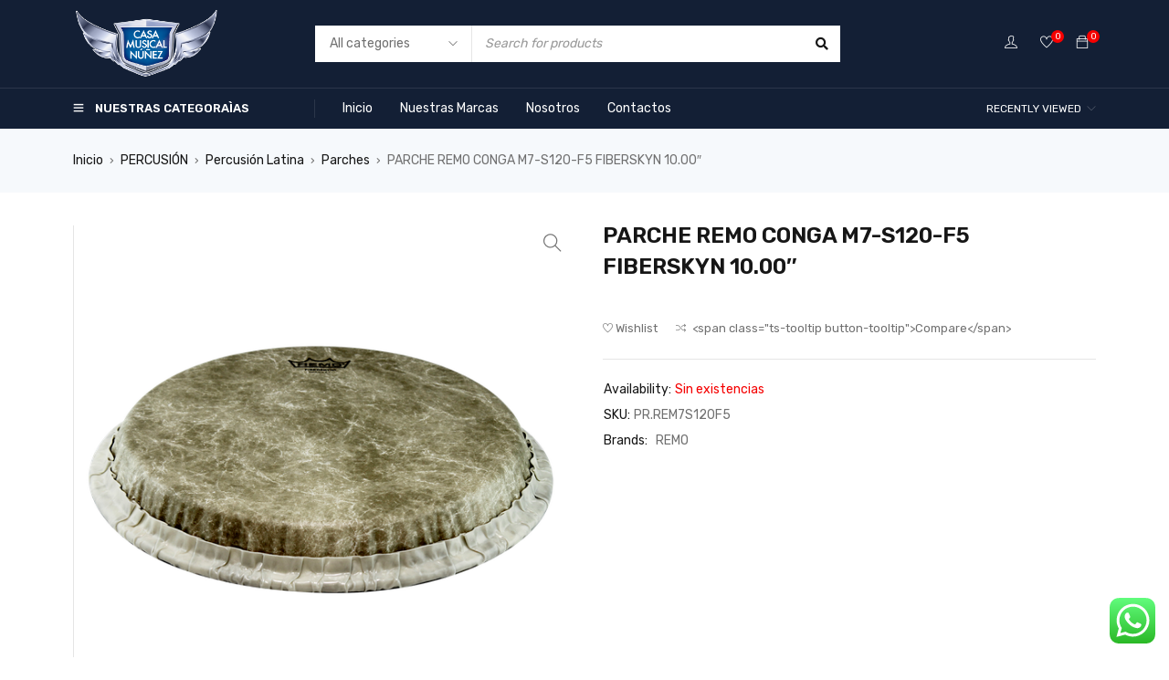

--- FILE ---
content_type: text/html; charset=UTF-8
request_url: https://casamusicalnunez.com/product/parche-remo-conga-m7-s120-f5-fiberskyn-10-00/
body_size: 56664
content:
<!DOCTYPE html>
<html dir="ltr" lang="es" prefix="og: https://ogp.me/ns#">
<head>
		<meta charset="UTF-8" />

	<meta name="viewport" content="width=device-width, initial-scale=1.0, maximum-scale=1" />

	<link rel="profile" href="//gmpg.org/xfn/11" />
					<script>document.documentElement.className = document.documentElement.className + ' yes-js js_active js'</script>
			<title>PARCHE REMO CONGA M7-S120-F5 FIBERSKYN 10.00″ - Casa Musical Nuñez</title>
	<style>img:is([sizes="auto" i], [sizes^="auto," i]) { contain-intrinsic-size: 3000px 1500px }</style>
	
		<!-- All in One SEO 4.8.5 - aioseo.com -->
	<meta name="robots" content="max-image-preview:large" />
	<link rel="canonical" href="https://casamusicalnunez.com/product/parche-remo-conga-m7-s120-f5-fiberskyn-10-00/" />
	<meta name="generator" content="All in One SEO (AIOSEO) 4.8.5" />
		<meta property="og:locale" content="es_ES" />
		<meta property="og:site_name" content="Casa Musical Nuñez - Lo mejor en sonido profesional, iluminación e instrumentos musicales" />
		<meta property="og:type" content="article" />
		<meta property="og:title" content="PARCHE REMO CONGA M7-S120-F5 FIBERSKYN 10.00″ - Casa Musical Nuñez" />
		<meta property="og:url" content="https://casamusicalnunez.com/product/parche-remo-conga-m7-s120-f5-fiberskyn-10-00/" />
		<meta property="article:published_time" content="2021-12-13T03:25:56+00:00" />
		<meta property="article:modified_time" content="2023-12-18T16:28:55+00:00" />
		<meta name="twitter:card" content="summary" />
		<meta name="twitter:title" content="PARCHE REMO CONGA M7-S120-F5 FIBERSKYN 10.00″ - Casa Musical Nuñez" />
		<script type="application/ld+json" class="aioseo-schema">
			{"@context":"https:\/\/schema.org","@graph":[{"@type":"BreadcrumbList","@id":"https:\/\/casamusicalnunez.com\/product\/parche-remo-conga-m7-s120-f5-fiberskyn-10-00\/#breadcrumblist","itemListElement":[{"@type":"ListItem","@id":"https:\/\/casamusicalnunez.com#listItem","position":1,"name":"Inicio","item":"https:\/\/casamusicalnunez.com","nextItem":{"@type":"ListItem","@id":"https:\/\/casamusicalnunez.com\/shop-3\/#listItem","name":"Shop Page"}},{"@type":"ListItem","@id":"https:\/\/casamusicalnunez.com\/shop-3\/#listItem","position":2,"name":"Shop Page","item":"https:\/\/casamusicalnunez.com\/shop-3\/","nextItem":{"@type":"ListItem","@id":"https:\/\/casamusicalnunez.com\/product-category\/percusion\/#listItem","name":"PERCUSI\u00d3N"},"previousItem":{"@type":"ListItem","@id":"https:\/\/casamusicalnunez.com#listItem","name":"Inicio"}},{"@type":"ListItem","@id":"https:\/\/casamusicalnunez.com\/product-category\/percusion\/#listItem","position":3,"name":"PERCUSI\u00d3N","item":"https:\/\/casamusicalnunez.com\/product-category\/percusion\/","nextItem":{"@type":"ListItem","@id":"https:\/\/casamusicalnunez.com\/product-category\/percusion\/percusion-latina\/#listItem","name":"Percusi\u00f3n Latina"},"previousItem":{"@type":"ListItem","@id":"https:\/\/casamusicalnunez.com\/shop-3\/#listItem","name":"Shop Page"}},{"@type":"ListItem","@id":"https:\/\/casamusicalnunez.com\/product-category\/percusion\/percusion-latina\/#listItem","position":4,"name":"Percusi\u00f3n Latina","item":"https:\/\/casamusicalnunez.com\/product-category\/percusion\/percusion-latina\/","nextItem":{"@type":"ListItem","@id":"https:\/\/casamusicalnunez.com\/product-category\/percusion\/percusion-latina\/parches-percusion-latina\/#listItem","name":"Parches"},"previousItem":{"@type":"ListItem","@id":"https:\/\/casamusicalnunez.com\/product-category\/percusion\/#listItem","name":"PERCUSI\u00d3N"}},{"@type":"ListItem","@id":"https:\/\/casamusicalnunez.com\/product-category\/percusion\/percusion-latina\/parches-percusion-latina\/#listItem","position":5,"name":"Parches","item":"https:\/\/casamusicalnunez.com\/product-category\/percusion\/percusion-latina\/parches-percusion-latina\/","nextItem":{"@type":"ListItem","@id":"https:\/\/casamusicalnunez.com\/product\/parche-remo-conga-m7-s120-f5-fiberskyn-10-00\/#listItem","name":"PARCHE REMO CONGA M7-S120-F5 FIBERSKYN 10.00&#8243;"},"previousItem":{"@type":"ListItem","@id":"https:\/\/casamusicalnunez.com\/product-category\/percusion\/percusion-latina\/#listItem","name":"Percusi\u00f3n Latina"}},{"@type":"ListItem","@id":"https:\/\/casamusicalnunez.com\/product\/parche-remo-conga-m7-s120-f5-fiberskyn-10-00\/#listItem","position":6,"name":"PARCHE REMO CONGA M7-S120-F5 FIBERSKYN 10.00&#8243;","previousItem":{"@type":"ListItem","@id":"https:\/\/casamusicalnunez.com\/product-category\/percusion\/percusion-latina\/parches-percusion-latina\/#listItem","name":"Parches"}}]},{"@type":"ItemPage","@id":"https:\/\/casamusicalnunez.com\/product\/parche-remo-conga-m7-s120-f5-fiberskyn-10-00\/#itempage","url":"https:\/\/casamusicalnunez.com\/product\/parche-remo-conga-m7-s120-f5-fiberskyn-10-00\/","name":"PARCHE REMO CONGA M7-S120-F5 FIBERSKYN 10.00\u2033 - Casa Musical Nu\u00f1ez","inLanguage":"es-ES","isPartOf":{"@id":"https:\/\/casamusicalnunez.com\/#website"},"breadcrumb":{"@id":"https:\/\/casamusicalnunez.com\/product\/parche-remo-conga-m7-s120-f5-fiberskyn-10-00\/#breadcrumblist"},"image":{"@type":"ImageObject","url":"https:\/\/casamusicalnunez.com\/wp-content\/uploads\/2021\/12\/M7-S120-F5.png","@id":"https:\/\/casamusicalnunez.com\/product\/parche-remo-conga-m7-s120-f5-fiberskyn-10-00\/#mainImage","width":600,"height":600},"primaryImageOfPage":{"@id":"https:\/\/casamusicalnunez.com\/product\/parche-remo-conga-m7-s120-f5-fiberskyn-10-00\/#mainImage"},"datePublished":"2021-12-12T22:25:56-05:00","dateModified":"2023-12-18T11:28:55-05:00"},{"@type":"Organization","@id":"https:\/\/casamusicalnunez.com\/#organization","name":"Casa Musical Nu\u00f1ez","description":"Lo mejor en sonido profesional, iluminaci\u00f3n e instrumentos musicales","url":"https:\/\/casamusicalnunez.com\/"},{"@type":"WebSite","@id":"https:\/\/casamusicalnunez.com\/#website","url":"https:\/\/casamusicalnunez.com\/","name":"Casa Musical Nu\u00f1ez","description":"Lo mejor en sonido profesional, iluminaci\u00f3n e instrumentos musicales","inLanguage":"es-ES","publisher":{"@id":"https:\/\/casamusicalnunez.com\/#organization"}}]}
		</script>
		<!-- All in One SEO -->

<link rel='dns-prefetch' href='//fonts.googleapis.com' />
<link rel='preconnect' href='https://fonts.gstatic.com' crossorigin />
<link rel="alternate" type="application/rss+xml" title="Casa Musical Nuñez &raquo; Feed" href="https://casamusicalnunez.com/feed/" />
<link rel="alternate" type="application/rss+xml" title="Casa Musical Nuñez &raquo; Feed de los comentarios" href="https://casamusicalnunez.com/comments/feed/" />
		<!-- This site uses the Google Analytics by MonsterInsights plugin v9.6.1 - Using Analytics tracking - https://www.monsterinsights.com/ -->
		<!-- Nota: MonsterInsights no está actualmente configurado en este sitio. El dueño del sitio necesita identificarse usando su cuenta de Google Analytics en el panel de ajustes de MonsterInsights. -->
					<!-- No tracking code set -->
				<!-- / Google Analytics by MonsterInsights -->
		<script type="text/javascript">
/* <![CDATA[ */
window._wpemojiSettings = {"baseUrl":"https:\/\/s.w.org\/images\/core\/emoji\/16.0.1\/72x72\/","ext":".png","svgUrl":"https:\/\/s.w.org\/images\/core\/emoji\/16.0.1\/svg\/","svgExt":".svg","source":{"concatemoji":"https:\/\/casamusicalnunez.com\/wp-includes\/js\/wp-emoji-release.min.js?ver=6.8.3"}};
/*! This file is auto-generated */
!function(s,n){var o,i,e;function c(e){try{var t={supportTests:e,timestamp:(new Date).valueOf()};sessionStorage.setItem(o,JSON.stringify(t))}catch(e){}}function p(e,t,n){e.clearRect(0,0,e.canvas.width,e.canvas.height),e.fillText(t,0,0);var t=new Uint32Array(e.getImageData(0,0,e.canvas.width,e.canvas.height).data),a=(e.clearRect(0,0,e.canvas.width,e.canvas.height),e.fillText(n,0,0),new Uint32Array(e.getImageData(0,0,e.canvas.width,e.canvas.height).data));return t.every(function(e,t){return e===a[t]})}function u(e,t){e.clearRect(0,0,e.canvas.width,e.canvas.height),e.fillText(t,0,0);for(var n=e.getImageData(16,16,1,1),a=0;a<n.data.length;a++)if(0!==n.data[a])return!1;return!0}function f(e,t,n,a){switch(t){case"flag":return n(e,"\ud83c\udff3\ufe0f\u200d\u26a7\ufe0f","\ud83c\udff3\ufe0f\u200b\u26a7\ufe0f")?!1:!n(e,"\ud83c\udde8\ud83c\uddf6","\ud83c\udde8\u200b\ud83c\uddf6")&&!n(e,"\ud83c\udff4\udb40\udc67\udb40\udc62\udb40\udc65\udb40\udc6e\udb40\udc67\udb40\udc7f","\ud83c\udff4\u200b\udb40\udc67\u200b\udb40\udc62\u200b\udb40\udc65\u200b\udb40\udc6e\u200b\udb40\udc67\u200b\udb40\udc7f");case"emoji":return!a(e,"\ud83e\udedf")}return!1}function g(e,t,n,a){var r="undefined"!=typeof WorkerGlobalScope&&self instanceof WorkerGlobalScope?new OffscreenCanvas(300,150):s.createElement("canvas"),o=r.getContext("2d",{willReadFrequently:!0}),i=(o.textBaseline="top",o.font="600 32px Arial",{});return e.forEach(function(e){i[e]=t(o,e,n,a)}),i}function t(e){var t=s.createElement("script");t.src=e,t.defer=!0,s.head.appendChild(t)}"undefined"!=typeof Promise&&(o="wpEmojiSettingsSupports",i=["flag","emoji"],n.supports={everything:!0,everythingExceptFlag:!0},e=new Promise(function(e){s.addEventListener("DOMContentLoaded",e,{once:!0})}),new Promise(function(t){var n=function(){try{var e=JSON.parse(sessionStorage.getItem(o));if("object"==typeof e&&"number"==typeof e.timestamp&&(new Date).valueOf()<e.timestamp+604800&&"object"==typeof e.supportTests)return e.supportTests}catch(e){}return null}();if(!n){if("undefined"!=typeof Worker&&"undefined"!=typeof OffscreenCanvas&&"undefined"!=typeof URL&&URL.createObjectURL&&"undefined"!=typeof Blob)try{var e="postMessage("+g.toString()+"("+[JSON.stringify(i),f.toString(),p.toString(),u.toString()].join(",")+"));",a=new Blob([e],{type:"text/javascript"}),r=new Worker(URL.createObjectURL(a),{name:"wpTestEmojiSupports"});return void(r.onmessage=function(e){c(n=e.data),r.terminate(),t(n)})}catch(e){}c(n=g(i,f,p,u))}t(n)}).then(function(e){for(var t in e)n.supports[t]=e[t],n.supports.everything=n.supports.everything&&n.supports[t],"flag"!==t&&(n.supports.everythingExceptFlag=n.supports.everythingExceptFlag&&n.supports[t]);n.supports.everythingExceptFlag=n.supports.everythingExceptFlag&&!n.supports.flag,n.DOMReady=!1,n.readyCallback=function(){n.DOMReady=!0}}).then(function(){return e}).then(function(){var e;n.supports.everything||(n.readyCallback(),(e=n.source||{}).concatemoji?t(e.concatemoji):e.wpemoji&&e.twemoji&&(t(e.twemoji),t(e.wpemoji)))}))}((window,document),window._wpemojiSettings);
/* ]]> */
</script>

<link rel='stylesheet' id='ht_ctc_main_css-css' href='https://casamusicalnunez.com/wp-content/plugins/click-to-chat-for-whatsapp/new/inc/assets/css/main.css?ver=4.26' type='text/css' media='all' />
<style id='wp-emoji-styles-inline-css' type='text/css'>

	img.wp-smiley, img.emoji {
		display: inline !important;
		border: none !important;
		box-shadow: none !important;
		height: 1em !important;
		width: 1em !important;
		margin: 0 0.07em !important;
		vertical-align: -0.1em !important;
		background: none !important;
		padding: 0 !important;
	}
</style>
<link rel='stylesheet' id='wp-block-library-css' href='https://casamusicalnunez.com/wp-includes/css/dist/block-library/style.min.css?ver=6.8.3' type='text/css' media='all' />
<style id='classic-theme-styles-inline-css' type='text/css'>
/*! This file is auto-generated */
.wp-block-button__link{color:#fff;background-color:#32373c;border-radius:9999px;box-shadow:none;text-decoration:none;padding:calc(.667em + 2px) calc(1.333em + 2px);font-size:1.125em}.wp-block-file__button{background:#32373c;color:#fff;text-decoration:none}
</style>
<link rel='stylesheet' id='jquery-selectBox-css' href='https://casamusicalnunez.com/wp-content/plugins/yith-woocommerce-wishlist/assets/css/jquery.selectBox.css?ver=1.2.0' type='text/css' media='all' />
<link rel='stylesheet' id='woocommerce_prettyPhoto_css-css' href='//casamusicalnunez.com/wp-content/plugins/woocommerce/assets/css/prettyPhoto.css?ver=3.1.6' type='text/css' media='all' />
<link rel='stylesheet' id='yith-wcwl-main-css' href='https://casamusicalnunez.com/wp-content/plugins/yith-woocommerce-wishlist/assets/css/style.css?ver=4.7.0' type='text/css' media='all' />
<style id='yith-wcwl-main-inline-css' type='text/css'>
 :root { --rounded-corners-radius: 16px; --add-to-cart-rounded-corners-radius: 16px; --color-headers-background: #F4F4F4; --feedback-duration: 3s } 
 :root { --rounded-corners-radius: 16px; --add-to-cart-rounded-corners-radius: 16px; --color-headers-background: #F4F4F4; --feedback-duration: 3s } 
</style>
<style id='global-styles-inline-css' type='text/css'>
:root{--wp--preset--aspect-ratio--square: 1;--wp--preset--aspect-ratio--4-3: 4/3;--wp--preset--aspect-ratio--3-4: 3/4;--wp--preset--aspect-ratio--3-2: 3/2;--wp--preset--aspect-ratio--2-3: 2/3;--wp--preset--aspect-ratio--16-9: 16/9;--wp--preset--aspect-ratio--9-16: 9/16;--wp--preset--color--black: #000000;--wp--preset--color--cyan-bluish-gray: #abb8c3;--wp--preset--color--white: #ffffff;--wp--preset--color--pale-pink: #f78da7;--wp--preset--color--vivid-red: #cf2e2e;--wp--preset--color--luminous-vivid-orange: #ff6900;--wp--preset--color--luminous-vivid-amber: #fcb900;--wp--preset--color--light-green-cyan: #7bdcb5;--wp--preset--color--vivid-green-cyan: #00d084;--wp--preset--color--pale-cyan-blue: #8ed1fc;--wp--preset--color--vivid-cyan-blue: #0693e3;--wp--preset--color--vivid-purple: #9b51e0;--wp--preset--gradient--vivid-cyan-blue-to-vivid-purple: linear-gradient(135deg,rgba(6,147,227,1) 0%,rgb(155,81,224) 100%);--wp--preset--gradient--light-green-cyan-to-vivid-green-cyan: linear-gradient(135deg,rgb(122,220,180) 0%,rgb(0,208,130) 100%);--wp--preset--gradient--luminous-vivid-amber-to-luminous-vivid-orange: linear-gradient(135deg,rgba(252,185,0,1) 0%,rgba(255,105,0,1) 100%);--wp--preset--gradient--luminous-vivid-orange-to-vivid-red: linear-gradient(135deg,rgba(255,105,0,1) 0%,rgb(207,46,46) 100%);--wp--preset--gradient--very-light-gray-to-cyan-bluish-gray: linear-gradient(135deg,rgb(238,238,238) 0%,rgb(169,184,195) 100%);--wp--preset--gradient--cool-to-warm-spectrum: linear-gradient(135deg,rgb(74,234,220) 0%,rgb(151,120,209) 20%,rgb(207,42,186) 40%,rgb(238,44,130) 60%,rgb(251,105,98) 80%,rgb(254,248,76) 100%);--wp--preset--gradient--blush-light-purple: linear-gradient(135deg,rgb(255,206,236) 0%,rgb(152,150,240) 100%);--wp--preset--gradient--blush-bordeaux: linear-gradient(135deg,rgb(254,205,165) 0%,rgb(254,45,45) 50%,rgb(107,0,62) 100%);--wp--preset--gradient--luminous-dusk: linear-gradient(135deg,rgb(255,203,112) 0%,rgb(199,81,192) 50%,rgb(65,88,208) 100%);--wp--preset--gradient--pale-ocean: linear-gradient(135deg,rgb(255,245,203) 0%,rgb(182,227,212) 50%,rgb(51,167,181) 100%);--wp--preset--gradient--electric-grass: linear-gradient(135deg,rgb(202,248,128) 0%,rgb(113,206,126) 100%);--wp--preset--gradient--midnight: linear-gradient(135deg,rgb(2,3,129) 0%,rgb(40,116,252) 100%);--wp--preset--font-size--small: 13px;--wp--preset--font-size--medium: 20px;--wp--preset--font-size--large: 36px;--wp--preset--font-size--x-large: 42px;--wp--preset--spacing--20: 0.44rem;--wp--preset--spacing--30: 0.67rem;--wp--preset--spacing--40: 1rem;--wp--preset--spacing--50: 1.5rem;--wp--preset--spacing--60: 2.25rem;--wp--preset--spacing--70: 3.38rem;--wp--preset--spacing--80: 5.06rem;--wp--preset--shadow--natural: 6px 6px 9px rgba(0, 0, 0, 0.2);--wp--preset--shadow--deep: 12px 12px 50px rgba(0, 0, 0, 0.4);--wp--preset--shadow--sharp: 6px 6px 0px rgba(0, 0, 0, 0.2);--wp--preset--shadow--outlined: 6px 6px 0px -3px rgba(255, 255, 255, 1), 6px 6px rgba(0, 0, 0, 1);--wp--preset--shadow--crisp: 6px 6px 0px rgba(0, 0, 0, 1);}:where(.is-layout-flex){gap: 0.5em;}:where(.is-layout-grid){gap: 0.5em;}body .is-layout-flex{display: flex;}.is-layout-flex{flex-wrap: wrap;align-items: center;}.is-layout-flex > :is(*, div){margin: 0;}body .is-layout-grid{display: grid;}.is-layout-grid > :is(*, div){margin: 0;}:where(.wp-block-columns.is-layout-flex){gap: 2em;}:where(.wp-block-columns.is-layout-grid){gap: 2em;}:where(.wp-block-post-template.is-layout-flex){gap: 1.25em;}:where(.wp-block-post-template.is-layout-grid){gap: 1.25em;}.has-black-color{color: var(--wp--preset--color--black) !important;}.has-cyan-bluish-gray-color{color: var(--wp--preset--color--cyan-bluish-gray) !important;}.has-white-color{color: var(--wp--preset--color--white) !important;}.has-pale-pink-color{color: var(--wp--preset--color--pale-pink) !important;}.has-vivid-red-color{color: var(--wp--preset--color--vivid-red) !important;}.has-luminous-vivid-orange-color{color: var(--wp--preset--color--luminous-vivid-orange) !important;}.has-luminous-vivid-amber-color{color: var(--wp--preset--color--luminous-vivid-amber) !important;}.has-light-green-cyan-color{color: var(--wp--preset--color--light-green-cyan) !important;}.has-vivid-green-cyan-color{color: var(--wp--preset--color--vivid-green-cyan) !important;}.has-pale-cyan-blue-color{color: var(--wp--preset--color--pale-cyan-blue) !important;}.has-vivid-cyan-blue-color{color: var(--wp--preset--color--vivid-cyan-blue) !important;}.has-vivid-purple-color{color: var(--wp--preset--color--vivid-purple) !important;}.has-black-background-color{background-color: var(--wp--preset--color--black) !important;}.has-cyan-bluish-gray-background-color{background-color: var(--wp--preset--color--cyan-bluish-gray) !important;}.has-white-background-color{background-color: var(--wp--preset--color--white) !important;}.has-pale-pink-background-color{background-color: var(--wp--preset--color--pale-pink) !important;}.has-vivid-red-background-color{background-color: var(--wp--preset--color--vivid-red) !important;}.has-luminous-vivid-orange-background-color{background-color: var(--wp--preset--color--luminous-vivid-orange) !important;}.has-luminous-vivid-amber-background-color{background-color: var(--wp--preset--color--luminous-vivid-amber) !important;}.has-light-green-cyan-background-color{background-color: var(--wp--preset--color--light-green-cyan) !important;}.has-vivid-green-cyan-background-color{background-color: var(--wp--preset--color--vivid-green-cyan) !important;}.has-pale-cyan-blue-background-color{background-color: var(--wp--preset--color--pale-cyan-blue) !important;}.has-vivid-cyan-blue-background-color{background-color: var(--wp--preset--color--vivid-cyan-blue) !important;}.has-vivid-purple-background-color{background-color: var(--wp--preset--color--vivid-purple) !important;}.has-black-border-color{border-color: var(--wp--preset--color--black) !important;}.has-cyan-bluish-gray-border-color{border-color: var(--wp--preset--color--cyan-bluish-gray) !important;}.has-white-border-color{border-color: var(--wp--preset--color--white) !important;}.has-pale-pink-border-color{border-color: var(--wp--preset--color--pale-pink) !important;}.has-vivid-red-border-color{border-color: var(--wp--preset--color--vivid-red) !important;}.has-luminous-vivid-orange-border-color{border-color: var(--wp--preset--color--luminous-vivid-orange) !important;}.has-luminous-vivid-amber-border-color{border-color: var(--wp--preset--color--luminous-vivid-amber) !important;}.has-light-green-cyan-border-color{border-color: var(--wp--preset--color--light-green-cyan) !important;}.has-vivid-green-cyan-border-color{border-color: var(--wp--preset--color--vivid-green-cyan) !important;}.has-pale-cyan-blue-border-color{border-color: var(--wp--preset--color--pale-cyan-blue) !important;}.has-vivid-cyan-blue-border-color{border-color: var(--wp--preset--color--vivid-cyan-blue) !important;}.has-vivid-purple-border-color{border-color: var(--wp--preset--color--vivid-purple) !important;}.has-vivid-cyan-blue-to-vivid-purple-gradient-background{background: var(--wp--preset--gradient--vivid-cyan-blue-to-vivid-purple) !important;}.has-light-green-cyan-to-vivid-green-cyan-gradient-background{background: var(--wp--preset--gradient--light-green-cyan-to-vivid-green-cyan) !important;}.has-luminous-vivid-amber-to-luminous-vivid-orange-gradient-background{background: var(--wp--preset--gradient--luminous-vivid-amber-to-luminous-vivid-orange) !important;}.has-luminous-vivid-orange-to-vivid-red-gradient-background{background: var(--wp--preset--gradient--luminous-vivid-orange-to-vivid-red) !important;}.has-very-light-gray-to-cyan-bluish-gray-gradient-background{background: var(--wp--preset--gradient--very-light-gray-to-cyan-bluish-gray) !important;}.has-cool-to-warm-spectrum-gradient-background{background: var(--wp--preset--gradient--cool-to-warm-spectrum) !important;}.has-blush-light-purple-gradient-background{background: var(--wp--preset--gradient--blush-light-purple) !important;}.has-blush-bordeaux-gradient-background{background: var(--wp--preset--gradient--blush-bordeaux) !important;}.has-luminous-dusk-gradient-background{background: var(--wp--preset--gradient--luminous-dusk) !important;}.has-pale-ocean-gradient-background{background: var(--wp--preset--gradient--pale-ocean) !important;}.has-electric-grass-gradient-background{background: var(--wp--preset--gradient--electric-grass) !important;}.has-midnight-gradient-background{background: var(--wp--preset--gradient--midnight) !important;}.has-small-font-size{font-size: var(--wp--preset--font-size--small) !important;}.has-medium-font-size{font-size: var(--wp--preset--font-size--medium) !important;}.has-large-font-size{font-size: var(--wp--preset--font-size--large) !important;}.has-x-large-font-size{font-size: var(--wp--preset--font-size--x-large) !important;}
:where(.wp-block-post-template.is-layout-flex){gap: 1.25em;}:where(.wp-block-post-template.is-layout-grid){gap: 1.25em;}
:where(.wp-block-columns.is-layout-flex){gap: 2em;}:where(.wp-block-columns.is-layout-grid){gap: 2em;}
:root :where(.wp-block-pullquote){font-size: 1.5em;line-height: 1.6;}
</style>
<link rel='stylesheet' id='contact-form-7-css' href='https://casamusicalnunez.com/wp-content/plugins/contact-form-7/includes/css/styles.css?ver=6.1' type='text/css' media='all' />
<link rel='stylesheet' id='ts-style-css' href='https://casamusicalnunez.com/wp-content/plugins/themesky/css/themesky.css?ver=1.0.2' type='text/css' media='all' />
<link rel='stylesheet' id='owl-carousel-css' href='https://casamusicalnunez.com/wp-content/plugins/themesky/css/owl.carousel.css?ver=1.0.2' type='text/css' media='all' />
<link rel='stylesheet' id='photoswipe-css' href='https://casamusicalnunez.com/wp-content/plugins/woocommerce/assets/css/photoswipe/photoswipe.min.css?ver=10.0.5' type='text/css' media='all' />
<link rel='stylesheet' id='photoswipe-default-skin-css' href='https://casamusicalnunez.com/wp-content/plugins/woocommerce/assets/css/photoswipe/default-skin/default-skin.min.css?ver=10.0.5' type='text/css' media='all' />
<link rel='stylesheet' id='woocommerce-layout-css' href='https://casamusicalnunez.com/wp-content/plugins/woocommerce/assets/css/woocommerce-layout.css?ver=10.0.5' type='text/css' media='all' />
<link rel='stylesheet' id='woocommerce-smallscreen-css' href='https://casamusicalnunez.com/wp-content/plugins/woocommerce/assets/css/woocommerce-smallscreen.css?ver=10.0.5' type='text/css' media='only screen and (max-width: 768px)' />
<link rel='stylesheet' id='woocommerce-general-css' href='https://casamusicalnunez.com/wp-content/plugins/woocommerce/assets/css/woocommerce.css?ver=10.0.5' type='text/css' media='all' />
<style id='woocommerce-inline-inline-css' type='text/css'>
.woocommerce form .form-row .required { visibility: visible; }
</style>
<link rel='stylesheet' id='woocommerce-photo-reviews-style-css' href='https://casamusicalnunez.com/wp-content/plugins/woo-photo-reviews/css/style.min.css?ver=1.2.20' type='text/css' media='all' />
<style id='woocommerce-photo-reviews-style-inline-css' type='text/css'>
.wcpr-filter-container{border:1px solid #e5e5e5;}.wcpr-filter-button{border:1px solid #e5e5e5;}.rate-percent{background-color:#96588a;}.star-rating:before,.star-rating span:before,.stars a:hover:after, .stars a.active:after{color:#ffb600 !important;}
</style>
<link rel='stylesheet' id='wcpr-masonry-style-css' href='https://casamusicalnunez.com/wp-content/plugins/woo-photo-reviews/css/masonry.min.css?ver=1.2.20' type='text/css' media='all' />
<link rel='stylesheet' id='wcpr-swipebox-css-css' href='https://casamusicalnunez.com/wp-content/plugins/woo-photo-reviews/css/swipebox.min.css?ver=1.2.20' type='text/css' media='all' />
<link rel='stylesheet' id='brands-styles-css' href='https://casamusicalnunez.com/wp-content/plugins/woocommerce/assets/css/brands.css?ver=10.0.5' type='text/css' media='all' />
<link rel='stylesheet' id='jquery-fixedheadertable-style-css' href='https://casamusicalnunez.com/wp-content/plugins/yith-woocommerce-compare/assets/css/jquery.dataTables.css?ver=1.10.18' type='text/css' media='all' />
<link rel='stylesheet' id='yith_woocompare_page-css' href='https://casamusicalnunez.com/wp-content/plugins/yith-woocommerce-compare/assets/css/compare.css?ver=3.2.0' type='text/css' media='all' />
<link rel='stylesheet' id='yith-woocompare-widget-css' href='https://casamusicalnunez.com/wp-content/plugins/yith-woocommerce-compare/assets/css/widget.css?ver=3.2.0' type='text/css' media='all' />
<link rel="preload" as="style" href="https://fonts.googleapis.com/css?family=Rubik:400,600,700%7CPoppins:400&#038;display=swap&#038;ver=1721150249" /><link rel="stylesheet" href="https://fonts.googleapis.com/css?family=Rubik:400,600,700%7CPoppins:400&#038;display=swap&#038;ver=1721150249" media="print" onload="this.media='all'"><noscript><link rel="stylesheet" href="https://fonts.googleapis.com/css?family=Rubik:400,600,700%7CPoppins:400&#038;display=swap&#038;ver=1721150249" /></noscript><link rel='stylesheet' id='font-awesome-5-css' href='https://casamusicalnunez.com/wp-content/themes/gostore/css/fontawesome.min.css?ver=1.5.0' type='text/css' media='all' />
<link rel='stylesheet' id='font-themify-icon-css' href='https://casamusicalnunez.com/wp-content/themes/gostore/css/themify-icons.css?ver=1.5.0' type='text/css' media='all' />
<link rel='stylesheet' id='gostore-reset-css' href='https://casamusicalnunez.com/wp-content/themes/gostore/css/reset.css?ver=1.5.0' type='text/css' media='all' />
<link rel='stylesheet' id='gostore-style-css' href='https://casamusicalnunez.com/wp-content/themes/gostore/style.css?ver=1.5.0' type='text/css' media='all' />
<link rel='stylesheet' id='gostore-responsive-css' href='https://casamusicalnunez.com/wp-content/themes/gostore/css/responsive.css?ver=1.5.0' type='text/css' media='all' />
<link rel='stylesheet' id='gostore-dynamic-css-css' href='https://casamusicalnunez.com/wp-content/uploads/gostore.css?ver=1721150249' type='text/css' media='all' />
<script type="text/template" id="tmpl-variation-template">
	<div class="woocommerce-variation-description">{{{ data.variation.variation_description }}}</div>
	<div class="woocommerce-variation-price">{{{ data.variation.price_html }}}</div>
	<div class="woocommerce-variation-availability">{{{ data.variation.availability_html }}}</div>
</script>
<script type="text/template" id="tmpl-unavailable-variation-template">
	<p role="alert">Lo siento, este producto no está disponible. Por favor, elige otra combinación.</p>
</script>
<script type="text/javascript" src="https://casamusicalnunez.com/wp-includes/js/jquery/jquery.min.js?ver=3.7.1" id="jquery-core-js"></script>
<script type="text/javascript" src="https://casamusicalnunez.com/wp-includes/js/jquery/jquery-migrate.min.js?ver=3.4.1" id="jquery-migrate-js"></script>
<script type="text/javascript" src="https://casamusicalnunez.com/wp-content/plugins/woocommerce/assets/js/jquery-blockui/jquery.blockUI.min.js?ver=2.7.0-wc.10.0.5" id="jquery-blockui-js" defer="defer" data-wp-strategy="defer"></script>
<script type="text/javascript" id="wc-add-to-cart-js-extra">
/* <![CDATA[ */
var wc_add_to_cart_params = {"ajax_url":"\/wp-admin\/admin-ajax.php","wc_ajax_url":"\/?wc-ajax=%%endpoint%%","i18n_view_cart":"Ver carrito","cart_url":"https:\/\/casamusicalnunez.com\/cart-2\/","is_cart":"","cart_redirect_after_add":"no"};
/* ]]> */
</script>
<script type="text/javascript" src="https://casamusicalnunez.com/wp-content/plugins/woocommerce/assets/js/frontend/add-to-cart.min.js?ver=10.0.5" id="wc-add-to-cart-js" defer="defer" data-wp-strategy="defer"></script>
<script type="text/javascript" src="https://casamusicalnunez.com/wp-content/plugins/woocommerce/assets/js/zoom/jquery.zoom.min.js?ver=1.7.21-wc.10.0.5" id="zoom-js" defer="defer" data-wp-strategy="defer"></script>
<script type="text/javascript" src="https://casamusicalnunez.com/wp-content/plugins/woocommerce/assets/js/flexslider/jquery.flexslider.min.js?ver=2.7.2-wc.10.0.5" id="flexslider-js" defer="defer" data-wp-strategy="defer"></script>
<script type="text/javascript" src="https://casamusicalnunez.com/wp-content/plugins/woocommerce/assets/js/photoswipe/photoswipe.min.js?ver=4.1.1-wc.10.0.5" id="photoswipe-js" defer="defer" data-wp-strategy="defer"></script>
<script type="text/javascript" src="https://casamusicalnunez.com/wp-content/plugins/woocommerce/assets/js/photoswipe/photoswipe-ui-default.min.js?ver=4.1.1-wc.10.0.5" id="photoswipe-ui-default-js" defer="defer" data-wp-strategy="defer"></script>
<script type="text/javascript" id="wc-single-product-js-extra">
/* <![CDATA[ */
var wc_single_product_params = {"i18n_required_rating_text":"Por favor elige una puntuaci\u00f3n","i18n_rating_options":["1 de 5 estrellas","2 de 5 estrellas","3 de 5 estrellas","4 de 5 estrellas","5 de 5 estrellas"],"i18n_product_gallery_trigger_text":"Ver galer\u00eda de im\u00e1genes a pantalla completa","review_rating_required":"yes","flexslider":{"rtl":false,"animation":"slide","smoothHeight":true,"directionNav":false,"controlNav":"thumbnails","slideshow":false,"animationSpeed":500,"animationLoop":false,"allowOneSlide":false},"zoom_enabled":"1","zoom_options":[],"photoswipe_enabled":"1","photoswipe_options":{"shareEl":false,"closeOnScroll":false,"history":false,"hideAnimationDuration":0,"showAnimationDuration":0},"flexslider_enabled":"1"};
/* ]]> */
</script>
<script type="text/javascript" src="https://casamusicalnunez.com/wp-content/plugins/woocommerce/assets/js/frontend/single-product.min.js?ver=10.0.5" id="wc-single-product-js" defer="defer" data-wp-strategy="defer"></script>
<script type="text/javascript" src="https://casamusicalnunez.com/wp-content/plugins/woocommerce/assets/js/js-cookie/js.cookie.min.js?ver=2.1.4-wc.10.0.5" id="js-cookie-js" defer="defer" data-wp-strategy="defer"></script>
<script type="text/javascript" id="woocommerce-js-extra">
/* <![CDATA[ */
var woocommerce_params = {"ajax_url":"\/wp-admin\/admin-ajax.php","wc_ajax_url":"\/?wc-ajax=%%endpoint%%","i18n_password_show":"Mostrar contrase\u00f1a","i18n_password_hide":"Ocultar contrase\u00f1a"};
/* ]]> */
</script>
<script type="text/javascript" src="https://casamusicalnunez.com/wp-content/plugins/woocommerce/assets/js/frontend/woocommerce.min.js?ver=10.0.5" id="woocommerce-js" defer="defer" data-wp-strategy="defer"></script>
<script type="text/javascript" id="woocommerce-photo-reviews-script-js-extra">
/* <![CDATA[ */
var woocommerce_photo_reviews_params = {"ajaxurl":"https:\/\/casamusicalnunez.com\/wp-admin\/admin-ajax.php","i18n_required_rating_text":"Please select a rating","i18n_required_comment_text":"Introduce tu comentario","i18n_required_name_text":"Por favor, escribe tu nombre","i18n_required_email_text":"Por favor, escribe tu direcci\u00f3n de correo electr\u00f3nico","warning_gdpr":"Por favor, acepta nuestras condiciones y pol\u00edticas.","upload_allow":["image\/jpg","image\/jpeg","image\/bmp","image\/png","image\/webp","image\/gif"],"ajax_upload_file":"","ajax_check_content_reviews":"","max_file_size":"2000","max_files":"2","enable_photo":"on","required_image":"off","warning_required_image":"\u00a1Por favor, sube al menos una imagen para tu valoraci\u00f3n!","warning_max_files":"Solo puedes subir un m\u00e1ximo de 2 archivos","warning_upload_allow":"'%file_name%' no es un formato de archivo permitido.","warning_max_file_size":"El tama\u00f1o de  '%file_name%' es mayor de 2000 kB.","comments_container_id":"comments","nonce":"f1fae884a3","wc_ajax_url":"\/?wc-ajax=%%endpoint%%"};
/* ]]> */
</script>
<script type="text/javascript" src="https://casamusicalnunez.com/wp-content/plugins/woo-photo-reviews/js/script.min.js?ver=1.2.20" id="woocommerce-photo-reviews-script-js"></script>
<script type="text/javascript" src="https://casamusicalnunez.com/wp-content/plugins/woo-photo-reviews/js/jquery.swipebox.js?ver=1.2.20" id="wcpr-swipebox-js-js"></script>
<script type="text/javascript" src="https://casamusicalnunez.com/wp-content/plugins/woo-photo-reviews/js/masonry.min.js?ver=1.2.20" id="wcpr-masonry-script-js"></script>
<script type="text/javascript" id="wc-cart-fragments-js-extra">
/* <![CDATA[ */
var wc_cart_fragments_params = {"ajax_url":"\/wp-admin\/admin-ajax.php","wc_ajax_url":"\/?wc-ajax=%%endpoint%%","cart_hash_key":"wc_cart_hash_7e41f88b1e1dc3c2125dfd41dda731ed","fragment_name":"wc_fragments_7e41f88b1e1dc3c2125dfd41dda731ed","request_timeout":"5000"};
/* ]]> */
</script>
<script type="text/javascript" src="https://casamusicalnunez.com/wp-content/plugins/woocommerce/assets/js/frontend/cart-fragments.min.js?ver=10.0.5" id="wc-cart-fragments-js" defer="defer" data-wp-strategy="defer"></script>
<script type="text/javascript" src="https://casamusicalnunez.com/wp-includes/js/underscore.min.js?ver=1.13.7" id="underscore-js"></script>
<script type="text/javascript" id="wp-util-js-extra">
/* <![CDATA[ */
var _wpUtilSettings = {"ajax":{"url":"\/wp-admin\/admin-ajax.php"}};
/* ]]> */
</script>
<script type="text/javascript" src="https://casamusicalnunez.com/wp-includes/js/wp-util.min.js?ver=6.8.3" id="wp-util-js"></script>
<script type="text/javascript" id="wc-add-to-cart-variation-js-extra">
/* <![CDATA[ */
var wc_add_to_cart_variation_params = {"wc_ajax_url":"\/?wc-ajax=%%endpoint%%","i18n_no_matching_variations_text":"Lo siento, no hay productos que igualen tu selecci\u00f3n. Por favor, escoge una combinaci\u00f3n diferente.","i18n_make_a_selection_text":"Elige las opciones del producto antes de a\u00f1adir este producto a tu carrito.","i18n_unavailable_text":"Lo siento, este producto no est\u00e1 disponible. Por favor, elige otra combinaci\u00f3n.","i18n_reset_alert_text":"Se ha restablecido tu selecci\u00f3n. Por favor, elige alguna opci\u00f3n del producto antes de poder a\u00f1adir este producto a tu carrito."};
/* ]]> */
</script>
<script type="text/javascript" src="https://casamusicalnunez.com/wp-content/plugins/woocommerce/assets/js/frontend/add-to-cart-variation.min.js?ver=10.0.5" id="wc-add-to-cart-variation-js" defer="defer" data-wp-strategy="defer"></script>
<link rel="https://api.w.org/" href="https://casamusicalnunez.com/wp-json/" /><link rel="alternate" title="JSON" type="application/json" href="https://casamusicalnunez.com/wp-json/wp/v2/product/23645" /><link rel="EditURI" type="application/rsd+xml" title="RSD" href="https://casamusicalnunez.com/xmlrpc.php?rsd" />
<meta name="generator" content="WordPress 6.8.3" />
<meta name="generator" content="WooCommerce 10.0.5" />
<link rel='shortlink' href='https://casamusicalnunez.com/?p=23645' />
<link rel="alternate" title="oEmbed (JSON)" type="application/json+oembed" href="https://casamusicalnunez.com/wp-json/oembed/1.0/embed?url=https%3A%2F%2Fcasamusicalnunez.com%2Fproduct%2Fparche-remo-conga-m7-s120-f5-fiberskyn-10-00%2F" />
<link rel="alternate" title="oEmbed (XML)" type="text/xml+oembed" href="https://casamusicalnunez.com/wp-json/oembed/1.0/embed?url=https%3A%2F%2Fcasamusicalnunez.com%2Fproduct%2Fparche-remo-conga-m7-s120-f5-fiberskyn-10-00%2F&#038;format=xml" />
<meta name="generator" content="Redux 4.5.7" />	<noscript><style>.woocommerce-product-gallery{ opacity: 1 !important; }</style></noscript>
	<meta name="generator" content="Elementor 3.30.3; features: additional_custom_breakpoints; settings: css_print_method-external, google_font-enabled, font_display-auto">
			<style>
				.e-con.e-parent:nth-of-type(n+4):not(.e-lazyloaded):not(.e-no-lazyload),
				.e-con.e-parent:nth-of-type(n+4):not(.e-lazyloaded):not(.e-no-lazyload) * {
					background-image: none !important;
				}
				@media screen and (max-height: 1024px) {
					.e-con.e-parent:nth-of-type(n+3):not(.e-lazyloaded):not(.e-no-lazyload),
					.e-con.e-parent:nth-of-type(n+3):not(.e-lazyloaded):not(.e-no-lazyload) * {
						background-image: none !important;
					}
				}
				@media screen and (max-height: 640px) {
					.e-con.e-parent:nth-of-type(n+2):not(.e-lazyloaded):not(.e-no-lazyload),
					.e-con.e-parent:nth-of-type(n+2):not(.e-lazyloaded):not(.e-no-lazyload) * {
						background-image: none !important;
					}
				}
			</style>
			<meta name="generator" content="Powered by Slider Revolution 6.5.7 - responsive, Mobile-Friendly Slider Plugin for WordPress with comfortable drag and drop interface." />
<link rel="icon" href="https://casamusicalnunez.com/wp-content/uploads/2021/09/cropped-LOGO-PAGINA-1-1-32x32.png" sizes="32x32" />
<link rel="icon" href="https://casamusicalnunez.com/wp-content/uploads/2021/09/cropped-LOGO-PAGINA-1-1-192x192.png" sizes="192x192" />
<link rel="apple-touch-icon" href="https://casamusicalnunez.com/wp-content/uploads/2021/09/cropped-LOGO-PAGINA-1-1-180x180.png" />
<meta name="msapplication-TileImage" content="https://casamusicalnunez.com/wp-content/uploads/2021/09/cropped-LOGO-PAGINA-1-1-270x270.png" />
<script type="text/javascript">function setREVStartSize(e){
			//window.requestAnimationFrame(function() {				 
				window.RSIW = window.RSIW===undefined ? window.innerWidth : window.RSIW;	
				window.RSIH = window.RSIH===undefined ? window.innerHeight : window.RSIH;	
				try {								
					var pw = document.getElementById(e.c).parentNode.offsetWidth,
						newh;
					pw = pw===0 || isNaN(pw) ? window.RSIW : pw;
					e.tabw = e.tabw===undefined ? 0 : parseInt(e.tabw);
					e.thumbw = e.thumbw===undefined ? 0 : parseInt(e.thumbw);
					e.tabh = e.tabh===undefined ? 0 : parseInt(e.tabh);
					e.thumbh = e.thumbh===undefined ? 0 : parseInt(e.thumbh);
					e.tabhide = e.tabhide===undefined ? 0 : parseInt(e.tabhide);
					e.thumbhide = e.thumbhide===undefined ? 0 : parseInt(e.thumbhide);
					e.mh = e.mh===undefined || e.mh=="" || e.mh==="auto" ? 0 : parseInt(e.mh,0);		
					if(e.layout==="fullscreen" || e.l==="fullscreen") 						
						newh = Math.max(e.mh,window.RSIH);					
					else{					
						e.gw = Array.isArray(e.gw) ? e.gw : [e.gw];
						for (var i in e.rl) if (e.gw[i]===undefined || e.gw[i]===0) e.gw[i] = e.gw[i-1];					
						e.gh = e.el===undefined || e.el==="" || (Array.isArray(e.el) && e.el.length==0)? e.gh : e.el;
						e.gh = Array.isArray(e.gh) ? e.gh : [e.gh];
						for (var i in e.rl) if (e.gh[i]===undefined || e.gh[i]===0) e.gh[i] = e.gh[i-1];
											
						var nl = new Array(e.rl.length),
							ix = 0,						
							sl;					
						e.tabw = e.tabhide>=pw ? 0 : e.tabw;
						e.thumbw = e.thumbhide>=pw ? 0 : e.thumbw;
						e.tabh = e.tabhide>=pw ? 0 : e.tabh;
						e.thumbh = e.thumbhide>=pw ? 0 : e.thumbh;					
						for (var i in e.rl) nl[i] = e.rl[i]<window.RSIW ? 0 : e.rl[i];
						sl = nl[0];									
						for (var i in nl) if (sl>nl[i] && nl[i]>0) { sl = nl[i]; ix=i;}															
						var m = pw>(e.gw[ix]+e.tabw+e.thumbw) ? 1 : (pw-(e.tabw+e.thumbw)) / (e.gw[ix]);					
						newh =  (e.gh[ix] * m) + (e.tabh + e.thumbh);
					}
					var el = document.getElementById(e.c);
					if (el!==null && el) el.style.height = newh+"px";					
					el = document.getElementById(e.c+"_wrapper");
					if (el!==null && el) {
						el.style.height = newh+"px";
						el.style.display = "block";
					}
				} catch(e){
					console.log("Failure at Presize of Slider:" + e)
				}					   
			//});
		  };</script>
</head>
<body class="wp-singular product-template-default single single-product postid-23645 wp-theme-gostore theme-gostore woocommerce woocommerce-page woocommerce-no-js wide header-v1 product-label-rectangle product-hover-vertical-style-2 ts_desktop elementor-default elementor-kit-26932">

<!-- Group Header Button -->
<div id="group-icon-header" class="ts-floating-sidebar">
	<div class="overlay"></div>
	<div class="ts-sidebar-content ">
		
		<div class="sidebar-content">
			<ul class="tab-mobile-menu">
				<li id="main-menu" class="active"><span>Main Menu</span></li>
				<li id="vertical-menu"><span>Nuestras categoraìas</span></li>
			</ul>
			
			<h6 class="menu-title"><span>Main Menu</span></h6>
			
			<div class="mobile-menu-wrapper ts-menu tab-menu-mobile">
				<nav class="mobile-menu"><ul id="menu-main-menu" class="menu"><li id="menu-item-21243" class="menu-item menu-item-type-custom menu-item-object-custom menu-item-home menu-item-21243 ts-normal-menu">
	<a href="https://casamusicalnunez.com/"><span class="menu-label">Inicio</span></a></li>
<li id="menu-item-21282" class="menu-item menu-item-type-custom menu-item-object-custom menu-item-21282 ts-normal-menu">
	<a href="https://casamusicalnunez.com/index.php/marcas/"><span class="menu-label">Nuestras Marcas</span></a></li>
<li id="menu-item-16420" class="menu-item menu-item-type-post_type menu-item-object-page menu-item-16420 ts-normal-menu">
	<a href="https://casamusicalnunez.com/about-us/"><span class="menu-label">Nosotros</span></a></li>
<li id="menu-item-15806" class="menu-item menu-item-type-post_type menu-item-object-page menu-item-15806 ts-normal-menu">
	<a href="https://casamusicalnunez.com/contact-us/"><span class="menu-label">Contactos</span></a></li>
</ul></nav>			</div>
			
						<div class="mobile-menu-wrapper ts-menu tab-vertical-menu">
				<nav class="vertical-menu pc-menu ts-mega-menu-wrapper"><ul id="menu-nuestras-categoraias" class="menu"><li id="menu-item-26963" class="menu-item menu-item-type-custom menu-item-object-custom menu-item-26963 hide ts-megamenu ts-megamenu-columns--2 ts-megamenu-fullwidth ts-megamenu-fullwidth-stretch parent">
	<a href="https://casamusicalnunez.com/shop" class="has-icon"><span class="menu-icon"><img width="5" height="5" src="https://casamusicalnunez.com/wp-content/uploads/2023/09/instrumentos-46x46.png" class="attachment-gostore_menu_icon_thumb size-gostore_menu_icon_thumb" alt="" decoding="async" /></span><span class="menu-label">Baterias</span></a><span class="ts-menu-drop-icon"></span>
<ul class="sub-menu">
<li><div class="ts-megamenu-widgets-container ts-megamenu-container">		<div data-elementor-type="wp-post" data-elementor-id="17840" class="elementor elementor-17840">
						<section class="elementor-section elementor-top-section elementor-element elementor-element-3a6fed1 elementor-section-height-min-height elementor-section-items-stretch elementor-section-boxed elementor-section-height-default" data-id="3a6fed1" data-element_type="section">
						<div class="elementor-container elementor-column-gap-default">
					<div class="elementor-column elementor-col-33 elementor-top-column elementor-element elementor-element-f9709d4" data-id="f9709d4" data-element_type="column">
			<div class="elementor-widget-wrap elementor-element-populated">
						<div class="elementor-element elementor-element-e29d0c4 fix-height elementor-widget elementor-widget-wp-widget-nav_menu" data-id="e29d0c4" data-element_type="widget" data-widget_type="wp-widget-nav_menu.default">
				<div class="elementor-widget-container">
					<div class="menu-baterias-container"><ul id="menu-baterias" class="menu"><li id="menu-item-27252" class="menu-item menu-item-type-custom menu-item-object-custom menu-item-27252"><a href="https://casamusicalnunez.com/index.php/product-category/percusion/baterias/shell-packs/">Shell Packs</a></li>
<li id="menu-item-27253" class="menu-item menu-item-type-custom menu-item-object-custom menu-item-27253"><a href="https://casamusicalnunez.com/index.php/product-category/percusion/baterias/conjuntos-completos/">Conjuntos completos</a></li>
<li id="menu-item-27254" class="menu-item menu-item-type-custom menu-item-object-custom menu-item-27254"><a href="https://casamusicalnunez.com/index.php/product-category/percusion/baterias/platillos/">Platillos</a></li>
<li id="menu-item-27255" class="menu-item menu-item-type-custom menu-item-object-custom menu-item-27255"><a href="https://casamusicalnunez.com/index.php/product-category/percusion/baterias/parches/">Parches</a></li>
<li id="menu-item-27256" class="menu-item menu-item-type-custom menu-item-object-custom menu-item-27256"><a href="https://casamusicalnunez.com/index.php/product-category/percusion/baterias/redoblantes/">Redoblantes</a></li>
<li id="menu-item-27919" class="menu-item menu-item-type-custom menu-item-object-custom menu-item-27919"><a href="https://casamusicalnunez.com/product-category/percusion/baterias/toms/">Toms</a></li>
<li id="menu-item-27920" class="menu-item menu-item-type-custom menu-item-object-custom menu-item-27920"><a href="https://casamusicalnunez.com/product-category/percusion/baterias/bombos/">Bombos</a></li>
<li id="menu-item-27257" class="menu-item menu-item-type-custom menu-item-object-custom menu-item-27257"><a href="https://casamusicalnunez.com/index.php/product-category/percusion/baterias/hardware/">Hardware</a></li>
<li id="menu-item-27258" class="menu-item menu-item-type-custom menu-item-object-custom menu-item-27258"><a href="https://casamusicalnunez.com/index.php/product-category/percusion/baterias/pad-de-practica/">Pads de práctica</a></li>
<li id="menu-item-27259" class="menu-item menu-item-type-custom menu-item-object-custom menu-item-27259"><a href="https://casamusicalnunez.com/index.php/product-category/percusion/baterias/accesorios-baterias/">Accesorios</a></li>
</ul></div>				</div>
				</div>
					</div>
		</div>
				<div class="elementor-column elementor-col-33 elementor-top-column elementor-element elementor-element-5b5df88" data-id="5b5df88" data-element_type="column">
			<div class="elementor-widget-wrap">
							</div>
		</div>
				<div class="elementor-column elementor-col-33 elementor-top-column elementor-element elementor-element-8a371b2 elementor-hidden-tablet" data-id="8a371b2" data-element_type="column">
			<div class="elementor-widget-wrap">
							</div>
		</div>
					</div>
		</section>
				</div>
		</div></li></ul></li>
<li id="menu-item-17007" class="menu-item menu-item-type-custom menu-item-object-custom menu-item-17007 hide ts-megamenu ts-megamenu-columns--2 ts-megamenu-fullwidth ts-megamenu-fullwidth-stretch parent">
	<a href="https://casamusicalnunez.com/shop" class="has-icon"><span class="menu-icon"><img width="5" height="5" src="https://casamusicalnunez.com/wp-content/uploads/2023/09/1-46x46.png" class="attachment-gostore_menu_icon_thumb size-gostore_menu_icon_thumb" alt="" decoding="async" /></span><span class="menu-label">Instrumentos de cuerda</span></a><span class="ts-menu-drop-icon"></span>
<ul class="sub-menu">
<li><div class="ts-megamenu-widgets-container ts-megamenu-container">		<div data-elementor-type="wp-post" data-elementor-id="17842" class="elementor elementor-17842">
						<section class="elementor-section elementor-top-section elementor-element elementor-element-2285f90 elementor-section-height-min-height elementor-section-items-stretch elementor-section-boxed elementor-section-height-default" data-id="2285f90" data-element_type="section">
						<div class="elementor-container elementor-column-gap-default">
					<div class="elementor-column elementor-col-33 elementor-top-column elementor-element elementor-element-7a72f7d" data-id="7a72f7d" data-element_type="column">
			<div class="elementor-widget-wrap elementor-element-populated">
						<div class="elementor-element elementor-element-fb60df4 fix-height elementor-widget elementor-widget-wp-widget-nav_menu" data-id="fb60df4" data-element_type="widget" data-widget_type="wp-widget-nav_menu.default">
				<div class="elementor-widget-container">
					<div class="menu-instrumentos-de-cuerda-container"><ul id="menu-instrumentos-de-cuerda" class="menu"><li id="menu-item-23843" class="menu-item menu-item-type-custom menu-item-object-custom menu-item-has-children menu-item-23843"><a href="#">Guitarras</a>
<ul class="sub-menu">
	<li id="menu-item-23845" class="menu-item menu-item-type-custom menu-item-object-custom menu-item-23845"><a href="https://casamusicalnunez.com/index.php/product-category/instrumentos-de-cuerda/guitarras/guitarra-electrica/">Guitarra eléctrica</a></li>
	<li id="menu-item-27226" class="menu-item menu-item-type-custom menu-item-object-custom menu-item-27226"><a href="https://casamusicalnunez.com/index.php/product-category/instrumentos-de-cuerda/guitarras/guitarra-acustica/">Guitarra acústica</a></li>
	<li id="menu-item-23847" class="menu-item menu-item-type-custom menu-item-object-custom menu-item-23847"><a href="https://casamusicalnunez.com/index.php/product-category/instrumentos-de-cuerda/guitarras/guitarra-clasica/">Guitarra Clásica</a></li>
	<li id="menu-item-23848" class="menu-item menu-item-type-custom menu-item-object-custom menu-item-23848"><a href="https://casamusicalnunez.com/index.php/product-category/instrumentos-de-cuerda/guitarras/guitarra-electroacustica/">Guitarra electroacústica</a></li>
	<li id="menu-item-27225" class="menu-item menu-item-type-custom menu-item-object-custom menu-item-27225"><a href="https://casamusicalnunez.com/index.php/product-category/instrumentos-de-cuerda/guitarras/guitarra-electroclasica/">Guitarra electroclásica</a></li>
	<li id="menu-item-27228" class="menu-item menu-item-type-custom menu-item-object-custom menu-item-27228"><a href="https://casamusicalnunez.com/index.php/product-category/instrumentos-de-cuerda/guitarras/cuerdas-guitarras/">Cuerdas de guitarra</a></li>
	<li id="menu-item-27229" class="menu-item menu-item-type-custom menu-item-object-custom menu-item-27229"><a href="https://casamusicalnunez.com/product-category/instrumentos-de-cuerda/guitarras/efectos-de-guitarra/">Efectos</a></li>
	<li id="menu-item-25031" class="menu-item menu-item-type-custom menu-item-object-custom menu-item-25031"><a href="https://casamusicalnunez.com/index.php/product-category/instrumentos-de-cuerda/guitarras/estuches-guitarras/">Estuches</a></li>
	<li id="menu-item-27231" class="menu-item menu-item-type-custom menu-item-object-custom menu-item-27231"><a href="#">Cables</a></li>
	<li id="menu-item-27230" class="menu-item menu-item-type-custom menu-item-object-custom menu-item-27230"><a href="#">Accesorios</a></li>
	<li id="menu-item-27227" class="menu-item menu-item-type-custom menu-item-object-custom menu-item-27227"><a href="https://casamusicalnunez.com/amplificadores-de-guitarra/">Amplificadores</a></li>
</ul>
</li>
<li id="menu-item-23850" class="menu-item menu-item-type-custom menu-item-object-custom menu-item-has-children menu-item-23850"><a href="#">Bajos</a>
<ul class="sub-menu">
	<li id="menu-item-23855" class="menu-item menu-item-type-custom menu-item-object-custom menu-item-23855"><a href="https://casamusicalnunez.com/bajos-electricos/">Bajos eléctricos</a></li>
	<li id="menu-item-23854" class="menu-item menu-item-type-custom menu-item-object-custom menu-item-23854"><a href="https://casamusicalnunez.com/bajos-acusticos/">Bajos electroacústicos</a></li>
	<li id="menu-item-26288" class="menu-item menu-item-type-custom menu-item-object-custom menu-item-26288"><a href="https://casamusicalnunez.com/amplificadores-para-bajo/">Amplificadores</a></li>
	<li id="menu-item-26372" class="menu-item menu-item-type-custom menu-item-object-custom menu-item-26372"><a href="https://casamusicalnunez.com/index.php/product-category/instrumentos-de-viento/flautas/">Cuerdas</a></li>
	<li id="menu-item-26379" class="menu-item menu-item-type-custom menu-item-object-custom menu-item-26379"><a href="https://casamusicalnunez.com/product-category/instrumentos-de-cuerda/bajos/efectos-bajos/">Efectos</a></li>
	<li id="menu-item-26383" class="menu-item menu-item-type-custom menu-item-object-custom menu-item-26383"><a href="https://casamusicalnunez.com/index.php/product-category/instrumentos-de-viento/clarinetes/">Estuches</a></li>
	<li id="menu-item-27233" class="menu-item menu-item-type-custom menu-item-object-custom menu-item-27233"><a href="#">Cables</a></li>
	<li id="menu-item-27234" class="menu-item menu-item-type-custom menu-item-object-custom menu-item-27234"><a href="#">Accesorios</a></li>
</ul>
</li>
<li id="menu-item-23857" class="menu-item menu-item-type-custom menu-item-object-custom menu-item-has-children menu-item-23857"><a href="#">Ukulele</a>
<ul class="sub-menu">
	<li id="menu-item-23858" class="menu-item menu-item-type-custom menu-item-object-custom menu-item-23858"><a href="https://casamusicalnunez.com/index.php/product-category/instrumentos-de-cuerda/ukeleles/ukelele-soprano/">Soprano</a></li>
	<li id="menu-item-25028" class="menu-item menu-item-type-custom menu-item-object-custom menu-item-25028"><a href="https://casamusicalnunez.com/index.php/product-category/instrumentos-de-cuerda/ukeleles/ukelele-tenor/">Tenor</a></li>
	<li id="menu-item-25029" class="menu-item menu-item-type-custom menu-item-object-custom menu-item-25029"><a href="https://casamusicalnunez.com/index.php/product-category/instrumentos-de-cuerda/ukeleles/ukelele-concierto/">Concierto</a></li>
	<li id="menu-item-25030" class="menu-item menu-item-type-custom menu-item-object-custom menu-item-25030"><a href="#">Bajo</a></li>
	<li id="menu-item-27232" class="menu-item menu-item-type-custom menu-item-object-custom menu-item-27232"><a href="#">Accesorios</a></li>
	<li id="menu-item-27235" class="menu-item menu-item-type-custom menu-item-object-custom menu-item-27235"><a href="#">Cuerdas ukulele</a></li>
	<li id="menu-item-27236" class="menu-item menu-item-type-custom menu-item-object-custom menu-item-27236"><a href="#">Amplificadores</a></li>
	<li id="menu-item-27237" class="menu-item menu-item-type-custom menu-item-object-custom menu-item-27237"><a href="#">Cables</a></li>
</ul>
</li>
<li id="menu-item-27238" class="menu-item menu-item-type-custom menu-item-object-custom menu-item-has-children menu-item-27238"><a href="#">Strings</a>
<ul class="sub-menu">
	<li id="menu-item-27239" class="menu-item menu-item-type-custom menu-item-object-custom menu-item-27239"><a href="https://casamusicalnunez.com/violin-acustico/">Violín acústico</a></li>
	<li id="menu-item-27240" class="menu-item menu-item-type-custom menu-item-object-custom menu-item-27240"><a href="https://casamusicalnunez.com/index.php/product-category/instrumentos-de-cuerda/cuerdas/violin-electrico/">Violín eléctrico</a></li>
	<li id="menu-item-27241" class="menu-item menu-item-type-custom menu-item-object-custom menu-item-27241"><a href="https://casamusicalnunez.com/index.php/product-category/instrumentos-de-cuerda/cuerdas/viola/">Viola</a></li>
	<li id="menu-item-27242" class="menu-item menu-item-type-custom menu-item-object-custom menu-item-27242"><a href="#">Chelos</a></li>
	<li id="menu-item-27243" class="menu-item menu-item-type-custom menu-item-object-custom menu-item-27243"><a href="#">Cuerdas</a></li>
	<li id="menu-item-27244" class="menu-item menu-item-type-custom menu-item-object-custom menu-item-27244"><a href="#">Cables</a></li>
	<li id="menu-item-27245" class="menu-item menu-item-type-custom menu-item-object-custom menu-item-27245"><a href="#">Micrófonos</a></li>
	<li id="menu-item-27246" class="menu-item menu-item-type-custom menu-item-object-custom menu-item-27246"><a href="#">Accesorios</a></li>
</ul>
</li>
</ul></div>				</div>
				</div>
					</div>
		</div>
				<div class="elementor-column elementor-col-33 elementor-top-column elementor-element elementor-element-1375012" data-id="1375012" data-element_type="column">
			<div class="elementor-widget-wrap">
							</div>
		</div>
				<div class="elementor-column elementor-col-33 elementor-top-column elementor-element elementor-element-16a8801 elementor-hidden-tablet" data-id="16a8801" data-element_type="column">
			<div class="elementor-widget-wrap">
							</div>
		</div>
					</div>
		</section>
				</div>
		</div></li></ul></li>
<li id="menu-item-26969" class="menu-item menu-item-type-custom menu-item-object-custom menu-item-26969 hide ts-megamenu ts-megamenu-columns-0 ts-megamenu-fullwidth parent">
	<a href="#" class="has-icon"><span class="menu-icon"><img width="5" height="5" src="https://casamusicalnunez.com/wp-content/uploads/2023/09/2-46x46.png" class="attachment-gostore_menu_icon_thumb size-gostore_menu_icon_thumb" alt="" decoding="async" /></span><span class="menu-label">Percusión</span></a><span class="ts-menu-drop-icon"></span>
<ul class="sub-menu">
<li><div class="ts-megamenu-widgets-container ts-megamenu-container">		<div data-elementor-type="wp-post" data-elementor-id="17844" class="elementor elementor-17844">
						<section class="elementor-section elementor-top-section elementor-element elementor-element-35b2cce elementor-section-height-min-height elementor-section-items-stretch elementor-section-boxed elementor-section-height-default" data-id="35b2cce" data-element_type="section">
						<div class="elementor-container elementor-column-gap-default">
					<div class="elementor-column elementor-col-33 elementor-top-column elementor-element elementor-element-2a35d3c" data-id="2a35d3c" data-element_type="column">
			<div class="elementor-widget-wrap elementor-element-populated">
						<div class="elementor-element elementor-element-1bc77a0 fix-height elementor-widget elementor-widget-wp-widget-nav_menu" data-id="1bc77a0" data-element_type="widget" data-widget_type="wp-widget-nav_menu.default">
				<div class="elementor-widget-container">
					<div class="menu-percusion-container"><ul id="menu-percusion" class="menu"><li id="menu-item-27261" class="menu-item menu-item-type-custom menu-item-object-custom menu-item-has-children menu-item-27261"><a href="#">Percusión latina</a>
<ul class="sub-menu">
	<li id="menu-item-27262" class="menu-item menu-item-type-custom menu-item-object-custom menu-item-has-children menu-item-27262"><a href="https://casamusicalnunez.com/index.php/product-category/percusion/percusion-latina/cajon/">Cajón</a>
	<ul class="sub-menu">
		<li id="menu-item-27263" class="menu-item menu-item-type-custom menu-item-object-custom menu-item-27263"><a href="https://casamusicalnunez.com/index.php/product-category/percusion/percusion-latina/cajon/accesorios-cajon/">Accesorios</a></li>
	</ul>
</li>
	<li id="menu-item-27264" class="menu-item menu-item-type-custom menu-item-object-custom menu-item-27264"><a href="https://casamusicalnunez.com/index.php/product-category/percusion/percusion-latina/quinto/">Quinto conga</a></li>
	<li id="menu-item-27265" class="menu-item menu-item-type-custom menu-item-object-custom menu-item-27265"><a href="https://casamusicalnunez.com/index.php/product-category/percusion/percusion-latina/tumba/">Tumba</a></li>
	<li id="menu-item-27266" class="menu-item menu-item-type-custom menu-item-object-custom menu-item-27266"><a href="https://casamusicalnunez.com/index.php/product-category/percusion/percusion-latina/timbales/">Timbales</a></li>
	<li id="menu-item-27267" class="menu-item menu-item-type-custom menu-item-object-custom menu-item-27267"><a href="https://casamusicalnunez.com/index.php/product-category/percusion/percusion-latina/bongo/">Bongó</a></li>
</ul>
</li>
<li id="menu-item-27268" class="menu-item menu-item-type-custom menu-item-object-custom menu-item-has-children menu-item-27268"><a href="#">Percusión menor</a>
<ul class="sub-menu">
	<li id="menu-item-27269" class="menu-item menu-item-type-custom menu-item-object-custom menu-item-27269"><a href="https://casamusicalnunez.com/index.php/product-category/percusion/percusion-latina/claves/">Claves</a></li>
	<li id="menu-item-27270" class="menu-item menu-item-type-custom menu-item-object-custom menu-item-27270"><a href="https://casamusicalnunez.com/index.php/product-category/percusion/percusion-latina/shakers/">Shakers</a></li>
	<li id="menu-item-27271" class="menu-item menu-item-type-custom menu-item-object-custom menu-item-27271"><a href="https://casamusicalnunez.com/index.php/product-category/percusion/percusion-latina/campanas/">Campanas</a></li>
	<li id="menu-item-27272" class="menu-item menu-item-type-custom menu-item-object-custom menu-item-27272"><a href="https://casamusicalnunez.com/index.php/product-category/percusion/percusion-latina/panderos/">Panderos</a></li>
	<li id="menu-item-27273" class="menu-item menu-item-type-custom menu-item-object-custom menu-item-27273"><a href="https://casamusicalnunez.com/index.php/product-category/percusion/percusion-latina/cortinas/">Cortinas</a></li>
	<li id="menu-item-27274" class="menu-item menu-item-type-custom menu-item-object-custom menu-item-27274"><a href="https://casamusicalnunez.com/index.php/product-category/percusion/percusion-latina/guiro/">Guiros</a></li>
</ul>
</li>
<li id="menu-item-27275" class="menu-item menu-item-type-custom menu-item-object-custom menu-item-27275"><a href="https://casamusicalnunez.com/index.php/product-category/percusion/percusion-latina/percusion-callejera/">Percusión callejera</a></li>
<li id="menu-item-27276" class="menu-item menu-item-type-custom menu-item-object-custom menu-item-27276"><a href="https://casamusicalnunez.com/index.php/product-category/percusion/percusion-latina/hardware-percusion-latina/">hardware</a></li>
<li id="menu-item-27278" class="menu-item menu-item-type-custom menu-item-object-custom menu-item-27278"><a href="https://casamusicalnunez.com/index.php/product-category/percusion/percusion-latina/accesorios-percusion-latina/">Accesorios</a></li>
<li id="menu-item-27439" class="menu-item menu-item-type-custom menu-item-object-custom menu-item-has-children menu-item-27439"><a href="#">Baquetas</a>
<ul class="sub-menu">
	<li id="menu-item-27280" class="menu-item menu-item-type-custom menu-item-object-custom menu-item-27280"><a href="https://casamusicalnunez.com/index.php/product-category/percusion/baquetas/baquetas-baquetas/">Baquetas</a></li>
	<li id="menu-item-27281" class="menu-item menu-item-type-custom menu-item-object-custom menu-item-27281"><a href="https://casamusicalnunez.com/index.php/product-category/percusion/baquetas/mazos/">Mazos</a></li>
	<li id="menu-item-27282" class="menu-item menu-item-type-custom menu-item-object-custom menu-item-27282"><a href="https://casamusicalnunez.com/index.php/product-category/percusion/baquetas/escobillas/">Escobillas</a></li>
</ul>
</li>
<li id="menu-item-27283" class="menu-item menu-item-type-custom menu-item-object-custom menu-item-27283"><a href="#">Micrófonos</a></li>
</ul></div>				</div>
				</div>
					</div>
		</div>
				<div class="elementor-column elementor-col-33 elementor-top-column elementor-element elementor-element-8592956" data-id="8592956" data-element_type="column">
			<div class="elementor-widget-wrap elementor-element-populated">
							</div>
		</div>
				<div class="elementor-column elementor-col-33 elementor-top-column elementor-element elementor-element-b3376dd elementor-hidden-tablet" data-id="b3376dd" data-element_type="column">
			<div class="elementor-widget-wrap elementor-element-populated">
						<div class="elementor-element elementor-element-1f527ce elementor-widget elementor-widget-ts-banner" data-id="1f527ce" data-element_type="widget" data-widget_type="ts-banner.default">
				<div class="elementor-widget-container">
							<div class="ts-banner text-left size-default background-scale left-top style-button-text show-button">
			<div class="banner-wrapper">
			
								<a class="banner-link" href="https://casamusicalnunez.com/index.php/shop-2/" target="_blank" rel="nofollow"></a>
									
				<div class="banner-bg">
					<div class="bg-content">
										</div>
				</div>
							
				<div class="box-content">
					<div class="header-content">
					
											
												
												
												
					</div>
				</div>
				
			</div>
		</div>
						</div>
				</div>
					</div>
		</div>
					</div>
		</section>
				</div>
		</div></li></ul></li>
<li id="menu-item-26964" class="menu-item menu-item-type-custom menu-item-object-custom menu-item-26964 hide ts-megamenu ts-megamenu-columns-0 ts-megamenu-fullwidth parent">
	<a href="https://casamusicalnunez.com/product-category/computer-laptop/" class="has-icon"><span class="menu-icon"><img loading="lazy" width="5" height="5" src="https://casamusicalnunez.com/wp-content/uploads/2023/09/3-46x46.png" class="attachment-gostore_menu_icon_thumb size-gostore_menu_icon_thumb" alt="" decoding="async" /></span><span class="menu-label">Teclados</span></a><span class="ts-menu-drop-icon"></span>
<ul class="sub-menu">
<li><div class="ts-megamenu-widgets-container ts-megamenu-container">		<div data-elementor-type="wp-post" data-elementor-id="27108" class="elementor elementor-27108">
						<section class="elementor-section elementor-top-section elementor-element elementor-element-3a6fed1 elementor-section-height-min-height elementor-section-items-stretch elementor-section-boxed elementor-section-height-default" data-id="3a6fed1" data-element_type="section">
						<div class="elementor-container elementor-column-gap-default">
					<div class="elementor-column elementor-col-33 elementor-top-column elementor-element elementor-element-f9709d4" data-id="f9709d4" data-element_type="column">
			<div class="elementor-widget-wrap elementor-element-populated">
						<div class="elementor-element elementor-element-e29d0c4 fix-height elementor-widget elementor-widget-wp-widget-nav_menu" data-id="e29d0c4" data-element_type="widget" data-widget_type="wp-widget-nav_menu.default">
				<div class="elementor-widget-container">
					<div class="menu-teclados-container"><ul id="menu-teclados" class="menu"><li id="menu-item-27285" class="menu-item menu-item-type-custom menu-item-object-custom menu-item-27285"><a href="https://casamusicalnunez.com/index.php/product-category/teclados/pianos-electricos/">Pianos eléctricos</a></li>
<li id="menu-item-27286" class="menu-item menu-item-type-custom menu-item-object-custom menu-item-27286"><a href="https://casamusicalnunez.com/index.php/product-category/teclados/pianos-digitales/">Pianos digitales</a></li>
<li id="menu-item-27287" class="menu-item menu-item-type-custom menu-item-object-custom menu-item-27287"><a href="https://casamusicalnunez.com/index.php/product-category/teclados/controladores-midi/">Controladores Midi</a></li>
<li id="menu-item-27288" class="menu-item menu-item-type-custom menu-item-object-custom menu-item-27288"><a href="https://casamusicalnunez.com/index.php/product-category/teclados/sintetizadores/">Sintetizadores</a></li>
<li id="menu-item-27289" class="menu-item menu-item-type-custom menu-item-object-custom menu-item-27289"><a href="https://casamusicalnunez.com/index.php/product-category/teclados/pedales/">Pedales</a></li>
<li id="menu-item-27290" class="menu-item menu-item-type-custom menu-item-object-custom menu-item-27290"><a href="#">Estuches</a></li>
<li id="menu-item-27291" class="menu-item menu-item-type-custom menu-item-object-custom menu-item-27291"><a href="#">Pedestales</a></li>
</ul></div>				</div>
				</div>
					</div>
		</div>
				<div class="elementor-column elementor-col-33 elementor-top-column elementor-element elementor-element-5b5df88" data-id="5b5df88" data-element_type="column">
			<div class="elementor-widget-wrap elementor-element-populated">
						<div class="elementor-element elementor-element-442aa3f elementor-widget elementor-widget-wp-widget-ts_products" data-id="442aa3f" data-element_type="widget" data-widget_type="wp-widget-ts_products.default">
				<div class="elementor-widget-container">
									
				<div class="ts-products-widget-wrapper woocommerce" data-nav="1" data-autoplay="1">
																	<div class="per-slide">
							<ul class="product_list_widget">
													<li>
								<a class="ts-wg-thumbnail" href="https://casamusicalnunez.com/product/pedt-icon-teclado-xks-01/" title="PEDT ICON TECLADO XKS-01">
									<img loading="lazy" src="https://casamusicalnunez.com/wp-content/themes/gostore/images/prod_loading.gif" data-src="https://casamusicalnunez.com/wp-content/uploads/2022/10/electronic-piano-stand-500x500-1-450x450.webp" alt="" class="attachment-shop_thumbnail wp-post-image ts-lazy-load" width="450" height="450" />								</a>
								
								<div class="ts-wg-meta">
																											<a href="https://casamusicalnunez.com/product/pedt-icon-teclado-xks-01/" title="PEDT ICON TECLADO XKS-01">
										PEDT ICON TECLADO XKS-01									</a>
																		
								</div>
							</li>
																								<li>
								<a class="ts-wg-thumbnail" href="https://casamusicalnunez.com/product/controlador-icon-ikeyboard-6x/" title="CONTROLADOR ICON IKEYBOARD 6X">
									<img loading="lazy" src="https://casamusicalnunez.com/wp-content/themes/gostore/images/prod_loading.gif" data-src="https://casamusicalnunez.com/wp-content/uploads/2022/10/controlador-icon-ikeyboard-6x-the-music-site-1-450x450.webp" alt="" class="attachment-shop_thumbnail wp-post-image ts-lazy-load" width="450" height="450" />								</a>
								
								<div class="ts-wg-meta">
																											<a href="https://casamusicalnunez.com/product/controlador-icon-ikeyboard-6x/" title="CONTROLADOR ICON IKEYBOARD 6X">
										CONTROLADOR ICON IKEYBOARD 6X									</a>
																		
								</div>
							</li>
																								<li>
								<a class="ts-wg-thumbnail" href="https://casamusicalnunez.com/product/controlador-icon-keyboard-4x/" title="CONTROLADOR ICON KEYBOARD 4X">
									<img loading="lazy" src="https://casamusicalnunez.com/wp-content/themes/gostore/images/prod_loading.gif" data-src="https://casamusicalnunez.com/wp-content/uploads/2022/10/controlador-icon-ikeyboard-4x-the-music-site-3-450x450.webp" alt="" class="attachment-shop_thumbnail wp-post-image ts-lazy-load" width="450" height="450" />								</a>
								
								<div class="ts-wg-meta">
																											<a href="https://casamusicalnunez.com/product/controlador-icon-keyboard-4x/" title="CONTROLADOR ICON KEYBOARD 4X">
										CONTROLADOR ICON KEYBOARD 4X									</a>
																		
								</div>
							</li>
							
							</ul>
						</div>
															</div>
								</div>
				</div>
					</div>
		</div>
				<div class="elementor-column elementor-col-33 elementor-top-column elementor-element elementor-element-8a371b2 elementor-hidden-tablet" data-id="8a371b2" data-element_type="column">
			<div class="elementor-widget-wrap elementor-element-populated">
						<div class="elementor-element elementor-element-3e2b07e elementor-widget elementor-widget-ts-banner" data-id="3e2b07e" data-element_type="widget" data-widget_type="ts-banner.default">
				<div class="elementor-widget-container">
							<div class="ts-banner text-left size-default background-scale left-top style-button-text show-button">
			<div class="banner-wrapper">
			
								<a class="banner-link" href="https://casamusicalnunez.com/shop/" target="_blank" rel="nofollow"></a>
									
				<div class="banner-bg">
					<div class="bg-content">
										</div>
				</div>
							
				<div class="box-content">
					<div class="header-content">
					
											
												
												<div class="ts-banner-button">
							<a class="button" href="https://casamusicalnunez.com/shop/" target="_blank" rel="nofollow">View more</a>
						</div>
												
												
					</div>
				</div>
				
			</div>
		</div>
						</div>
				</div>
					</div>
		</div>
					</div>
		</section>
				</div>
		</div></li></ul></li>
<li id="menu-item-26965" class="menu-item menu-item-type-custom menu-item-object-custom menu-item-26965 hide ts-megamenu ts-megamenu-columns-0 ts-megamenu-fullwidth parent">
	<a href="https://casamusicalnunez.com/product-category/tv-audio/" class="has-icon"><span class="menu-icon"><img loading="lazy" width="5" height="5" src="https://casamusicalnunez.com/wp-content/uploads/2023/09/4-46x46.png" class="attachment-gostore_menu_icon_thumb size-gostore_menu_icon_thumb" alt="" decoding="async" /></span><span class="menu-label">Instrumentos de viento</span></a><span class="ts-menu-drop-icon"></span>
<ul class="sub-menu">
<li><div class="ts-megamenu-widgets-container ts-megamenu-container">		<div data-elementor-type="wp-post" data-elementor-id="17802" class="elementor elementor-17802">
						<section class="elementor-section elementor-top-section elementor-element elementor-element-5a8d813 elementor-section-height-min-height elementor-section-items-stretch elementor-section-boxed elementor-section-height-default" data-id="5a8d813" data-element_type="section">
						<div class="elementor-container elementor-column-gap-default">
					<div class="elementor-column elementor-col-33 elementor-top-column elementor-element elementor-element-face510" data-id="face510" data-element_type="column">
			<div class="elementor-widget-wrap elementor-element-populated">
						<div class="elementor-element elementor-element-ef87169 fix-height elementor-widget elementor-widget-wp-widget-nav_menu" data-id="ef87169" data-element_type="widget" data-widget_type="wp-widget-nav_menu.default">
				<div class="elementor-widget-container">
					<div class="menu-instrumentos-de-viento-container"><ul id="menu-instrumentos-de-viento" class="menu"><li id="menu-item-27295" class="menu-item menu-item-type-custom menu-item-object-custom menu-item-27295"><a href="https://casamusicalnunez.com/index.php/product-category/instrumentos-de-viento/clarinete/">Clarinete</a></li>
<li id="menu-item-27296" class="menu-item menu-item-type-custom menu-item-object-custom menu-item-27296"><a href="https://casamusicalnunez.com/index.php/product-category/instrumentos-de-viento/oboe/">Oboe</a></li>
<li id="menu-item-27297" class="menu-item menu-item-type-custom menu-item-object-custom menu-item-27297"><a href="https://casamusicalnunez.com/index.php/product-category/instrumentos-de-viento/trompetas/">Trompetas</a></li>
<li id="menu-item-27298" class="menu-item menu-item-type-custom menu-item-object-custom menu-item-27298"><a href="https://casamusicalnunez.com/index.php/product-category/instrumentos-de-viento/saxofon/">Saxofón</a></li>
<li id="menu-item-27299" class="menu-item menu-item-type-custom menu-item-object-custom menu-item-27299"><a href="https://casamusicalnunez.com/index.php/product-category/instrumentos-de-viento/flautas/">Flauta</a></li>
<li id="menu-item-27300" class="menu-item menu-item-type-custom menu-item-object-custom menu-item-27300"><a href="https://casamusicalnunez.com/index.php/product-category/instrumentos-de-viento/trombon/">Trombón</a></li>
<li id="menu-item-27301" class="menu-item menu-item-type-custom menu-item-object-custom menu-item-27301"><a href="https://casamusicalnunez.com/index.php/product-category/instrumentos-de-viento/ephonium/">Euphonium</a></li>
<li id="menu-item-27302" class="menu-item menu-item-type-custom menu-item-object-custom menu-item-27302"><a href="https://casamusicalnunez.com/index.php/product-category/instrumentos-de-viento/pedestales-instrumentos-de-viento/">Pedestales</a></li>
<li id="menu-item-27303" class="menu-item menu-item-type-custom menu-item-object-custom menu-item-27303"><a href="#">Accesorios</a></li>
</ul></div>				</div>
				</div>
					</div>
		</div>
				<div class="elementor-column elementor-col-33 elementor-top-column elementor-element elementor-element-ee048bf" data-id="ee048bf" data-element_type="column">
			<div class="elementor-widget-wrap elementor-element-populated">
						<div class="elementor-element elementor-element-3e39787 elementor-widget elementor-widget-wp-widget-ts_products" data-id="3e39787" data-element_type="widget" data-widget_type="wp-widget-ts_products.default">
				<div class="elementor-widget-container">
									
				<div class="ts-products-widget-wrapper woocommerce" data-nav="1" data-autoplay="1">
																	<div class="per-slide">
							<ul class="product_list_widget">
													<li>
								<a class="ts-wg-thumbnail" href="https://casamusicalnunez.com/product/saxo-proel-alto-gras210ag-in-eb-silver-finish/" title="SAXO PROEL ALTO GR AS210AG IN EB - SILVER FINISH">
									<img loading="lazy" src="https://casamusicalnunez.com/wp-content/themes/gostore/images/prod_loading.gif" data-src="https://casamusicalnunez.com/wp-content/uploads/2021/12/GR_AS210AG.0-800x800h-450x450.jpg" alt="" class="attachment-shop_thumbnail wp-post-image ts-lazy-load" width="450" height="450" />								</a>
								
								<div class="ts-wg-meta">
																											<a href="https://casamusicalnunez.com/product/saxo-proel-alto-gras210ag-in-eb-silver-finish/" title="SAXO PROEL ALTO GR AS210AG IN EB - SILVER FINISH">
										SAXO PROEL ALTO GR AS210AG IN EB - SILVER FINISH									</a>
																		
								</div>
							</li>
																								<li>
								<a class="ts-wg-thumbnail" href="https://casamusicalnunez.com/product/flauta-traversa-proel-gr-sfl290-grassi-w-estuche/" title="FLAUTA TRAVERSA PROEL GR SFL290 GRASSI W/ESTUCHE">
									<img loading="lazy" src="https://casamusicalnunez.com/wp-content/themes/gostore/images/prod_loading.gif" data-src="https://casamusicalnunez.com/wp-content/uploads/2023/06/61NJuBjPKKL._AC_UL600_SR600600_-450x450.jpg" alt="" class="attachment-shop_thumbnail wp-post-image ts-lazy-load" width="450" height="450" />								</a>
								
								<div class="ts-wg-meta">
																											<a href="https://casamusicalnunez.com/product/flauta-traversa-proel-gr-sfl290-grassi-w-estuche/" title="FLAUTA TRAVERSA PROEL GR SFL290 GRASSI W/ESTUCHE">
										FLAUTA TRAVERSA PROEL GR SFL290 GRASSI W/ESTUCHE									</a>
																		
								</div>
							</li>
																								<li>
								<a class="ts-wg-thumbnail" href="https://casamusicalnunez.com/product/pedt-hercules-ds410b-trompeta/" title="PEDT HERCULES DS410B TROMPETA">
									<img loading="lazy" src="https://casamusicalnunez.com/wp-content/themes/gostore/images/prod_loading.gif" data-src="https://casamusicalnunez.com/wp-content/uploads/2021/12/ds410b_1_hr-450x450.jpg" alt="" class="attachment-shop_thumbnail wp-post-image ts-lazy-load" width="450" height="450" />								</a>
								
								<div class="ts-wg-meta">
																											<a href="https://casamusicalnunez.com/product/pedt-hercules-ds410b-trompeta/" title="PEDT HERCULES DS410B TROMPETA">
										PEDT HERCULES DS410B TROMPETA									</a>
																		
								</div>
							</li>
							
							</ul>
						</div>
															</div>
								</div>
				</div>
					</div>
		</div>
				<div class="elementor-column elementor-col-33 elementor-top-column elementor-element elementor-element-062ff1a elementor-hidden-tablet" data-id="062ff1a" data-element_type="column">
			<div class="elementor-widget-wrap elementor-element-populated">
						<div class="elementor-element elementor-element-104dd25 elementor-widget elementor-widget-ts-banner" data-id="104dd25" data-element_type="widget" data-widget_type="ts-banner.default">
				<div class="elementor-widget-container">
							<div class="ts-banner text-left size-default background-scale left-top style-button-text show-button">
			<div class="banner-wrapper">
			
								<a class="banner-link" href="https://casamusicalnunez.com/index.php/shop-2/" target="_blank" rel="nofollow"></a>
									
				<div class="banner-bg">
					<div class="bg-content">
										</div>
				</div>
							
				<div class="box-content">
					<div class="header-content">
					
											
												
												
												
					</div>
				</div>
				
			</div>
		</div>
						</div>
				</div>
					</div>
		</div>
					</div>
		</section>
				</div>
		</div></li></ul></li>
<li id="menu-item-26966" class="menu-item menu-item-type-custom menu-item-object-custom menu-item-26966 hide ts-megamenu ts-megamenu-columns-0 ts-megamenu-fullwidth parent">
	<a href="#" class="has-icon"><span class="menu-icon"><img loading="lazy" width="5" height="5" src="https://casamusicalnunez.com/wp-content/uploads/2023/09/5-46x46.png" class="attachment-gostore_menu_icon_thumb size-gostore_menu_icon_thumb" alt="" decoding="async" /></span><span class="menu-label">DJ</span></a><span class="ts-menu-drop-icon"></span>
<ul class="sub-menu">
<li><div class="ts-megamenu-widgets-container ts-megamenu-container">		<div data-elementor-type="wp-post" data-elementor-id="27107" class="elementor elementor-27107">
						<section class="elementor-section elementor-top-section elementor-element elementor-element-5a8d813 elementor-section-height-min-height elementor-section-items-stretch elementor-section-boxed elementor-section-height-default" data-id="5a8d813" data-element_type="section">
						<div class="elementor-container elementor-column-gap-default">
					<div class="elementor-column elementor-col-33 elementor-top-column elementor-element elementor-element-face510" data-id="face510" data-element_type="column">
			<div class="elementor-widget-wrap elementor-element-populated">
						<div class="elementor-element elementor-element-ef87169 fix-height elementor-widget elementor-widget-wp-widget-nav_menu" data-id="ef87169" data-element_type="widget" data-widget_type="wp-widget-nav_menu.default">
				<div class="elementor-widget-container">
					<div class="menu-dj-container"><ul id="menu-dj" class="menu"><li id="menu-item-27307" class="menu-item menu-item-type-custom menu-item-object-custom menu-item-27307"><a href="https://casamusicalnunez.com/index.php/product-category/dj/controladores-de-dj/">Controladores</a></li>
<li id="menu-item-27308" class="menu-item menu-item-type-custom menu-item-object-custom menu-item-27308"><a href="https://casamusicalnunez.com/index.php/product-category/dj/mezcladoras-de-dj/">Mezcladoras</a></li>
<li id="menu-item-27309" class="menu-item menu-item-type-custom menu-item-object-custom menu-item-27309"><a href="https://casamusicalnunez.com/index.php/product-category/dj/tornamesas/">Tornamesas</a></li>
<li id="menu-item-27310" class="menu-item menu-item-type-custom menu-item-object-custom menu-item-27310"><a href="https://casamusicalnunez.com/index.php/product-category/dj/compacteras/">Compacteras</a></li>
<li id="menu-item-27311" class="menu-item menu-item-type-custom menu-item-object-custom menu-item-27311"><a href="https://casamusicalnunez.com/index.php/product-category/dj/agujas/">Agujas</a></li>
<li id="menu-item-27312" class="menu-item menu-item-type-custom menu-item-object-custom menu-item-27312"><a href="https://casamusicalnunez.com/index.php/product-category/dj/audifonos-de-dj/">Audífonos</a></li>
<li id="menu-item-27313" class="menu-item menu-item-type-custom menu-item-object-custom menu-item-has-children menu-item-27313"><a href="#">Accesorios</a>
<ul class="sub-menu">
	<li id="menu-item-27314" class="menu-item menu-item-type-custom menu-item-object-custom menu-item-27314"><a href="https://casamusicalnunez.com/index.php/product-category/dj/accesorios-dj/estuches-accesorios-dj/">Estuches</a></li>
	<li id="menu-item-27315" class="menu-item menu-item-type-custom menu-item-object-custom menu-item-27315"><a href="https://casamusicalnunez.com/index.php/product-category/dj/accesorios-dj/muebles/">Muebles</a></li>
	<li id="menu-item-27316" class="menu-item menu-item-type-custom menu-item-object-custom menu-item-27316"><a href="https://casamusicalnunez.com/index.php/product-category/dj/accesorios-dj/pedestales-accesorios-dj/">Pedestales</a></li>
	<li id="menu-item-27317" class="menu-item menu-item-type-custom menu-item-object-custom menu-item-27317"><a href="https://casamusicalnunez.com/index.php/product-category/dj/accesorios-dj/perillas/">Perillas</a></li>
	<li id="menu-item-27318" class="menu-item menu-item-type-custom menu-item-object-custom menu-item-27318"><a href="https://casamusicalnunez.com/index.php/product-category/dj/accesorios-dj/cables-accesorios-dj/">Cables</a></li>
</ul>
</li>
</ul></div>				</div>
				</div>
					</div>
		</div>
				<div class="elementor-column elementor-col-33 elementor-top-column elementor-element elementor-element-ee048bf" data-id="ee048bf" data-element_type="column">
			<div class="elementor-widget-wrap elementor-element-populated">
						<div class="elementor-element elementor-element-3e39787 elementor-widget elementor-widget-wp-widget-ts_products" data-id="3e39787" data-element_type="widget" data-widget_type="wp-widget-ts_products.default">
				<div class="elementor-widget-container">
									
				<div class="ts-products-widget-wrapper woocommerce" data-nav="1" data-autoplay="1">
																	<div class="per-slide">
							<ul class="product_list_widget">
													<li>
								<a class="ts-wg-thumbnail" href="https://casamusicalnunez.com/product/aguja-reloop-231137-audio-stylkus-gt-2/" title="AGUJA RELOOP 231137 AUDIO STYLKUS GT">
									<img loading="lazy" src="https://casamusicalnunez.com/wp-content/themes/gostore/images/prod_loading.gif" data-src="https://casamusicalnunez.com/wp-content/uploads/2023/06/reloop-stylus-gt-e1687379981247.jpg" alt="" class="attachment-shop_thumbnail wp-post-image ts-lazy-load" width="450" height="450" />								</a>
								
								<div class="ts-wg-meta">
																											<a href="https://casamusicalnunez.com/product/aguja-reloop-231137-audio-stylkus-gt-2/" title="AGUJA RELOOP 231137 AUDIO STYLKUS GT">
										AGUJA RELOOP 231137 AUDIO STYLKUS GT									</a>
																		
								</div>
							</li>
																								<li>
								<a class="ts-wg-thumbnail" href="https://casamusicalnunez.com/product/pedt-reloop-234118-modular-stand/" title="PEDT RELOOP 234118 MODULAR STAND">
									<img loading="lazy" src="https://casamusicalnunez.com/wp-content/themes/gostore/images/prod_loading.gif" data-src="https://casamusicalnunez.com/wp-content/uploads/2023/06/81ZwqeD8AGL._AC_UF8941000_QL80_-450x450.jpg" alt="" class="attachment-shop_thumbnail wp-post-image ts-lazy-load" width="450" height="450" />								</a>
								
								<div class="ts-wg-meta">
																											<a href="https://casamusicalnunez.com/product/pedt-reloop-234118-modular-stand/" title="PEDT RELOOP 234118 MODULAR STAND">
										PEDT RELOOP 234118 MODULAR STAND									</a>
																		
								</div>
							</li>
																								<li>
								<a class="ts-wg-thumbnail" href="https://casamusicalnunez.com/product/aguja-reloop-140613-stylus-20-anos-237591/" title="AGUJA RELOOP 140613 STYLUS 20 AÑOS 237591">
									<img loading="lazy" src="https://casamusicalnunez.com/wp-content/themes/gostore/images/prod_loading.gif" data-src="https://casamusicalnunez.com/wp-content/uploads/2023/06/reloop-stylus-20-years-e1687379177788.jpg" alt="" class="attachment-shop_thumbnail wp-post-image ts-lazy-load" width="450" height="450" />								</a>
								
								<div class="ts-wg-meta">
																											<a href="https://casamusicalnunez.com/product/aguja-reloop-140613-stylus-20-anos-237591/" title="AGUJA RELOOP 140613 STYLUS 20 AÑOS 237591">
										AGUJA RELOOP 140613 STYLUS 20 AÑOS 237591									</a>
																		
								</div>
							</li>
							
							</ul>
						</div>
															</div>
								</div>
				</div>
					</div>
		</div>
				<div class="elementor-column elementor-col-33 elementor-top-column elementor-element elementor-element-062ff1a elementor-hidden-tablet" data-id="062ff1a" data-element_type="column">
			<div class="elementor-widget-wrap elementor-element-populated">
						<div class="elementor-element elementor-element-104dd25 elementor-widget elementor-widget-ts-banner" data-id="104dd25" data-element_type="widget" data-widget_type="ts-banner.default">
				<div class="elementor-widget-container">
							<div class="ts-banner text-left size-default background-scale left-top style-button-text show-button">
			<div class="banner-wrapper">
			
								<a class="banner-link" href="https://casamusicalnunez.com/shop/" target="_blank" rel="nofollow"></a>
									
				<div class="banner-bg">
					<div class="bg-content">
					<img loading="lazy" width="375" height="398" src="https://casamusicalnunez.com/wp-content/uploads/2021/05/vertical-menu.jpg" class="img" alt="" decoding="async" />					</div>
				</div>
							
				<div class="box-content">
					<div class="header-content">
					
												<span class="text-small">NEW LAPTOP 2021</span>
											
										
						<h4>
							<span>TP 450X I7 THINKPAD</span>
							<span></span>
						</h4>
												
												<div class="ts-banner-button">
							<a class="button" href="https://casamusicalnunez.com/shop/" target="_blank" rel="nofollow">Shop Now</a>
						</div>
												
												
					</div>
				</div>
				
			</div>
		</div>
						</div>
				</div>
					</div>
		</div>
					</div>
		</section>
				</div>
		</div></li></ul></li>
<li id="menu-item-26967" class="menu-item menu-item-type-custom menu-item-object-custom menu-item-26967 hide ts-megamenu ts-megamenu-columns-0 ts-megamenu-fullwidth parent">
	<a href="https://casamusicalnunez.com/product-category/cameras-photos/" class="has-icon"><span class="menu-icon"><img loading="lazy" width="5" height="5" src="https://casamusicalnunez.com/wp-content/uploads/2023/09/6-46x46.png" class="attachment-gostore_menu_icon_thumb size-gostore_menu_icon_thumb" alt="" decoding="async" /></span><span class="menu-label">Sonido</span></a><span class="ts-menu-drop-icon"></span>
<ul class="sub-menu">
<li><div class="ts-megamenu-widgets-container ts-megamenu-container">		<div data-elementor-type="wp-post" data-elementor-id="27109" class="elementor elementor-27109">
						<section class="elementor-section elementor-top-section elementor-element elementor-element-2285f90 elementor-section-height-min-height elementor-section-items-stretch elementor-section-boxed elementor-section-height-default" data-id="2285f90" data-element_type="section">
						<div class="elementor-container elementor-column-gap-default">
					<div class="elementor-column elementor-col-33 elementor-top-column elementor-element elementor-element-7a72f7d" data-id="7a72f7d" data-element_type="column">
			<div class="elementor-widget-wrap elementor-element-populated">
						<div class="elementor-element elementor-element-fb60df4 fix-height elementor-widget elementor-widget-wp-widget-nav_menu" data-id="fb60df4" data-element_type="widget" data-widget_type="wp-widget-nav_menu.default">
				<div class="elementor-widget-container">
					<div class="menu-sonido-container"><ul id="menu-sonido" class="menu"><li id="menu-item-27322" class="menu-item menu-item-type-custom menu-item-object-custom menu-item-has-children menu-item-27322"><a href="#">Consolas</a>
<ul class="sub-menu">
	<li id="menu-item-27323" class="menu-item menu-item-type-custom menu-item-object-custom menu-item-27323"><a href="https://casamusicalnunez.com/index.php/product-category/sonido/consolas/consolas-analogas/">Análogas</a></li>
	<li id="menu-item-27324" class="menu-item menu-item-type-custom menu-item-object-custom menu-item-27324"><a href="https://casamusicalnunez.com/index.php/product-category/sonido/consolas/consolas-digitales/">Digitales</a></li>
</ul>
</li>
<li id="menu-item-27325" class="menu-item menu-item-type-custom menu-item-object-custom menu-item-has-children menu-item-27325"><a href="#">Micrófonos</a>
<ul class="sub-menu">
	<li id="menu-item-27326" class="menu-item menu-item-type-custom menu-item-object-custom menu-item-27326"><a href="https://casamusicalnunez.com/microfono-para-voz/">Para voz</a></li>
	<li id="menu-item-27329" class="menu-item menu-item-type-custom menu-item-object-custom menu-item-27329"><a href="https://casamusicalnunez.com/index.php/product-category/sonido/microfonos-sonido/microfonos-para-instrumentos/">Para Instrumento</a></li>
	<li id="menu-item-27330" class="menu-item menu-item-type-custom menu-item-object-custom menu-item-27330"><a href="https://casamusicalnunez.com/index.php/product-category/sonido/microfonos-sonido/microfonos-para-medicion/">Para medición</a></li>
	<li id="menu-item-27331" class="menu-item menu-item-type-custom menu-item-object-custom menu-item-27331"><a href="https://casamusicalnunez.com/index.php/product-category/sonido/microfonos-sonido/sets-de-microfonos/">Sets de micrófonos</a></li>
</ul>
</li>
<li id="menu-item-27332" class="menu-item menu-item-type-custom menu-item-object-custom menu-item-has-children menu-item-27332"><a href="#">Cajas</a>
<ul class="sub-menu">
	<li id="menu-item-27333" class="menu-item menu-item-type-custom menu-item-object-custom menu-item-27333"><a href="https://casamusicalnunez.com/index.php/product-category/sonido/cajas/cajas-activas/">Activas</a></li>
	<li id="menu-item-27334" class="menu-item menu-item-type-custom menu-item-object-custom menu-item-27334"><a href="https://casamusicalnunez.com/index.php/product-category/sonido/cajas/cajas-pasivas/">Pasívas</a></li>
</ul>
</li>
<li id="menu-item-27335" class="menu-item menu-item-type-custom menu-item-object-custom menu-item-has-children menu-item-27335"><a href="#">Cajas directas</a>
<ul class="sub-menu">
	<li id="menu-item-27336" class="menu-item menu-item-type-custom menu-item-object-custom menu-item-27336"><a href="https://casamusicalnunez.com/index.php/product-category/sonido/cajas-directas/cajas-directas-pasivas/">Pasivas</a></li>
	<li id="menu-item-27337" class="menu-item menu-item-type-custom menu-item-object-custom menu-item-27337"><a href="https://casamusicalnunez.com/index.php/product-category/sonido/cajas-directas/cajas-directas-activas/">Activas</a></li>
	<li id="menu-item-27338" class="menu-item menu-item-type-custom menu-item-object-custom menu-item-27338"><a href="https://casamusicalnunez.com/index.php/product-category/sonido/cajas-directas/cajas-directas-usb/">USB</a></li>
</ul>
</li>
<li id="menu-item-27339" class="menu-item menu-item-type-custom menu-item-object-custom menu-item-27339"><a href="https://casamusicalnunez.com/index.php/product-category/sonido/sistema-de-line-array/">Sistemas Line Array</a></li>
<li id="menu-item-27340" class="menu-item menu-item-type-custom menu-item-object-custom menu-item-27340"><a href="https://casamusicalnunez.com/index.php/product-category/sonido/torres-de-sonido/">Torre de sonido</a></li>
<li id="menu-item-27341" class="menu-item menu-item-type-custom menu-item-object-custom menu-item-27341"><a href="https://casamusicalnunez.com/index.php/product-category/sonido/amplificadores-2/">Amplificadores</a></li>
<li id="menu-item-27342" class="menu-item menu-item-type-custom menu-item-object-custom menu-item-has-children menu-item-27342"><a href="#">Accesorios de Audio</a>
<ul class="sub-menu">
	<li id="menu-item-27343" class="menu-item menu-item-type-custom menu-item-object-custom menu-item-27343"><a href="https://casamusicalnunez.com/index.php/product-category/sonido/accesorios-de-audio/soportes-y-tripodes/">Soportes y trípodes</a></li>
	<li id="menu-item-27344" class="menu-item menu-item-type-custom menu-item-object-custom menu-item-27344"><a href="https://casamusicalnunez.com/index.php/product-category/sonido/accesorios-de-audio/cables-accesorios-de-audio/">Cables</a></li>
</ul>
</li>
<li id="menu-item-27346" class="menu-item menu-item-type-custom menu-item-object-custom menu-item-27346"><a href="https://casamusicalnunez.com/index.php/product-category/sonido/auriculares/">Auriculares</a></li>
<li id="menu-item-27347" class="menu-item menu-item-type-custom menu-item-object-custom menu-item-27347"><a href="https://casamusicalnunez.com/index.php/product-category/sonido/sistemas-de-monitoreo/">Sistemas de monitoreo</a></li>
<li id="menu-item-27348" class="menu-item menu-item-type-custom menu-item-object-custom menu-item-27348"><a href="https://casamusicalnunez.com/index.php/product-category/sonido/conos-y-componentes/">Conos y componentes</a></li>
</ul></div>				</div>
				</div>
					</div>
		</div>
				<div class="elementor-column elementor-col-33 elementor-top-column elementor-element elementor-element-1375012" data-id="1375012" data-element_type="column">
			<div class="elementor-widget-wrap elementor-element-populated">
						<div class="elementor-element elementor-element-0b4385c elementor-widget elementor-widget-wp-widget-ts_products" data-id="0b4385c" data-element_type="widget" data-widget_type="wp-widget-ts_products.default">
				<div class="elementor-widget-container">
									
				<div class="ts-products-widget-wrapper woocommerce" data-nav="1" data-autoplay="1">
																	<div class="per-slide">
							<ul class="product_list_widget">
													<li>
								<a class="ts-wg-thumbnail" href="https://casamusicalnunez.com/product/la112-qsc-line-array/" title="LA112 QSC LINE ARRAY">
									<img loading="lazy" src="https://casamusicalnunez.com/wp-content/themes/gostore/images/prod_loading.gif" data-src="https://casamusicalnunez.com/wp-content/uploads/2024/07/q_spk_la112_hero_front-450x450.jpg" alt="" class="attachment-shop_thumbnail wp-post-image ts-lazy-load" width="450" height="450" />								</a>
								
								<div class="ts-wg-meta">
																											<a href="https://casamusicalnunez.com/product/la112-qsc-line-array/" title="LA112 QSC LINE ARRAY">
										LA112 QSC LINE ARRAY									</a>
																		
								</div>
							</li>
																								<li>
								<a class="ts-wg-thumbnail" href="https://casamusicalnunez.com/product/mic-sennheiser-509609-ew-iem-g4a/" title="MIC SENNHEISER 509609 EW IEM G4A">
									<img loading="lazy" src="https://casamusicalnunez.com/wp-content/themes/gostore/images/prod_loading.gif" data-src="https://casamusicalnunez.com/wp-content/uploads/2024/01/SennheiserHighlight-450x450.png" alt="" class="attachment-shop_thumbnail wp-post-image ts-lazy-load" width="450" height="450" />								</a>
								
								<div class="ts-wg-meta">
																											<a href="https://casamusicalnunez.com/product/mic-sennheiser-509609-ew-iem-g4a/" title="MIC SENNHEISER 509609 EW IEM G4A">
										MIC SENNHEISER 509609 EW IEM G4A									</a>
																		
								</div>
							</li>
																								<li>
								<a class="ts-wg-thumbnail" href="https://casamusicalnunez.com/product/mescladora-mackie-dlz-creator-us/" title="MESCLADORA MACKIE DLZ CREATOR US">
									<img loading="lazy" src="https://casamusicalnunez.com/wp-content/themes/gostore/images/prod_loading.gif" data-src="https://casamusicalnunez.com/wp-content/uploads/2024/01/71M9v1AVOwL._AC_UF8941000_QL80_-450x450.jpg" alt="" class="attachment-shop_thumbnail wp-post-image ts-lazy-load" width="450" height="450" />								</a>
								
								<div class="ts-wg-meta">
																											<a href="https://casamusicalnunez.com/product/mescladora-mackie-dlz-creator-us/" title="MESCLADORA MACKIE DLZ CREATOR US">
										MESCLADORA MACKIE DLZ CREATOR US									</a>
																		
								</div>
							</li>
							
							</ul>
						</div>
															</div>
								</div>
				</div>
					</div>
		</div>
				<div class="elementor-column elementor-col-33 elementor-top-column elementor-element elementor-element-16a8801 elementor-hidden-tablet" data-id="16a8801" data-element_type="column">
			<div class="elementor-widget-wrap elementor-element-populated">
						<div class="elementor-element elementor-element-58dff68 elementor-widget elementor-widget-ts-banner" data-id="58dff68" data-element_type="widget" data-widget_type="ts-banner.default">
				<div class="elementor-widget-container">
							<div class="ts-banner text-left size-default background-scale left-top style-button-text show-button">
			<div class="banner-wrapper">
			
								<a class="banner-link" href="https://casamusicalnunez.com/shop/" target="_blank" rel="nofollow"></a>
									
				<div class="banner-bg">
					<div class="bg-content">
					<img loading="lazy" width="375" height="398" src="https://casamusicalnunez.com/wp-content/uploads/2021/05/vertical-menu.jpg" class="img" alt="" decoding="async" />					</div>
				</div>
							
				<div class="box-content">
					<div class="header-content">
					
												<span class="text-small">WIRELESS CONTROLLER</span>
											
										
						<h4>
							<span>GAMER CONTROLLER</span>
							<span></span>
						</h4>
												
												<div class="ts-banner-button">
							<a class="button" href="https://casamusicalnunez.com/shop/" target="_blank" rel="nofollow">Shop Now</a>
						</div>
												
												
					</div>
				</div>
				
			</div>
		</div>
						</div>
				</div>
					</div>
		</div>
					</div>
		</section>
				</div>
		</div></li></ul></li>
<li id="menu-item-27349" class="menu-item menu-item-type-custom menu-item-object-custom menu-item-27349 hide ts-megamenu ts-megamenu-columns--2 ts-megamenu-fullwidth ts-megamenu-fullwidth-stretch parent">
	<a href="#" class="has-icon"><span class="menu-icon"><img loading="lazy" width="5" height="5" src="https://casamusicalnunez.com/wp-content/uploads/2023/09/grabacion-46x46.png" class="attachment-gostore_menu_icon_thumb size-gostore_menu_icon_thumb" alt="" decoding="async" /></span><span class="menu-label">Grabación</span></a><span class="ts-menu-drop-icon"></span>
<ul class="sub-menu">
<li><div class="ts-megamenu-widgets-container ts-megamenu-container">		<div data-elementor-type="wp-post" data-elementor-id="27111" class="elementor elementor-27111">
						<section class="elementor-section elementor-top-section elementor-element elementor-element-35b2cce elementor-section-height-min-height elementor-section-items-stretch elementor-section-boxed elementor-section-height-default" data-id="35b2cce" data-element_type="section">
						<div class="elementor-container elementor-column-gap-default">
					<div class="elementor-column elementor-col-33 elementor-top-column elementor-element elementor-element-2a35d3c" data-id="2a35d3c" data-element_type="column">
			<div class="elementor-widget-wrap elementor-element-populated">
						<div class="elementor-element elementor-element-1bc77a0 fix-height elementor-widget elementor-widget-wp-widget-nav_menu" data-id="1bc77a0" data-element_type="widget" data-widget_type="wp-widget-nav_menu.default">
				<div class="elementor-widget-container">
					<div class="menu-grabacion-container"><ul id="menu-grabacion" class="menu"><li id="menu-item-27353" class="menu-item menu-item-type-custom menu-item-object-custom menu-item-27353"><a href="https://casamusicalnunez.com/product-category/sonido/grabacion/interfaces-de-audio/">Interface de Audio</a></li>
<li id="menu-item-27354" class="menu-item menu-item-type-custom menu-item-object-custom menu-item-has-children menu-item-27354"><a href="#">Micrófonos</a>
<ul class="sub-menu">
	<li id="menu-item-27355" class="menu-item menu-item-type-custom menu-item-object-custom menu-item-27355"><a href="https://casamusicalnunez.com/product-category/sonido/microfonos-sonido/microfonos-para-voz/microfonos-de-condensador/">Condensador</a></li>
	<li id="menu-item-27356" class="menu-item menu-item-type-custom menu-item-object-custom menu-item-27356"><a href="https://casamusicalnunez.com/product-category/sonido/microfonos-sonido/microfonos-para-voz/microfonos-dinamicos/">Dinámico</a></li>
	<li id="menu-item-27357" class="menu-item menu-item-type-custom menu-item-object-custom menu-item-27357"><a href="https://casamusicalnunez.com/product-category/sonido/grabacion/microfonos-grabacion/mic-usb/">USB</a></li>
</ul>
</li>
<li id="menu-item-27358" class="menu-item menu-item-type-custom menu-item-object-custom menu-item-27358"><a href="https://casamusicalnunez.com/product-category/sonido/grabacion/monitores-de-estudio/">Monitores de estudio</a></li>
<li id="menu-item-27361" class="menu-item menu-item-type-custom menu-item-object-custom menu-item-27361"><a href="https://casamusicalnunez.com/product-category/sonido/grabacion/audifonos-grabacion/">Audífonos</a></li>
<li id="menu-item-27362" class="menu-item menu-item-type-custom menu-item-object-custom menu-item-has-children menu-item-27362"><a href="#">Controladores Midi</a>
<ul class="sub-menu">
	<li id="menu-item-27363" class="menu-item menu-item-type-custom menu-item-object-custom menu-item-27363"><a href="#">Pads</a></li>
	<li id="menu-item-27364" class="menu-item menu-item-type-custom menu-item-object-custom menu-item-27364"><a href="https://casamusicalnunez.com/product-category/sonido/grabacion/controladores-midi-grabacion/teclados-controladores-midi-grabacion/">Teclados</a></li>
	<li id="menu-item-27365" class="menu-item menu-item-type-custom menu-item-object-custom menu-item-27365"><a href="https://casamusicalnunez.com/product-category/sonido/grabacion/controladores-midi-grabacion/superficies-de-control/">Superficie de control</a></li>
</ul>
</li>
<li id="menu-item-27366" class="menu-item menu-item-type-custom menu-item-object-custom menu-item-has-children menu-item-27366"><a href="#">Kits para grabación</a>
<ul class="sub-menu">
	<li id="menu-item-27367" class="menu-item menu-item-type-custom menu-item-object-custom menu-item-27367"><a href="#">Kit home studio</a></li>
	<li id="menu-item-27368" class="menu-item menu-item-type-custom menu-item-object-custom menu-item-27368"><a href="#">Kit Podcast</a></li>
</ul>
</li>
<li id="menu-item-27369" class="menu-item menu-item-type-custom menu-item-object-custom menu-item-27369"><a href="https://casamusicalnunez.com/product-category/sonido/grabacion/procesadores-de-audio/">Procesadores de audio</a></li>
<li id="menu-item-27370" class="menu-item menu-item-type-custom menu-item-object-custom menu-item-27370"><a href="https://casamusicalnunez.com/product-category/sonido/grabacion/accesorios-grabacion/">Accesorios</a></li>
</ul></div>				</div>
				</div>
					</div>
		</div>
				<div class="elementor-column elementor-col-33 elementor-top-column elementor-element elementor-element-8592956" data-id="8592956" data-element_type="column">
			<div class="elementor-widget-wrap elementor-element-populated">
						<div class="elementor-element elementor-element-dd01a68 elementor-widget elementor-widget-wp-widget-ts_products" data-id="dd01a68" data-element_type="widget" data-widget_type="wp-widget-ts_products.default">
				<div class="elementor-widget-container">
									
				<div class="ts-products-widget-wrapper woocommerce" data-nav="1" data-autoplay="1">
																	<div class="per-slide">
							<ul class="product_list_widget">
													<li>
								<a class="ts-wg-thumbnail" href="https://casamusicalnunez.com/product/la112-qsc-line-array/" title="LA112 QSC LINE ARRAY">
									<img loading="lazy" src="https://casamusicalnunez.com/wp-content/themes/gostore/images/prod_loading.gif" data-src="https://casamusicalnunez.com/wp-content/uploads/2024/07/q_spk_la112_hero_front-450x450.jpg" alt="" class="attachment-shop_thumbnail wp-post-image ts-lazy-load" width="450" height="450" />								</a>
								
								<div class="ts-wg-meta">
																											<a href="https://casamusicalnunez.com/product/la112-qsc-line-array/" title="LA112 QSC LINE ARRAY">
										LA112 QSC LINE ARRAY									</a>
																		
								</div>
							</li>
																								<li>
								<a class="ts-wg-thumbnail" href="https://casamusicalnunez.com/product/mic-sennheiser-509609-ew-iem-g4a/" title="MIC SENNHEISER 509609 EW IEM G4A">
									<img loading="lazy" src="https://casamusicalnunez.com/wp-content/themes/gostore/images/prod_loading.gif" data-src="https://casamusicalnunez.com/wp-content/uploads/2024/01/SennheiserHighlight-450x450.png" alt="" class="attachment-shop_thumbnail wp-post-image ts-lazy-load" width="450" height="450" />								</a>
								
								<div class="ts-wg-meta">
																											<a href="https://casamusicalnunez.com/product/mic-sennheiser-509609-ew-iem-g4a/" title="MIC SENNHEISER 509609 EW IEM G4A">
										MIC SENNHEISER 509609 EW IEM G4A									</a>
																		
								</div>
							</li>
																								<li>
								<a class="ts-wg-thumbnail" href="https://casamusicalnunez.com/product/mescladora-mackie-dlz-creator-us/" title="MESCLADORA MACKIE DLZ CREATOR US">
									<img loading="lazy" src="https://casamusicalnunez.com/wp-content/themes/gostore/images/prod_loading.gif" data-src="https://casamusicalnunez.com/wp-content/uploads/2024/01/71M9v1AVOwL._AC_UF8941000_QL80_-450x450.jpg" alt="" class="attachment-shop_thumbnail wp-post-image ts-lazy-load" width="450" height="450" />								</a>
								
								<div class="ts-wg-meta">
																											<a href="https://casamusicalnunez.com/product/mescladora-mackie-dlz-creator-us/" title="MESCLADORA MACKIE DLZ CREATOR US">
										MESCLADORA MACKIE DLZ CREATOR US									</a>
																		
								</div>
							</li>
							
							</ul>
						</div>
															</div>
								</div>
				</div>
					</div>
		</div>
				<div class="elementor-column elementor-col-33 elementor-top-column elementor-element elementor-element-b3376dd elementor-hidden-tablet" data-id="b3376dd" data-element_type="column">
			<div class="elementor-widget-wrap elementor-element-populated">
						<div class="elementor-element elementor-element-1f527ce elementor-widget elementor-widget-ts-banner" data-id="1f527ce" data-element_type="widget" data-widget_type="ts-banner.default">
				<div class="elementor-widget-container">
							<div class="ts-banner text-left size-default background-scale left-top style-button-text show-button">
			<div class="banner-wrapper">
			
								<a class="banner-link" href="https://casamusicalnunez.com/shop/" target="_blank" rel="nofollow"></a>
									
				<div class="banner-bg">
					<div class="bg-content">
					<img loading="lazy" width="375" height="398" src="https://casamusicalnunez.com/wp-content/uploads/2021/05/vertical-menu.jpg" class="img" alt="" decoding="async" />					</div>
				</div>
							
				<div class="box-content">
					<div class="header-content">
					
												<span class="text-small">NEW WASHING MACHINE</span>
											
										
						<h4>
							<span>T50F 9KG/1200 SPIN</span>
							<span></span>
						</h4>
												
												<div class="ts-banner-button">
							<a class="button" href="https://casamusicalnunez.com/shop/" target="_blank" rel="nofollow">Shop Now</a>
						</div>
												
												
					</div>
				</div>
				
			</div>
		</div>
						</div>
				</div>
					</div>
		</div>
					</div>
		</section>
				</div>
		</div></li></ul></li>
<li id="menu-item-26968" class="menu-item menu-item-type-custom menu-item-object-custom menu-item-26968 hide ts-megamenu ts-megamenu-columns-0 ts-megamenu-fullwidth parent">
	<a href="https://casamusicalnunez.com/product-category/electronic-housewares/" class="has-icon"><span class="menu-icon"><img loading="lazy" width="5" height="5" src="https://casamusicalnunez.com/wp-content/uploads/2023/09/7-46x46.png" class="attachment-gostore_menu_icon_thumb size-gostore_menu_icon_thumb" alt="" decoding="async" /></span><span class="menu-label">Iluminación</span></a><span class="ts-menu-drop-icon"></span>
<ul class="sub-menu">
<li><div class="ts-megamenu-widgets-container ts-megamenu-container">		<div data-elementor-type="wp-post" data-elementor-id="17844" class="elementor elementor-17844">
						<section class="elementor-section elementor-top-section elementor-element elementor-element-35b2cce elementor-section-height-min-height elementor-section-items-stretch elementor-section-boxed elementor-section-height-default" data-id="35b2cce" data-element_type="section">
						<div class="elementor-container elementor-column-gap-default">
					<div class="elementor-column elementor-col-33 elementor-top-column elementor-element elementor-element-2a35d3c" data-id="2a35d3c" data-element_type="column">
			<div class="elementor-widget-wrap elementor-element-populated">
						<div class="elementor-element elementor-element-1bc77a0 fix-height elementor-widget elementor-widget-wp-widget-nav_menu" data-id="1bc77a0" data-element_type="widget" data-widget_type="wp-widget-nav_menu.default">
				<div class="elementor-widget-container">
					<div class="menu-percusion-container"><ul id="menu-percusion-1" class="menu"><li class="menu-item menu-item-type-custom menu-item-object-custom menu-item-has-children menu-item-27261"><a href="#">Percusión latina</a>
<ul class="sub-menu">
	<li class="menu-item menu-item-type-custom menu-item-object-custom menu-item-has-children menu-item-27262"><a href="https://casamusicalnunez.com/index.php/product-category/percusion/percusion-latina/cajon/">Cajón</a>
	<ul class="sub-menu">
		<li class="menu-item menu-item-type-custom menu-item-object-custom menu-item-27263"><a href="https://casamusicalnunez.com/index.php/product-category/percusion/percusion-latina/cajon/accesorios-cajon/">Accesorios</a></li>
	</ul>
</li>
	<li class="menu-item menu-item-type-custom menu-item-object-custom menu-item-27264"><a href="https://casamusicalnunez.com/index.php/product-category/percusion/percusion-latina/quinto/">Quinto conga</a></li>
	<li class="menu-item menu-item-type-custom menu-item-object-custom menu-item-27265"><a href="https://casamusicalnunez.com/index.php/product-category/percusion/percusion-latina/tumba/">Tumba</a></li>
	<li class="menu-item menu-item-type-custom menu-item-object-custom menu-item-27266"><a href="https://casamusicalnunez.com/index.php/product-category/percusion/percusion-latina/timbales/">Timbales</a></li>
	<li class="menu-item menu-item-type-custom menu-item-object-custom menu-item-27267"><a href="https://casamusicalnunez.com/index.php/product-category/percusion/percusion-latina/bongo/">Bongó</a></li>
</ul>
</li>
<li class="menu-item menu-item-type-custom menu-item-object-custom menu-item-has-children menu-item-27268"><a href="#">Percusión menor</a>
<ul class="sub-menu">
	<li class="menu-item menu-item-type-custom menu-item-object-custom menu-item-27269"><a href="https://casamusicalnunez.com/index.php/product-category/percusion/percusion-latina/claves/">Claves</a></li>
	<li class="menu-item menu-item-type-custom menu-item-object-custom menu-item-27270"><a href="https://casamusicalnunez.com/index.php/product-category/percusion/percusion-latina/shakers/">Shakers</a></li>
	<li class="menu-item menu-item-type-custom menu-item-object-custom menu-item-27271"><a href="https://casamusicalnunez.com/index.php/product-category/percusion/percusion-latina/campanas/">Campanas</a></li>
	<li class="menu-item menu-item-type-custom menu-item-object-custom menu-item-27272"><a href="https://casamusicalnunez.com/index.php/product-category/percusion/percusion-latina/panderos/">Panderos</a></li>
	<li class="menu-item menu-item-type-custom menu-item-object-custom menu-item-27273"><a href="https://casamusicalnunez.com/index.php/product-category/percusion/percusion-latina/cortinas/">Cortinas</a></li>
	<li class="menu-item menu-item-type-custom menu-item-object-custom menu-item-27274"><a href="https://casamusicalnunez.com/index.php/product-category/percusion/percusion-latina/guiro/">Guiros</a></li>
</ul>
</li>
<li class="menu-item menu-item-type-custom menu-item-object-custom menu-item-27275"><a href="https://casamusicalnunez.com/index.php/product-category/percusion/percusion-latina/percusion-callejera/">Percusión callejera</a></li>
<li class="menu-item menu-item-type-custom menu-item-object-custom menu-item-27276"><a href="https://casamusicalnunez.com/index.php/product-category/percusion/percusion-latina/hardware-percusion-latina/">hardware</a></li>
<li class="menu-item menu-item-type-custom menu-item-object-custom menu-item-27278"><a href="https://casamusicalnunez.com/index.php/product-category/percusion/percusion-latina/accesorios-percusion-latina/">Accesorios</a></li>
<li class="menu-item menu-item-type-custom menu-item-object-custom menu-item-has-children menu-item-27439"><a href="#">Baquetas</a>
<ul class="sub-menu">
	<li class="menu-item menu-item-type-custom menu-item-object-custom menu-item-27280"><a href="https://casamusicalnunez.com/index.php/product-category/percusion/baquetas/baquetas-baquetas/">Baquetas</a></li>
	<li class="menu-item menu-item-type-custom menu-item-object-custom menu-item-27281"><a href="https://casamusicalnunez.com/index.php/product-category/percusion/baquetas/mazos/">Mazos</a></li>
	<li class="menu-item menu-item-type-custom menu-item-object-custom menu-item-27282"><a href="https://casamusicalnunez.com/index.php/product-category/percusion/baquetas/escobillas/">Escobillas</a></li>
</ul>
</li>
<li class="menu-item menu-item-type-custom menu-item-object-custom menu-item-27283"><a href="#">Micrófonos</a></li>
</ul></div>				</div>
				</div>
					</div>
		</div>
				<div class="elementor-column elementor-col-33 elementor-top-column elementor-element elementor-element-8592956" data-id="8592956" data-element_type="column">
			<div class="elementor-widget-wrap elementor-element-populated">
							</div>
		</div>
				<div class="elementor-column elementor-col-33 elementor-top-column elementor-element elementor-element-b3376dd elementor-hidden-tablet" data-id="b3376dd" data-element_type="column">
			<div class="elementor-widget-wrap elementor-element-populated">
						<div class="elementor-element elementor-element-1f527ce elementor-widget elementor-widget-ts-banner" data-id="1f527ce" data-element_type="widget" data-widget_type="ts-banner.default">
				<div class="elementor-widget-container">
							<div class="ts-banner text-left size-default background-scale left-top style-button-text show-button">
			<div class="banner-wrapper">
			
								<a class="banner-link" href="https://casamusicalnunez.com/index.php/shop-2/" target="_blank" rel="nofollow"></a>
									
				<div class="banner-bg">
					<div class="bg-content">
										</div>
				</div>
							
				<div class="box-content">
					<div class="header-content">
					
											
												
												
												
					</div>
				</div>
				
			</div>
		</div>
						</div>
				</div>
					</div>
		</div>
					</div>
		</section>
				</div>
		</div></li></ul></li>
</ul></nav>			</div>
						
						
		</div>	
		
	</div>
	

</div>

<!-- Mobile Group Button -->
<div id="ts-mobile-button-bottom">

		
	<div class="mobile-button-home"><a href="https://casamusicalnunez.com/"><span>Home</span></a></div>
	
		<div class="mobile-button-shop"><a href="https://casamusicalnunez.com/shop-3/"><span>Shop</span></a></div>
		
		<div class="my-account-wrapper">		<div class="ts-tiny-account-wrapper">
			<div class="account-control">
			
									<a  class="login" href="https://casamusicalnunez.com/my-account-2/" title="Login">
						<span>Login</span>
					</a>
								
								
			</div>
		</div>
		
		</div>
	
		<div class="my-wishlist-wrapper">	<a title="Wishlist" href="https://casamusicalnunez.com/wishlist-2/" class="tini-wishlist"><span>Wishlist</span><span class="count-number">0</span>
	</a>
	</div>
		
</div>

<!-- Shopping Cart Floating Sidebar -->

<div id="page" class="hfeed site">

		
				
		<!-- Page Slider -->
				
		
<header class="ts-header has-sticky hidden-currency hidden-language">
	<div class="header-container">
		<div class="header-template">
		
			<div class="header-sticky">
			
				<div class="header-middle">
					
					<div class="container">
					
						<div class="ts-mobile-icon-toggle">
							<span class="icon"></span>
						</div>
						
						<div class="logo-wrapper hidden-phone">		<div class="logo">
			<a href="https://casamusicalnunez.com/">
							<img src="https://casamusicalnunez.com/wp-content/uploads/2021/09/LOGO-PAGINA-1-1.png" alt="GoStore" title="GoStore" class="normal-logo" />
						
							<img src="https://casamusicalnunez.com/wp-content/uploads/2021/09/LOGO-PAGINA-1-1.png" alt="GoStore" title="GoStore" class="mobile-logo" />
						
							<img src="https://casamusicalnunez.com/wp-content/uploads/2021/09/LOGO-PAGINA-1-1.png" alt="GoStore" title="GoStore" class="sticky-logo" />
						
						</a>
		</div>
		</div>
						
						<div class="icon-menu-sticky-header hidden-phone">
							<span class="icon"></span>
						</div>
						
												<div class="search-wrapper">		<div class="ts-search-by-category ">
			<form method="get" action="https://casamusicalnunez.com/">
									<select class="select-category" name="term"><option value="">All categories</option><option value="dj" >DJ</option><option value="accesorios-dj" >&nbsp;&nbsp;&nbsp;Accesorios para Dj</option><option value="adaptadores" >&nbsp;&nbsp;&nbsp;&nbsp;&nbsp;&nbsp;Adaptadores</option><option value="cables-accesorios-dj" >&nbsp;&nbsp;&nbsp;&nbsp;&nbsp;&nbsp;Cables para Dj</option><option value="estuches-accesorios-dj" >&nbsp;&nbsp;&nbsp;&nbsp;&nbsp;&nbsp;Estuches</option><option value="muebles" >&nbsp;&nbsp;&nbsp;&nbsp;&nbsp;&nbsp;Muebles</option><option value="pedestales-accesorios-dj" >&nbsp;&nbsp;&nbsp;&nbsp;&nbsp;&nbsp;Pedestales</option><option value="perillas" >&nbsp;&nbsp;&nbsp;&nbsp;&nbsp;&nbsp;Perillas</option><option value="agujas" >&nbsp;&nbsp;&nbsp;Agujas</option><option value="audifonos-de-dj" >&nbsp;&nbsp;&nbsp;Audífonos de Dj</option><option value="controladores-de-dj" >&nbsp;&nbsp;&nbsp;Controladores de Dj</option><option value="mezcladoras-de-dj" >&nbsp;&nbsp;&nbsp;Mezcladoras de Dj</option><option value="tornamesas" >&nbsp;&nbsp;&nbsp;Tornamesas</option><option value="iluminacion" >ILUMINACIÓN</option><option value="accesorios-iluminacion" >&nbsp;&nbsp;&nbsp;Accesorios de iluminación</option><option value="cables-para-luces" >&nbsp;&nbsp;&nbsp;&nbsp;&nbsp;&nbsp;Cables para Luces</option><option value="herrajes" >&nbsp;&nbsp;&nbsp;&nbsp;&nbsp;&nbsp;Herrajes</option><option value="pedestales-accesorios-iluminacion" >&nbsp;&nbsp;&nbsp;&nbsp;&nbsp;&nbsp;Pedestales</option><option value="cabezas-moviles-y-scanners" >&nbsp;&nbsp;&nbsp;Cabezas Móviles y Scanners</option><option value="camaras-de-humo-niebla-y-burbujas" >&nbsp;&nbsp;&nbsp;Cámaras de Humo, Niebla y Burbujas</option><option value="consolas-de-luces" >&nbsp;&nbsp;&nbsp;Consolas de luces</option><option value="efectos-iluminacion" >&nbsp;&nbsp;&nbsp;Efectos</option><option value="lasers" >&nbsp;&nbsp;&nbsp;Lásers</option><option value="luz-uv" >&nbsp;&nbsp;&nbsp;Luz UV</option><option value="spotlights" >&nbsp;&nbsp;&nbsp;Spotlights</option><option value="truss" >&nbsp;&nbsp;&nbsp;TRUSS</option><option value="washligths" >&nbsp;&nbsp;&nbsp;Washligths</option><option value="instrumentos-de-cuerda" >INSTRUMENTOS DE CUERDA</option><option value="bajos" >&nbsp;&nbsp;&nbsp;Bajos</option><option value="accesorios-bajos" >&nbsp;&nbsp;&nbsp;&nbsp;&nbsp;&nbsp;Accesorios de bajos</option><option value="afinadores-accesorios-bajos" >&nbsp;&nbsp;&nbsp;&nbsp;&nbsp;&nbsp;&nbsp;&nbsp;&nbsp;Afinadores</option><option value="correas-accesorios-bajos" >&nbsp;&nbsp;&nbsp;&nbsp;&nbsp;&nbsp;&nbsp;&nbsp;&nbsp;Correas</option><option value="otros-accesorios-bajos" >&nbsp;&nbsp;&nbsp;&nbsp;&nbsp;&nbsp;&nbsp;&nbsp;&nbsp;Otros</option><option value="pedestales-accesorios-bajos" >&nbsp;&nbsp;&nbsp;&nbsp;&nbsp;&nbsp;&nbsp;&nbsp;&nbsp;Pedestales</option><option value="amplificadores-bajos" >&nbsp;&nbsp;&nbsp;&nbsp;&nbsp;&nbsp;Amplificadores de Bajos</option><option value="cabezales" >&nbsp;&nbsp;&nbsp;&nbsp;&nbsp;&nbsp;&nbsp;&nbsp;&nbsp;Cabezales de bajo</option><option value="cabinas" >&nbsp;&nbsp;&nbsp;&nbsp;&nbsp;&nbsp;&nbsp;&nbsp;&nbsp;Cabinas de bajo</option><option value="combos" >&nbsp;&nbsp;&nbsp;&nbsp;&nbsp;&nbsp;&nbsp;&nbsp;&nbsp;Combos de bajo</option><option value="bajos-electricos" >&nbsp;&nbsp;&nbsp;&nbsp;&nbsp;&nbsp;Bajos eléctricos</option><option value="bajos-de-4-cuerdas" >&nbsp;&nbsp;&nbsp;&nbsp;&nbsp;&nbsp;&nbsp;&nbsp;&nbsp;Bajos eléctricos de 4 Cuerdas</option><option value="bajos-de-5-cuerdas" >&nbsp;&nbsp;&nbsp;&nbsp;&nbsp;&nbsp;&nbsp;&nbsp;&nbsp;Bajos eléctricos de 5 Cuerdas</option><option value="bajos-electroacusticos" >&nbsp;&nbsp;&nbsp;&nbsp;&nbsp;&nbsp;Bajos Electroacústicos</option><option value="bajos-de-5-cuerdas-bajos-electroacusticos" >&nbsp;&nbsp;&nbsp;&nbsp;&nbsp;&nbsp;&nbsp;&nbsp;&nbsp;Bajos electroacusticos de 5 Cuerdas</option><option value="cables-bajos" >&nbsp;&nbsp;&nbsp;&nbsp;&nbsp;&nbsp;Cables de bajo</option><option value="sistemas-inalambricos" >&nbsp;&nbsp;&nbsp;&nbsp;&nbsp;&nbsp;&nbsp;&nbsp;&nbsp;Sistemas Inalambricos</option><option value="cuerdas-bajos" >&nbsp;&nbsp;&nbsp;&nbsp;&nbsp;&nbsp;Cuerdas de bajo</option><option value="efectos-bajos" >&nbsp;&nbsp;&nbsp;&nbsp;&nbsp;&nbsp;Efectos de bajo</option><option value="estuches-bajos" >&nbsp;&nbsp;&nbsp;&nbsp;&nbsp;&nbsp;Estuches</option><option value="guitarras" >&nbsp;&nbsp;&nbsp;Guitarras</option><option value="accesorios-guitarras" >&nbsp;&nbsp;&nbsp;&nbsp;&nbsp;&nbsp;Accesorios de guitarras</option><option value="afinadores" >&nbsp;&nbsp;&nbsp;&nbsp;&nbsp;&nbsp;&nbsp;&nbsp;&nbsp;Afinadores</option><option value="correas" >&nbsp;&nbsp;&nbsp;&nbsp;&nbsp;&nbsp;&nbsp;&nbsp;&nbsp;Correas</option><option value="otros" >&nbsp;&nbsp;&nbsp;&nbsp;&nbsp;&nbsp;&nbsp;&nbsp;&nbsp;Otros</option><option value="pedestales-accesorios-guitarras" >&nbsp;&nbsp;&nbsp;&nbsp;&nbsp;&nbsp;&nbsp;&nbsp;&nbsp;Pedestales</option><option value="amplificadores" >&nbsp;&nbsp;&nbsp;&nbsp;&nbsp;&nbsp;Amplificadores de Guitarra</option><option value="amplificadores-de-guitarra-acustica" >&nbsp;&nbsp;&nbsp;&nbsp;&nbsp;&nbsp;&nbsp;&nbsp;&nbsp;Amplificadores de Guitarra Acústica</option><option value="amplificadores-de-guitarra-electrica" >&nbsp;&nbsp;&nbsp;&nbsp;&nbsp;&nbsp;&nbsp;&nbsp;&nbsp;Amplificadores de Guitarra Eléctrica</option><option value="cabezal" >&nbsp;&nbsp;&nbsp;&nbsp;&nbsp;&nbsp;&nbsp;&nbsp;&nbsp;&nbsp;&nbsp;&nbsp;Cabezal de guitarra</option><option value="cabina" >&nbsp;&nbsp;&nbsp;&nbsp;&nbsp;&nbsp;&nbsp;&nbsp;&nbsp;&nbsp;&nbsp;&nbsp;Cabina de guitarra</option><option value="combos-amplificadores-de-guitarra-electrica" >&nbsp;&nbsp;&nbsp;&nbsp;&nbsp;&nbsp;&nbsp;&nbsp;&nbsp;&nbsp;&nbsp;&nbsp;Combos de guitarra</option><option value="cables-de-guitarra" >&nbsp;&nbsp;&nbsp;&nbsp;&nbsp;&nbsp;Cables de guitarra</option><option value="cuerdas-guitarras" >&nbsp;&nbsp;&nbsp;&nbsp;&nbsp;&nbsp;Cuerdas de guitarra</option><option value="efectos-de-guitarra" >&nbsp;&nbsp;&nbsp;&nbsp;&nbsp;&nbsp;Efectos de guitarra</option><option value="estuches-guitarras" >&nbsp;&nbsp;&nbsp;&nbsp;&nbsp;&nbsp;Estuches</option><option value="guitarra-acustica" >&nbsp;&nbsp;&nbsp;&nbsp;&nbsp;&nbsp;Guitarra Acústica</option><option value="guitarra-clasica" >&nbsp;&nbsp;&nbsp;&nbsp;&nbsp;&nbsp;Guitarra Clásica</option><option value="guitarra-electrica" >&nbsp;&nbsp;&nbsp;&nbsp;&nbsp;&nbsp;Guitarra Eléctrica</option><option value="guitarra-electroacustica" >&nbsp;&nbsp;&nbsp;&nbsp;&nbsp;&nbsp;Guitarra Electroacústica</option><option value="guitarra-electroclasica" >&nbsp;&nbsp;&nbsp;&nbsp;&nbsp;&nbsp;Guitarra Electroclásica</option><option value="cuerdas" >&nbsp;&nbsp;&nbsp;Strings</option><option value="accesorios-cuerdas" >&nbsp;&nbsp;&nbsp;&nbsp;&nbsp;&nbsp;Accesorios para strings</option><option value="afinadores-accesorios-cuerdas" >&nbsp;&nbsp;&nbsp;&nbsp;&nbsp;&nbsp;&nbsp;&nbsp;&nbsp;Afinadores</option><option value="arcos" >&nbsp;&nbsp;&nbsp;&nbsp;&nbsp;&nbsp;&nbsp;&nbsp;&nbsp;Arcos</option><option value="otros-accesorios-cuerdas" >&nbsp;&nbsp;&nbsp;&nbsp;&nbsp;&nbsp;&nbsp;&nbsp;&nbsp;Otros</option><option value="cables-cuerdas" >&nbsp;&nbsp;&nbsp;&nbsp;&nbsp;&nbsp;Cables para strings</option><option value="cello" >&nbsp;&nbsp;&nbsp;&nbsp;&nbsp;&nbsp;Cello</option><option value="cello-4-4" >&nbsp;&nbsp;&nbsp;&nbsp;&nbsp;&nbsp;&nbsp;&nbsp;&nbsp;Cello 4/4</option><option value="cuerdas-cuerdas" >&nbsp;&nbsp;&nbsp;&nbsp;&nbsp;&nbsp;Cuerdas para strings</option><option value="viola" >&nbsp;&nbsp;&nbsp;&nbsp;&nbsp;&nbsp;Viola</option><option value="violin-acustico" >&nbsp;&nbsp;&nbsp;&nbsp;&nbsp;&nbsp;Violín Acústico</option><option value="violin-1-2" >&nbsp;&nbsp;&nbsp;&nbsp;&nbsp;&nbsp;&nbsp;&nbsp;&nbsp;Violín 1/2</option><option value="violin-1-4" >&nbsp;&nbsp;&nbsp;&nbsp;&nbsp;&nbsp;&nbsp;&nbsp;&nbsp;Violín 1/4</option><option value="violin-1-8" >&nbsp;&nbsp;&nbsp;&nbsp;&nbsp;&nbsp;&nbsp;&nbsp;&nbsp;Violín 1/8</option><option value="violin-3-4" >&nbsp;&nbsp;&nbsp;&nbsp;&nbsp;&nbsp;&nbsp;&nbsp;&nbsp;Violín 3/4</option><option value="violin-4-4" >&nbsp;&nbsp;&nbsp;&nbsp;&nbsp;&nbsp;&nbsp;&nbsp;&nbsp;Violín 4/4</option><option value="violin-electrico" >&nbsp;&nbsp;&nbsp;&nbsp;&nbsp;&nbsp;Violín Eléctrico</option><option value="ukeleles" >&nbsp;&nbsp;&nbsp;Ukeleles</option><option value="accesorios-ukeleles" >&nbsp;&nbsp;&nbsp;&nbsp;&nbsp;&nbsp;Accesorios de ukeleles</option><option value="afinadores-accesorios-ukeleles" >&nbsp;&nbsp;&nbsp;&nbsp;&nbsp;&nbsp;&nbsp;&nbsp;&nbsp;Afinadores</option><option value="correas-accesorios-ukeleles" >&nbsp;&nbsp;&nbsp;&nbsp;&nbsp;&nbsp;&nbsp;&nbsp;&nbsp;Correas</option><option value="otros-accesorios-ukeleles" >&nbsp;&nbsp;&nbsp;&nbsp;&nbsp;&nbsp;&nbsp;&nbsp;&nbsp;Otros</option><option value="amplificadores-ukeleles" >&nbsp;&nbsp;&nbsp;&nbsp;&nbsp;&nbsp;Amplificadores de Ukeleles</option><option value="cables-ukeleles" >&nbsp;&nbsp;&nbsp;&nbsp;&nbsp;&nbsp;Cables de ukeleles</option><option value="cuerdas-ukeleles" >&nbsp;&nbsp;&nbsp;&nbsp;&nbsp;&nbsp;Cuerdas de ukeleles</option><option value="ukebass" >&nbsp;&nbsp;&nbsp;&nbsp;&nbsp;&nbsp;Ukebass</option><option value="ukelele-concierto" >&nbsp;&nbsp;&nbsp;&nbsp;&nbsp;&nbsp;Ukelele Concierto</option><option value="ukelele-soprano" >&nbsp;&nbsp;&nbsp;&nbsp;&nbsp;&nbsp;Ukelele Soprano</option><option value="ukelele-tenor" >&nbsp;&nbsp;&nbsp;&nbsp;&nbsp;&nbsp;Ukelele Tenor</option><option value="instrumentos-de-viento" >INSTRUMENTOS DE VIENTO</option><option value="accesorios" >&nbsp;&nbsp;&nbsp;Accesorios</option><option value="clarinete" >&nbsp;&nbsp;&nbsp;Clarinete</option><option value="flautas" >&nbsp;&nbsp;&nbsp;Flautas</option><option value="oboe" >&nbsp;&nbsp;&nbsp;Oboe</option><option value="saxofon" >&nbsp;&nbsp;&nbsp;Saxofon</option><option value="trombon" >&nbsp;&nbsp;&nbsp;Trombón</option><option value="trompetas" >&nbsp;&nbsp;&nbsp;Trompetas</option><option value="percusion" >PERCUSIÓN</option><option value="baquetas" >&nbsp;&nbsp;&nbsp;Baquetas</option><option value="baquetas-baquetas" >&nbsp;&nbsp;&nbsp;&nbsp;&nbsp;&nbsp;Baquetas</option><option value="escobillas" >&nbsp;&nbsp;&nbsp;&nbsp;&nbsp;&nbsp;Escobillas</option><option value="mazos" >&nbsp;&nbsp;&nbsp;&nbsp;&nbsp;&nbsp;Mazos</option><option value="baterias" >&nbsp;&nbsp;&nbsp;Baterías</option><option value="accesorios-baterias" >&nbsp;&nbsp;&nbsp;&nbsp;&nbsp;&nbsp;Accesorios para baterias</option><option value="bombos" >&nbsp;&nbsp;&nbsp;&nbsp;&nbsp;&nbsp;Bombos</option><option value="conjuntos-completos" >&nbsp;&nbsp;&nbsp;&nbsp;&nbsp;&nbsp;Conjuntos Completos</option><option value="hardware" >&nbsp;&nbsp;&nbsp;&nbsp;&nbsp;&nbsp;Hardware</option><option value="pad-de-practica" >&nbsp;&nbsp;&nbsp;&nbsp;&nbsp;&nbsp;Pad de Practica</option><option value="parches" >&nbsp;&nbsp;&nbsp;&nbsp;&nbsp;&nbsp;Parches</option><option value="platillos" >&nbsp;&nbsp;&nbsp;&nbsp;&nbsp;&nbsp;Platillos</option><option value="redoblantes" >&nbsp;&nbsp;&nbsp;&nbsp;&nbsp;&nbsp;Redoblantes</option><option value="shell-packs" >&nbsp;&nbsp;&nbsp;&nbsp;&nbsp;&nbsp;Shell Packs</option><option value="toms" >&nbsp;&nbsp;&nbsp;&nbsp;&nbsp;&nbsp;Toms</option><option value="microfonos" >&nbsp;&nbsp;&nbsp;Micrófonos</option><option value="percusion-latina" >&nbsp;&nbsp;&nbsp;Percusión Latina</option><option value="accesorios-percusion-latina" >&nbsp;&nbsp;&nbsp;&nbsp;&nbsp;&nbsp;Accesorios de percusión latina</option><option value="bongo" >&nbsp;&nbsp;&nbsp;&nbsp;&nbsp;&nbsp;Bongo</option><option value="cajon" >&nbsp;&nbsp;&nbsp;&nbsp;&nbsp;&nbsp;Cajón</option><option value="accesorios-cajon" >&nbsp;&nbsp;&nbsp;&nbsp;&nbsp;&nbsp;&nbsp;&nbsp;&nbsp;Accesorios de cajones</option><option value="campanas" >&nbsp;&nbsp;&nbsp;&nbsp;&nbsp;&nbsp;Campanas</option><option value="claves" >&nbsp;&nbsp;&nbsp;&nbsp;&nbsp;&nbsp;Claves</option><option value="conga" >&nbsp;&nbsp;&nbsp;&nbsp;&nbsp;&nbsp;Conga</option><option value="cortinas" >&nbsp;&nbsp;&nbsp;&nbsp;&nbsp;&nbsp;Cortinas</option><option value="estuches-percusion-latina" >&nbsp;&nbsp;&nbsp;&nbsp;&nbsp;&nbsp;Estuches</option><option value="guira" >&nbsp;&nbsp;&nbsp;&nbsp;&nbsp;&nbsp;Güira</option><option value="guiro" >&nbsp;&nbsp;&nbsp;&nbsp;&nbsp;&nbsp;Güiro</option><option value="hardware-percusion-latina" >&nbsp;&nbsp;&nbsp;&nbsp;&nbsp;&nbsp;Hardware</option><option value="panderos" >&nbsp;&nbsp;&nbsp;&nbsp;&nbsp;&nbsp;Panderos</option><option value="parches-percusion-latina" >&nbsp;&nbsp;&nbsp;&nbsp;&nbsp;&nbsp;Parches</option><option value="percusion-callejera" >&nbsp;&nbsp;&nbsp;&nbsp;&nbsp;&nbsp;Percusión Callejera</option><option value="quinto" >&nbsp;&nbsp;&nbsp;&nbsp;&nbsp;&nbsp;Quinto</option><option value="shakers" >&nbsp;&nbsp;&nbsp;&nbsp;&nbsp;&nbsp;Shakers</option><option value="timbales" >&nbsp;&nbsp;&nbsp;&nbsp;&nbsp;&nbsp;Timbales</option><option value="tumba" >&nbsp;&nbsp;&nbsp;&nbsp;&nbsp;&nbsp;Tumba</option><option value="repuestos-2" >REPUESTOS</option><option value="uncategorized" >Sin Categoría</option><option value="sonido" >SONIDO</option><option value="accesorios-de-audio" >&nbsp;&nbsp;&nbsp;Accesorios de Audio</option><option value="cables-accesorios-de-audio" >&nbsp;&nbsp;&nbsp;&nbsp;&nbsp;&nbsp;Cables de audio</option><option value="estuches-accesorios-de-audio" >&nbsp;&nbsp;&nbsp;&nbsp;&nbsp;&nbsp;Estuches</option><option value="repuestos" >&nbsp;&nbsp;&nbsp;&nbsp;&nbsp;&nbsp;Repuestos</option><option value="soportes-y-tripodes" >&nbsp;&nbsp;&nbsp;&nbsp;&nbsp;&nbsp;Soportes y Trípodes</option><option value="amplificadores-2" >&nbsp;&nbsp;&nbsp;Amplificadores</option><option value="auriculares" >&nbsp;&nbsp;&nbsp;Auriculares</option><option value="cajas" >&nbsp;&nbsp;&nbsp;Cajas</option><option value="cajas-activas" >&nbsp;&nbsp;&nbsp;&nbsp;&nbsp;&nbsp;Cajas Activas</option><option value="cajas-pasivas" >&nbsp;&nbsp;&nbsp;&nbsp;&nbsp;&nbsp;Cajas Pasivas</option><option value="cajas-directas" >&nbsp;&nbsp;&nbsp;Cajas Directas</option><option value="cajas-directas-activas" >&nbsp;&nbsp;&nbsp;&nbsp;&nbsp;&nbsp;Cajas Directas Activas</option><option value="cajas-directas-pasivas" >&nbsp;&nbsp;&nbsp;&nbsp;&nbsp;&nbsp;Cajas Directas Pasivas</option><option value="cajas-directas-usb" >&nbsp;&nbsp;&nbsp;&nbsp;&nbsp;&nbsp;Cajas Directas USB</option><option value="conos-y-componentes" >&nbsp;&nbsp;&nbsp;Conos y Componentes</option><option value="consolas" >&nbsp;&nbsp;&nbsp;Consolas</option><option value="consolas-analogas" >&nbsp;&nbsp;&nbsp;&nbsp;&nbsp;&nbsp;Consolas Análogas</option><option value="consolas-digitales" >&nbsp;&nbsp;&nbsp;&nbsp;&nbsp;&nbsp;Consolas Digitales</option><option value="grabacion" >&nbsp;&nbsp;&nbsp;Grabación</option><option value="accesorios-grabacion" >&nbsp;&nbsp;&nbsp;&nbsp;&nbsp;&nbsp;Accesorios de grabación</option><option value="audifonos-grabacion" >&nbsp;&nbsp;&nbsp;&nbsp;&nbsp;&nbsp;Audífonos</option><option value="combos-para-estudio-podcast" >&nbsp;&nbsp;&nbsp;&nbsp;&nbsp;&nbsp;Combos para Estudio / Podcast</option><option value="controladores-midi-grabacion" >&nbsp;&nbsp;&nbsp;&nbsp;&nbsp;&nbsp;Controladores MIDI</option><option value="superficies-de-control" >&nbsp;&nbsp;&nbsp;&nbsp;&nbsp;&nbsp;&nbsp;&nbsp;&nbsp;Superficies de Control</option><option value="teclados-controladores-midi-grabacion" >&nbsp;&nbsp;&nbsp;&nbsp;&nbsp;&nbsp;&nbsp;&nbsp;&nbsp;Teclados</option><option value="interfaces-de-audio" >&nbsp;&nbsp;&nbsp;&nbsp;&nbsp;&nbsp;Interfaces de Audio</option><option value="microfonos-grabacion" >&nbsp;&nbsp;&nbsp;&nbsp;&nbsp;&nbsp;Micrófonos para Grabación</option><option value="mic-de-condensador" >&nbsp;&nbsp;&nbsp;&nbsp;&nbsp;&nbsp;&nbsp;&nbsp;&nbsp;Mic de condensador</option><option value="mic-dinamicos" >&nbsp;&nbsp;&nbsp;&nbsp;&nbsp;&nbsp;&nbsp;&nbsp;&nbsp;Mic Dinámicos</option><option value="mic-usb" >&nbsp;&nbsp;&nbsp;&nbsp;&nbsp;&nbsp;&nbsp;&nbsp;&nbsp;MIc USB</option><option value="monitores-de-estudio" >&nbsp;&nbsp;&nbsp;&nbsp;&nbsp;&nbsp;Monitores de Estúdio</option><option value="procesadores-de-audio" >&nbsp;&nbsp;&nbsp;&nbsp;&nbsp;&nbsp;Procesadores de Audio</option><option value="microfonos-sonido" >&nbsp;&nbsp;&nbsp;Micrófonos</option><option value="accesorios-de-microfonos" >&nbsp;&nbsp;&nbsp;&nbsp;&nbsp;&nbsp;Accesorios de micrófonos</option><option value="microfonos-para-instrumentos" >&nbsp;&nbsp;&nbsp;&nbsp;&nbsp;&nbsp;Micrófonos para Instrumentos</option><option value="microfonos-para-voz" >&nbsp;&nbsp;&nbsp;&nbsp;&nbsp;&nbsp;Micrófonos para Voz</option><option value="microfonos-de-condensador" >&nbsp;&nbsp;&nbsp;&nbsp;&nbsp;&nbsp;&nbsp;&nbsp;&nbsp;Micrófonos de Condensador</option><option value="microfonos-dinamicos" >&nbsp;&nbsp;&nbsp;&nbsp;&nbsp;&nbsp;&nbsp;&nbsp;&nbsp;Micrófonos Dinámicos</option><option value="sets-de-microfonos" >&nbsp;&nbsp;&nbsp;&nbsp;&nbsp;&nbsp;Sets de Micrófonos</option><option value="sistemas-de-monitoreo" >&nbsp;&nbsp;&nbsp;Sistemas de Monitoreo</option><option value="sistema-de-line-array" >&nbsp;&nbsp;&nbsp;Sistemas Line Array</option><option value="torres-de-sonido" >&nbsp;&nbsp;&nbsp;Torres de Sonido</option><option value="teclados" >TECLADOS</option><option value="accesorios-teclados" >&nbsp;&nbsp;&nbsp;Accesorios de teclados</option><option value="controladores-midi" >&nbsp;&nbsp;&nbsp;Controladores MIDI</option><option value="estuches" >&nbsp;&nbsp;&nbsp;Estuches</option><option value="pedales" >&nbsp;&nbsp;&nbsp;Pedales</option><option value="pedestales" >&nbsp;&nbsp;&nbsp;Pedestales</option><option value="pianos-digitales" >&nbsp;&nbsp;&nbsp;Pianos Digitales</option><option value="pianos-electricos" >&nbsp;&nbsp;&nbsp;Pianos Eléctricos</option><option value="sintetizadores" >&nbsp;&nbsp;&nbsp;Sintetizadores</option></select>
								<div class="search-content">
					<input type="text" value="" name="s" placeholder="Search for products" autocomplete="off" />
					<input type="submit" title="Search" value="Search" />
					<input type="hidden" name="post_type" value="product" />
											<input type="hidden" name="taxonomy" value="product_cat" />
									</div>
			</form>
		</div>
		</div>
												
						<div class="header-right">
												
							<div class="shopping-cart-wrapper">
											<div class="ts-tiny-cart-wrapper">
								<div class="cart-icon">
					<a class="cart-control" href="https://casamusicalnunez.com/cart-2/" title="View your shopping cart">
						<span class="ic-cart"><span class="cart-number">0</span></span>
					</a>
				</div>
								
								<div class="cart-dropdown-form dropdown-container woocommerce">
					<div class="form-content cart-empty">
													<h3 class="emty-title">Cart (0)</h3>
							<div>
								<label>Your cart is currently empty</label>
								<a class="continue-shopping-button button-text" href="https://casamusicalnunez.com/shop-3/">Continue Shopping</a>
							</div>
											</div>
				</div>
							</div>
									</div>
														
														<div class="my-wishlist-wrapper hidden-phone">	<a title="Wishlist" href="https://casamusicalnunez.com/wishlist-2/" class="tini-wishlist"><span>Wishlist</span><span class="count-number">0</span>
	</a>
	</div>
														
														<div class="my-account-wrapper hidden-phone">
										<div class="ts-tiny-account-wrapper">
			<div class="account-control">
			
									<a  class="login" href="https://casamusicalnunez.com/my-account-2/" title="Login">
						<span>Login</span>
					</a>
								
								<div class="account-dropdown-form dropdown-container">
					<div class="form-content">
													<h2 class="dropdown-title">Login</h2>
							<form name="ts-login-form" id="ts-login-form" action="https://casamusicalnunez.com/wp-login.php" method="post"><p class="login-username">
				<label for="user_login">Nombre de usuario o correo electrónico</label>
				<input type="text" name="log" id="user_login" autocomplete="username" class="input" value="" size="20" />
			</p><p class="login-password">
				<label for="user_pass">Contraseña</label>
				<input type="password" name="pwd" id="user_pass" autocomplete="current-password" spellcheck="false" class="input" value="" size="20" />
			</p><p class="login-remember"><label><input name="rememberme" type="checkbox" id="rememberme" value="forever" /> Recuérdame</label></p><p class="login-submit">
				<input type="submit" name="wp-submit" id="wp-submit" class="button button-primary" value="Acceder" />
				<input type="hidden" name="redirect_to" value="https://casamusicalnunez.com/product/parche-remo-conga-m7-s120-f5-fiberskyn-10-00/" />
			</p></form>											</div>
				</div>
								
			</div>
		</div>
		
									</div>
														
														
													</div>
						
					</div>
					
				</div>
				
				<div class="header-bottom hidden-phone">
					<div class="container">
					
						<div class="menu-wrapper">
							
														<div class="vertical-menu-wrapper">			
								<div class="vertical-menu-heading">Nuestras categoraìas</div>
								<nav class="vertical-menu pc-menu ts-mega-menu-wrapper"><ul id="menu-nuestras-categoraias-1" class="menu"><li class="menu-item menu-item-type-custom menu-item-object-custom menu-item-26963 hide ts-megamenu ts-megamenu-columns--2 ts-megamenu-fullwidth ts-megamenu-fullwidth-stretch parent">
	<a href="https://casamusicalnunez.com/shop" class="has-icon"><span class="menu-icon"><img width="5" height="5" src="https://casamusicalnunez.com/wp-content/uploads/2023/09/instrumentos-46x46.png" class="attachment-gostore_menu_icon_thumb size-gostore_menu_icon_thumb" alt="" decoding="async" /></span><span class="menu-label">Baterias</span></a><span class="ts-menu-drop-icon"></span>
<ul class="sub-menu">
<li><div class="ts-megamenu-widgets-container ts-megamenu-container">		<div data-elementor-type="wp-post" data-elementor-id="17840" class="elementor elementor-17840">
						<section class="elementor-section elementor-top-section elementor-element elementor-element-3a6fed1 elementor-section-height-min-height elementor-section-items-stretch elementor-section-boxed elementor-section-height-default" data-id="3a6fed1" data-element_type="section">
						<div class="elementor-container elementor-column-gap-default">
					<div class="elementor-column elementor-col-33 elementor-top-column elementor-element elementor-element-f9709d4" data-id="f9709d4" data-element_type="column">
			<div class="elementor-widget-wrap elementor-element-populated">
						<div class="elementor-element elementor-element-e29d0c4 fix-height elementor-widget elementor-widget-wp-widget-nav_menu" data-id="e29d0c4" data-element_type="widget" data-widget_type="wp-widget-nav_menu.default">
				<div class="elementor-widget-container">
					<div class="menu-baterias-container"><ul id="menu-baterias-1" class="menu"><li class="menu-item menu-item-type-custom menu-item-object-custom menu-item-27252"><a href="https://casamusicalnunez.com/index.php/product-category/percusion/baterias/shell-packs/">Shell Packs</a></li>
<li class="menu-item menu-item-type-custom menu-item-object-custom menu-item-27253"><a href="https://casamusicalnunez.com/index.php/product-category/percusion/baterias/conjuntos-completos/">Conjuntos completos</a></li>
<li class="menu-item menu-item-type-custom menu-item-object-custom menu-item-27254"><a href="https://casamusicalnunez.com/index.php/product-category/percusion/baterias/platillos/">Platillos</a></li>
<li class="menu-item menu-item-type-custom menu-item-object-custom menu-item-27255"><a href="https://casamusicalnunez.com/index.php/product-category/percusion/baterias/parches/">Parches</a></li>
<li class="menu-item menu-item-type-custom menu-item-object-custom menu-item-27256"><a href="https://casamusicalnunez.com/index.php/product-category/percusion/baterias/redoblantes/">Redoblantes</a></li>
<li class="menu-item menu-item-type-custom menu-item-object-custom menu-item-27919"><a href="https://casamusicalnunez.com/product-category/percusion/baterias/toms/">Toms</a></li>
<li class="menu-item menu-item-type-custom menu-item-object-custom menu-item-27920"><a href="https://casamusicalnunez.com/product-category/percusion/baterias/bombos/">Bombos</a></li>
<li class="menu-item menu-item-type-custom menu-item-object-custom menu-item-27257"><a href="https://casamusicalnunez.com/index.php/product-category/percusion/baterias/hardware/">Hardware</a></li>
<li class="menu-item menu-item-type-custom menu-item-object-custom menu-item-27258"><a href="https://casamusicalnunez.com/index.php/product-category/percusion/baterias/pad-de-practica/">Pads de práctica</a></li>
<li class="menu-item menu-item-type-custom menu-item-object-custom menu-item-27259"><a href="https://casamusicalnunez.com/index.php/product-category/percusion/baterias/accesorios-baterias/">Accesorios</a></li>
</ul></div>				</div>
				</div>
					</div>
		</div>
				<div class="elementor-column elementor-col-33 elementor-top-column elementor-element elementor-element-5b5df88" data-id="5b5df88" data-element_type="column">
			<div class="elementor-widget-wrap">
							</div>
		</div>
				<div class="elementor-column elementor-col-33 elementor-top-column elementor-element elementor-element-8a371b2 elementor-hidden-tablet" data-id="8a371b2" data-element_type="column">
			<div class="elementor-widget-wrap">
							</div>
		</div>
					</div>
		</section>
				</div>
		</div></li></ul></li>
<li class="menu-item menu-item-type-custom menu-item-object-custom menu-item-17007 hide ts-megamenu ts-megamenu-columns--2 ts-megamenu-fullwidth ts-megamenu-fullwidth-stretch parent">
	<a href="https://casamusicalnunez.com/shop" class="has-icon"><span class="menu-icon"><img width="5" height="5" src="https://casamusicalnunez.com/wp-content/uploads/2023/09/1-46x46.png" class="attachment-gostore_menu_icon_thumb size-gostore_menu_icon_thumb" alt="" decoding="async" /></span><span class="menu-label">Instrumentos de cuerda</span></a><span class="ts-menu-drop-icon"></span>
<ul class="sub-menu">
<li><div class="ts-megamenu-widgets-container ts-megamenu-container">		<div data-elementor-type="wp-post" data-elementor-id="17842" class="elementor elementor-17842">
						<section class="elementor-section elementor-top-section elementor-element elementor-element-2285f90 elementor-section-height-min-height elementor-section-items-stretch elementor-section-boxed elementor-section-height-default" data-id="2285f90" data-element_type="section">
						<div class="elementor-container elementor-column-gap-default">
					<div class="elementor-column elementor-col-33 elementor-top-column elementor-element elementor-element-7a72f7d" data-id="7a72f7d" data-element_type="column">
			<div class="elementor-widget-wrap elementor-element-populated">
						<div class="elementor-element elementor-element-fb60df4 fix-height elementor-widget elementor-widget-wp-widget-nav_menu" data-id="fb60df4" data-element_type="widget" data-widget_type="wp-widget-nav_menu.default">
				<div class="elementor-widget-container">
					<div class="menu-instrumentos-de-cuerda-container"><ul id="menu-instrumentos-de-cuerda-1" class="menu"><li class="menu-item menu-item-type-custom menu-item-object-custom menu-item-has-children menu-item-23843"><a href="#">Guitarras</a>
<ul class="sub-menu">
	<li class="menu-item menu-item-type-custom menu-item-object-custom menu-item-23845"><a href="https://casamusicalnunez.com/index.php/product-category/instrumentos-de-cuerda/guitarras/guitarra-electrica/">Guitarra eléctrica</a></li>
	<li class="menu-item menu-item-type-custom menu-item-object-custom menu-item-27226"><a href="https://casamusicalnunez.com/index.php/product-category/instrumentos-de-cuerda/guitarras/guitarra-acustica/">Guitarra acústica</a></li>
	<li class="menu-item menu-item-type-custom menu-item-object-custom menu-item-23847"><a href="https://casamusicalnunez.com/index.php/product-category/instrumentos-de-cuerda/guitarras/guitarra-clasica/">Guitarra Clásica</a></li>
	<li class="menu-item menu-item-type-custom menu-item-object-custom menu-item-23848"><a href="https://casamusicalnunez.com/index.php/product-category/instrumentos-de-cuerda/guitarras/guitarra-electroacustica/">Guitarra electroacústica</a></li>
	<li class="menu-item menu-item-type-custom menu-item-object-custom menu-item-27225"><a href="https://casamusicalnunez.com/index.php/product-category/instrumentos-de-cuerda/guitarras/guitarra-electroclasica/">Guitarra electroclásica</a></li>
	<li class="menu-item menu-item-type-custom menu-item-object-custom menu-item-27228"><a href="https://casamusicalnunez.com/index.php/product-category/instrumentos-de-cuerda/guitarras/cuerdas-guitarras/">Cuerdas de guitarra</a></li>
	<li class="menu-item menu-item-type-custom menu-item-object-custom menu-item-27229"><a href="https://casamusicalnunez.com/product-category/instrumentos-de-cuerda/guitarras/efectos-de-guitarra/">Efectos</a></li>
	<li class="menu-item menu-item-type-custom menu-item-object-custom menu-item-25031"><a href="https://casamusicalnunez.com/index.php/product-category/instrumentos-de-cuerda/guitarras/estuches-guitarras/">Estuches</a></li>
	<li class="menu-item menu-item-type-custom menu-item-object-custom menu-item-27231"><a href="#">Cables</a></li>
	<li class="menu-item menu-item-type-custom menu-item-object-custom menu-item-27230"><a href="#">Accesorios</a></li>
	<li class="menu-item menu-item-type-custom menu-item-object-custom menu-item-27227"><a href="https://casamusicalnunez.com/amplificadores-de-guitarra/">Amplificadores</a></li>
</ul>
</li>
<li class="menu-item menu-item-type-custom menu-item-object-custom menu-item-has-children menu-item-23850"><a href="#">Bajos</a>
<ul class="sub-menu">
	<li class="menu-item menu-item-type-custom menu-item-object-custom menu-item-23855"><a href="https://casamusicalnunez.com/bajos-electricos/">Bajos eléctricos</a></li>
	<li class="menu-item menu-item-type-custom menu-item-object-custom menu-item-23854"><a href="https://casamusicalnunez.com/bajos-acusticos/">Bajos electroacústicos</a></li>
	<li class="menu-item menu-item-type-custom menu-item-object-custom menu-item-26288"><a href="https://casamusicalnunez.com/amplificadores-para-bajo/">Amplificadores</a></li>
	<li class="menu-item menu-item-type-custom menu-item-object-custom menu-item-26372"><a href="https://casamusicalnunez.com/index.php/product-category/instrumentos-de-viento/flautas/">Cuerdas</a></li>
	<li class="menu-item menu-item-type-custom menu-item-object-custom menu-item-26379"><a href="https://casamusicalnunez.com/product-category/instrumentos-de-cuerda/bajos/efectos-bajos/">Efectos</a></li>
	<li class="menu-item menu-item-type-custom menu-item-object-custom menu-item-26383"><a href="https://casamusicalnunez.com/index.php/product-category/instrumentos-de-viento/clarinetes/">Estuches</a></li>
	<li class="menu-item menu-item-type-custom menu-item-object-custom menu-item-27233"><a href="#">Cables</a></li>
	<li class="menu-item menu-item-type-custom menu-item-object-custom menu-item-27234"><a href="#">Accesorios</a></li>
</ul>
</li>
<li class="menu-item menu-item-type-custom menu-item-object-custom menu-item-has-children menu-item-23857"><a href="#">Ukulele</a>
<ul class="sub-menu">
	<li class="menu-item menu-item-type-custom menu-item-object-custom menu-item-23858"><a href="https://casamusicalnunez.com/index.php/product-category/instrumentos-de-cuerda/ukeleles/ukelele-soprano/">Soprano</a></li>
	<li class="menu-item menu-item-type-custom menu-item-object-custom menu-item-25028"><a href="https://casamusicalnunez.com/index.php/product-category/instrumentos-de-cuerda/ukeleles/ukelele-tenor/">Tenor</a></li>
	<li class="menu-item menu-item-type-custom menu-item-object-custom menu-item-25029"><a href="https://casamusicalnunez.com/index.php/product-category/instrumentos-de-cuerda/ukeleles/ukelele-concierto/">Concierto</a></li>
	<li class="menu-item menu-item-type-custom menu-item-object-custom menu-item-25030"><a href="#">Bajo</a></li>
	<li class="menu-item menu-item-type-custom menu-item-object-custom menu-item-27232"><a href="#">Accesorios</a></li>
	<li class="menu-item menu-item-type-custom menu-item-object-custom menu-item-27235"><a href="#">Cuerdas ukulele</a></li>
	<li class="menu-item menu-item-type-custom menu-item-object-custom menu-item-27236"><a href="#">Amplificadores</a></li>
	<li class="menu-item menu-item-type-custom menu-item-object-custom menu-item-27237"><a href="#">Cables</a></li>
</ul>
</li>
<li class="menu-item menu-item-type-custom menu-item-object-custom menu-item-has-children menu-item-27238"><a href="#">Strings</a>
<ul class="sub-menu">
	<li class="menu-item menu-item-type-custom menu-item-object-custom menu-item-27239"><a href="https://casamusicalnunez.com/violin-acustico/">Violín acústico</a></li>
	<li class="menu-item menu-item-type-custom menu-item-object-custom menu-item-27240"><a href="https://casamusicalnunez.com/index.php/product-category/instrumentos-de-cuerda/cuerdas/violin-electrico/">Violín eléctrico</a></li>
	<li class="menu-item menu-item-type-custom menu-item-object-custom menu-item-27241"><a href="https://casamusicalnunez.com/index.php/product-category/instrumentos-de-cuerda/cuerdas/viola/">Viola</a></li>
	<li class="menu-item menu-item-type-custom menu-item-object-custom menu-item-27242"><a href="#">Chelos</a></li>
	<li class="menu-item menu-item-type-custom menu-item-object-custom menu-item-27243"><a href="#">Cuerdas</a></li>
	<li class="menu-item menu-item-type-custom menu-item-object-custom menu-item-27244"><a href="#">Cables</a></li>
	<li class="menu-item menu-item-type-custom menu-item-object-custom menu-item-27245"><a href="#">Micrófonos</a></li>
	<li class="menu-item menu-item-type-custom menu-item-object-custom menu-item-27246"><a href="#">Accesorios</a></li>
</ul>
</li>
</ul></div>				</div>
				</div>
					</div>
		</div>
				<div class="elementor-column elementor-col-33 elementor-top-column elementor-element elementor-element-1375012" data-id="1375012" data-element_type="column">
			<div class="elementor-widget-wrap">
							</div>
		</div>
				<div class="elementor-column elementor-col-33 elementor-top-column elementor-element elementor-element-16a8801 elementor-hidden-tablet" data-id="16a8801" data-element_type="column">
			<div class="elementor-widget-wrap">
							</div>
		</div>
					</div>
		</section>
				</div>
		</div></li></ul></li>
<li class="menu-item menu-item-type-custom menu-item-object-custom menu-item-26969 hide ts-megamenu ts-megamenu-columns-0 ts-megamenu-fullwidth parent">
	<a href="#" class="has-icon"><span class="menu-icon"><img width="5" height="5" src="https://casamusicalnunez.com/wp-content/uploads/2023/09/2-46x46.png" class="attachment-gostore_menu_icon_thumb size-gostore_menu_icon_thumb" alt="" decoding="async" /></span><span class="menu-label">Percusión</span></a><span class="ts-menu-drop-icon"></span>
<ul class="sub-menu">
<li><div class="ts-megamenu-widgets-container ts-megamenu-container">		<div data-elementor-type="wp-post" data-elementor-id="17844" class="elementor elementor-17844">
						<section class="elementor-section elementor-top-section elementor-element elementor-element-35b2cce elementor-section-height-min-height elementor-section-items-stretch elementor-section-boxed elementor-section-height-default" data-id="35b2cce" data-element_type="section">
						<div class="elementor-container elementor-column-gap-default">
					<div class="elementor-column elementor-col-33 elementor-top-column elementor-element elementor-element-2a35d3c" data-id="2a35d3c" data-element_type="column">
			<div class="elementor-widget-wrap elementor-element-populated">
						<div class="elementor-element elementor-element-1bc77a0 fix-height elementor-widget elementor-widget-wp-widget-nav_menu" data-id="1bc77a0" data-element_type="widget" data-widget_type="wp-widget-nav_menu.default">
				<div class="elementor-widget-container">
					<div class="menu-percusion-container"><ul id="menu-percusion-2" class="menu"><li class="menu-item menu-item-type-custom menu-item-object-custom menu-item-has-children menu-item-27261"><a href="#">Percusión latina</a>
<ul class="sub-menu">
	<li class="menu-item menu-item-type-custom menu-item-object-custom menu-item-has-children menu-item-27262"><a href="https://casamusicalnunez.com/index.php/product-category/percusion/percusion-latina/cajon/">Cajón</a>
	<ul class="sub-menu">
		<li class="menu-item menu-item-type-custom menu-item-object-custom menu-item-27263"><a href="https://casamusicalnunez.com/index.php/product-category/percusion/percusion-latina/cajon/accesorios-cajon/">Accesorios</a></li>
	</ul>
</li>
	<li class="menu-item menu-item-type-custom menu-item-object-custom menu-item-27264"><a href="https://casamusicalnunez.com/index.php/product-category/percusion/percusion-latina/quinto/">Quinto conga</a></li>
	<li class="menu-item menu-item-type-custom menu-item-object-custom menu-item-27265"><a href="https://casamusicalnunez.com/index.php/product-category/percusion/percusion-latina/tumba/">Tumba</a></li>
	<li class="menu-item menu-item-type-custom menu-item-object-custom menu-item-27266"><a href="https://casamusicalnunez.com/index.php/product-category/percusion/percusion-latina/timbales/">Timbales</a></li>
	<li class="menu-item menu-item-type-custom menu-item-object-custom menu-item-27267"><a href="https://casamusicalnunez.com/index.php/product-category/percusion/percusion-latina/bongo/">Bongó</a></li>
</ul>
</li>
<li class="menu-item menu-item-type-custom menu-item-object-custom menu-item-has-children menu-item-27268"><a href="#">Percusión menor</a>
<ul class="sub-menu">
	<li class="menu-item menu-item-type-custom menu-item-object-custom menu-item-27269"><a href="https://casamusicalnunez.com/index.php/product-category/percusion/percusion-latina/claves/">Claves</a></li>
	<li class="menu-item menu-item-type-custom menu-item-object-custom menu-item-27270"><a href="https://casamusicalnunez.com/index.php/product-category/percusion/percusion-latina/shakers/">Shakers</a></li>
	<li class="menu-item menu-item-type-custom menu-item-object-custom menu-item-27271"><a href="https://casamusicalnunez.com/index.php/product-category/percusion/percusion-latina/campanas/">Campanas</a></li>
	<li class="menu-item menu-item-type-custom menu-item-object-custom menu-item-27272"><a href="https://casamusicalnunez.com/index.php/product-category/percusion/percusion-latina/panderos/">Panderos</a></li>
	<li class="menu-item menu-item-type-custom menu-item-object-custom menu-item-27273"><a href="https://casamusicalnunez.com/index.php/product-category/percusion/percusion-latina/cortinas/">Cortinas</a></li>
	<li class="menu-item menu-item-type-custom menu-item-object-custom menu-item-27274"><a href="https://casamusicalnunez.com/index.php/product-category/percusion/percusion-latina/guiro/">Guiros</a></li>
</ul>
</li>
<li class="menu-item menu-item-type-custom menu-item-object-custom menu-item-27275"><a href="https://casamusicalnunez.com/index.php/product-category/percusion/percusion-latina/percusion-callejera/">Percusión callejera</a></li>
<li class="menu-item menu-item-type-custom menu-item-object-custom menu-item-27276"><a href="https://casamusicalnunez.com/index.php/product-category/percusion/percusion-latina/hardware-percusion-latina/">hardware</a></li>
<li class="menu-item menu-item-type-custom menu-item-object-custom menu-item-27278"><a href="https://casamusicalnunez.com/index.php/product-category/percusion/percusion-latina/accesorios-percusion-latina/">Accesorios</a></li>
<li class="menu-item menu-item-type-custom menu-item-object-custom menu-item-has-children menu-item-27439"><a href="#">Baquetas</a>
<ul class="sub-menu">
	<li class="menu-item menu-item-type-custom menu-item-object-custom menu-item-27280"><a href="https://casamusicalnunez.com/index.php/product-category/percusion/baquetas/baquetas-baquetas/">Baquetas</a></li>
	<li class="menu-item menu-item-type-custom menu-item-object-custom menu-item-27281"><a href="https://casamusicalnunez.com/index.php/product-category/percusion/baquetas/mazos/">Mazos</a></li>
	<li class="menu-item menu-item-type-custom menu-item-object-custom menu-item-27282"><a href="https://casamusicalnunez.com/index.php/product-category/percusion/baquetas/escobillas/">Escobillas</a></li>
</ul>
</li>
<li class="menu-item menu-item-type-custom menu-item-object-custom menu-item-27283"><a href="#">Micrófonos</a></li>
</ul></div>				</div>
				</div>
					</div>
		</div>
				<div class="elementor-column elementor-col-33 elementor-top-column elementor-element elementor-element-8592956" data-id="8592956" data-element_type="column">
			<div class="elementor-widget-wrap elementor-element-populated">
							</div>
		</div>
				<div class="elementor-column elementor-col-33 elementor-top-column elementor-element elementor-element-b3376dd elementor-hidden-tablet" data-id="b3376dd" data-element_type="column">
			<div class="elementor-widget-wrap elementor-element-populated">
						<div class="elementor-element elementor-element-1f527ce elementor-widget elementor-widget-ts-banner" data-id="1f527ce" data-element_type="widget" data-widget_type="ts-banner.default">
				<div class="elementor-widget-container">
							<div class="ts-banner text-left size-default background-scale left-top style-button-text show-button">
			<div class="banner-wrapper">
			
								<a class="banner-link" href="https://casamusicalnunez.com/index.php/shop-2/" target="_blank" rel="nofollow"></a>
									
				<div class="banner-bg">
					<div class="bg-content">
										</div>
				</div>
							
				<div class="box-content">
					<div class="header-content">
					
											
												
												
												
					</div>
				</div>
				
			</div>
		</div>
						</div>
				</div>
					</div>
		</div>
					</div>
		</section>
				</div>
		</div></li></ul></li>
<li class="menu-item menu-item-type-custom menu-item-object-custom menu-item-26964 hide ts-megamenu ts-megamenu-columns-0 ts-megamenu-fullwidth parent">
	<a href="https://casamusicalnunez.com/product-category/computer-laptop/" class="has-icon"><span class="menu-icon"><img loading="lazy" width="5" height="5" src="https://casamusicalnunez.com/wp-content/uploads/2023/09/3-46x46.png" class="attachment-gostore_menu_icon_thumb size-gostore_menu_icon_thumb" alt="" decoding="async" /></span><span class="menu-label">Teclados</span></a><span class="ts-menu-drop-icon"></span>
<ul class="sub-menu">
<li><div class="ts-megamenu-widgets-container ts-megamenu-container">		<div data-elementor-type="wp-post" data-elementor-id="27108" class="elementor elementor-27108">
						<section class="elementor-section elementor-top-section elementor-element elementor-element-3a6fed1 elementor-section-height-min-height elementor-section-items-stretch elementor-section-boxed elementor-section-height-default" data-id="3a6fed1" data-element_type="section">
						<div class="elementor-container elementor-column-gap-default">
					<div class="elementor-column elementor-col-33 elementor-top-column elementor-element elementor-element-f9709d4" data-id="f9709d4" data-element_type="column">
			<div class="elementor-widget-wrap elementor-element-populated">
						<div class="elementor-element elementor-element-e29d0c4 fix-height elementor-widget elementor-widget-wp-widget-nav_menu" data-id="e29d0c4" data-element_type="widget" data-widget_type="wp-widget-nav_menu.default">
				<div class="elementor-widget-container">
					<div class="menu-teclados-container"><ul id="menu-teclados-1" class="menu"><li class="menu-item menu-item-type-custom menu-item-object-custom menu-item-27285"><a href="https://casamusicalnunez.com/index.php/product-category/teclados/pianos-electricos/">Pianos eléctricos</a></li>
<li class="menu-item menu-item-type-custom menu-item-object-custom menu-item-27286"><a href="https://casamusicalnunez.com/index.php/product-category/teclados/pianos-digitales/">Pianos digitales</a></li>
<li class="menu-item menu-item-type-custom menu-item-object-custom menu-item-27287"><a href="https://casamusicalnunez.com/index.php/product-category/teclados/controladores-midi/">Controladores Midi</a></li>
<li class="menu-item menu-item-type-custom menu-item-object-custom menu-item-27288"><a href="https://casamusicalnunez.com/index.php/product-category/teclados/sintetizadores/">Sintetizadores</a></li>
<li class="menu-item menu-item-type-custom menu-item-object-custom menu-item-27289"><a href="https://casamusicalnunez.com/index.php/product-category/teclados/pedales/">Pedales</a></li>
<li class="menu-item menu-item-type-custom menu-item-object-custom menu-item-27290"><a href="#">Estuches</a></li>
<li class="menu-item menu-item-type-custom menu-item-object-custom menu-item-27291"><a href="#">Pedestales</a></li>
</ul></div>				</div>
				</div>
					</div>
		</div>
				<div class="elementor-column elementor-col-33 elementor-top-column elementor-element elementor-element-5b5df88" data-id="5b5df88" data-element_type="column">
			<div class="elementor-widget-wrap elementor-element-populated">
						<div class="elementor-element elementor-element-442aa3f elementor-widget elementor-widget-wp-widget-ts_products" data-id="442aa3f" data-element_type="widget" data-widget_type="wp-widget-ts_products.default">
				<div class="elementor-widget-container">
									
				<div class="ts-products-widget-wrapper woocommerce" data-nav="1" data-autoplay="1">
																	<div class="per-slide">
							<ul class="product_list_widget">
													<li>
								<a class="ts-wg-thumbnail" href="https://casamusicalnunez.com/product/pedt-icon-teclado-xks-01/" title="PEDT ICON TECLADO XKS-01">
									<img loading="lazy" src="https://casamusicalnunez.com/wp-content/themes/gostore/images/prod_loading.gif" data-src="https://casamusicalnunez.com/wp-content/uploads/2022/10/electronic-piano-stand-500x500-1-450x450.webp" alt="" class="attachment-shop_thumbnail wp-post-image ts-lazy-load" width="450" height="450" />								</a>
								
								<div class="ts-wg-meta">
																											<a href="https://casamusicalnunez.com/product/pedt-icon-teclado-xks-01/" title="PEDT ICON TECLADO XKS-01">
										PEDT ICON TECLADO XKS-01									</a>
																		
								</div>
							</li>
																								<li>
								<a class="ts-wg-thumbnail" href="https://casamusicalnunez.com/product/controlador-icon-ikeyboard-6x/" title="CONTROLADOR ICON IKEYBOARD 6X">
									<img loading="lazy" src="https://casamusicalnunez.com/wp-content/themes/gostore/images/prod_loading.gif" data-src="https://casamusicalnunez.com/wp-content/uploads/2022/10/controlador-icon-ikeyboard-6x-the-music-site-1-450x450.webp" alt="" class="attachment-shop_thumbnail wp-post-image ts-lazy-load" width="450" height="450" />								</a>
								
								<div class="ts-wg-meta">
																											<a href="https://casamusicalnunez.com/product/controlador-icon-ikeyboard-6x/" title="CONTROLADOR ICON IKEYBOARD 6X">
										CONTROLADOR ICON IKEYBOARD 6X									</a>
																		
								</div>
							</li>
																								<li>
								<a class="ts-wg-thumbnail" href="https://casamusicalnunez.com/product/controlador-icon-keyboard-4x/" title="CONTROLADOR ICON KEYBOARD 4X">
									<img loading="lazy" src="https://casamusicalnunez.com/wp-content/themes/gostore/images/prod_loading.gif" data-src="https://casamusicalnunez.com/wp-content/uploads/2022/10/controlador-icon-ikeyboard-4x-the-music-site-3-450x450.webp" alt="" class="attachment-shop_thumbnail wp-post-image ts-lazy-load" width="450" height="450" />								</a>
								
								<div class="ts-wg-meta">
																											<a href="https://casamusicalnunez.com/product/controlador-icon-keyboard-4x/" title="CONTROLADOR ICON KEYBOARD 4X">
										CONTROLADOR ICON KEYBOARD 4X									</a>
																		
								</div>
							</li>
							
							</ul>
						</div>
															</div>
								</div>
				</div>
					</div>
		</div>
				<div class="elementor-column elementor-col-33 elementor-top-column elementor-element elementor-element-8a371b2 elementor-hidden-tablet" data-id="8a371b2" data-element_type="column">
			<div class="elementor-widget-wrap elementor-element-populated">
						<div class="elementor-element elementor-element-3e2b07e elementor-widget elementor-widget-ts-banner" data-id="3e2b07e" data-element_type="widget" data-widget_type="ts-banner.default">
				<div class="elementor-widget-container">
							<div class="ts-banner text-left size-default background-scale left-top style-button-text show-button">
			<div class="banner-wrapper">
			
								<a class="banner-link" href="https://casamusicalnunez.com/shop/" target="_blank" rel="nofollow"></a>
									
				<div class="banner-bg">
					<div class="bg-content">
										</div>
				</div>
							
				<div class="box-content">
					<div class="header-content">
					
											
												
												<div class="ts-banner-button">
							<a class="button" href="https://casamusicalnunez.com/shop/" target="_blank" rel="nofollow">View more</a>
						</div>
												
												
					</div>
				</div>
				
			</div>
		</div>
						</div>
				</div>
					</div>
		</div>
					</div>
		</section>
				</div>
		</div></li></ul></li>
<li class="menu-item menu-item-type-custom menu-item-object-custom menu-item-26965 hide ts-megamenu ts-megamenu-columns-0 ts-megamenu-fullwidth parent">
	<a href="https://casamusicalnunez.com/product-category/tv-audio/" class="has-icon"><span class="menu-icon"><img loading="lazy" width="5" height="5" src="https://casamusicalnunez.com/wp-content/uploads/2023/09/4-46x46.png" class="attachment-gostore_menu_icon_thumb size-gostore_menu_icon_thumb" alt="" decoding="async" /></span><span class="menu-label">Instrumentos de viento</span></a><span class="ts-menu-drop-icon"></span>
<ul class="sub-menu">
<li><div class="ts-megamenu-widgets-container ts-megamenu-container">		<div data-elementor-type="wp-post" data-elementor-id="17802" class="elementor elementor-17802">
						<section class="elementor-section elementor-top-section elementor-element elementor-element-5a8d813 elementor-section-height-min-height elementor-section-items-stretch elementor-section-boxed elementor-section-height-default" data-id="5a8d813" data-element_type="section">
						<div class="elementor-container elementor-column-gap-default">
					<div class="elementor-column elementor-col-33 elementor-top-column elementor-element elementor-element-face510" data-id="face510" data-element_type="column">
			<div class="elementor-widget-wrap elementor-element-populated">
						<div class="elementor-element elementor-element-ef87169 fix-height elementor-widget elementor-widget-wp-widget-nav_menu" data-id="ef87169" data-element_type="widget" data-widget_type="wp-widget-nav_menu.default">
				<div class="elementor-widget-container">
					<div class="menu-instrumentos-de-viento-container"><ul id="menu-instrumentos-de-viento-1" class="menu"><li class="menu-item menu-item-type-custom menu-item-object-custom menu-item-27295"><a href="https://casamusicalnunez.com/index.php/product-category/instrumentos-de-viento/clarinete/">Clarinete</a></li>
<li class="menu-item menu-item-type-custom menu-item-object-custom menu-item-27296"><a href="https://casamusicalnunez.com/index.php/product-category/instrumentos-de-viento/oboe/">Oboe</a></li>
<li class="menu-item menu-item-type-custom menu-item-object-custom menu-item-27297"><a href="https://casamusicalnunez.com/index.php/product-category/instrumentos-de-viento/trompetas/">Trompetas</a></li>
<li class="menu-item menu-item-type-custom menu-item-object-custom menu-item-27298"><a href="https://casamusicalnunez.com/index.php/product-category/instrumentos-de-viento/saxofon/">Saxofón</a></li>
<li class="menu-item menu-item-type-custom menu-item-object-custom menu-item-27299"><a href="https://casamusicalnunez.com/index.php/product-category/instrumentos-de-viento/flautas/">Flauta</a></li>
<li class="menu-item menu-item-type-custom menu-item-object-custom menu-item-27300"><a href="https://casamusicalnunez.com/index.php/product-category/instrumentos-de-viento/trombon/">Trombón</a></li>
<li class="menu-item menu-item-type-custom menu-item-object-custom menu-item-27301"><a href="https://casamusicalnunez.com/index.php/product-category/instrumentos-de-viento/ephonium/">Euphonium</a></li>
<li class="menu-item menu-item-type-custom menu-item-object-custom menu-item-27302"><a href="https://casamusicalnunez.com/index.php/product-category/instrumentos-de-viento/pedestales-instrumentos-de-viento/">Pedestales</a></li>
<li class="menu-item menu-item-type-custom menu-item-object-custom menu-item-27303"><a href="#">Accesorios</a></li>
</ul></div>				</div>
				</div>
					</div>
		</div>
				<div class="elementor-column elementor-col-33 elementor-top-column elementor-element elementor-element-ee048bf" data-id="ee048bf" data-element_type="column">
			<div class="elementor-widget-wrap elementor-element-populated">
						<div class="elementor-element elementor-element-3e39787 elementor-widget elementor-widget-wp-widget-ts_products" data-id="3e39787" data-element_type="widget" data-widget_type="wp-widget-ts_products.default">
				<div class="elementor-widget-container">
									
				<div class="ts-products-widget-wrapper woocommerce" data-nav="1" data-autoplay="1">
																	<div class="per-slide">
							<ul class="product_list_widget">
													<li>
								<a class="ts-wg-thumbnail" href="https://casamusicalnunez.com/product/saxo-proel-alto-gras210ag-in-eb-silver-finish/" title="SAXO PROEL ALTO GR AS210AG IN EB - SILVER FINISH">
									<img loading="lazy" src="https://casamusicalnunez.com/wp-content/themes/gostore/images/prod_loading.gif" data-src="https://casamusicalnunez.com/wp-content/uploads/2021/12/GR_AS210AG.0-800x800h-450x450.jpg" alt="" class="attachment-shop_thumbnail wp-post-image ts-lazy-load" width="450" height="450" />								</a>
								
								<div class="ts-wg-meta">
																											<a href="https://casamusicalnunez.com/product/saxo-proel-alto-gras210ag-in-eb-silver-finish/" title="SAXO PROEL ALTO GR AS210AG IN EB - SILVER FINISH">
										SAXO PROEL ALTO GR AS210AG IN EB - SILVER FINISH									</a>
																		
								</div>
							</li>
																								<li>
								<a class="ts-wg-thumbnail" href="https://casamusicalnunez.com/product/flauta-traversa-proel-gr-sfl290-grassi-w-estuche/" title="FLAUTA TRAVERSA PROEL GR SFL290 GRASSI W/ESTUCHE">
									<img loading="lazy" src="https://casamusicalnunez.com/wp-content/themes/gostore/images/prod_loading.gif" data-src="https://casamusicalnunez.com/wp-content/uploads/2023/06/61NJuBjPKKL._AC_UL600_SR600600_-450x450.jpg" alt="" class="attachment-shop_thumbnail wp-post-image ts-lazy-load" width="450" height="450" />								</a>
								
								<div class="ts-wg-meta">
																											<a href="https://casamusicalnunez.com/product/flauta-traversa-proel-gr-sfl290-grassi-w-estuche/" title="FLAUTA TRAVERSA PROEL GR SFL290 GRASSI W/ESTUCHE">
										FLAUTA TRAVERSA PROEL GR SFL290 GRASSI W/ESTUCHE									</a>
																		
								</div>
							</li>
																								<li>
								<a class="ts-wg-thumbnail" href="https://casamusicalnunez.com/product/pedt-hercules-ds410b-trompeta/" title="PEDT HERCULES DS410B TROMPETA">
									<img loading="lazy" src="https://casamusicalnunez.com/wp-content/themes/gostore/images/prod_loading.gif" data-src="https://casamusicalnunez.com/wp-content/uploads/2021/12/ds410b_1_hr-450x450.jpg" alt="" class="attachment-shop_thumbnail wp-post-image ts-lazy-load" width="450" height="450" />								</a>
								
								<div class="ts-wg-meta">
																											<a href="https://casamusicalnunez.com/product/pedt-hercules-ds410b-trompeta/" title="PEDT HERCULES DS410B TROMPETA">
										PEDT HERCULES DS410B TROMPETA									</a>
																		
								</div>
							</li>
							
							</ul>
						</div>
															</div>
								</div>
				</div>
					</div>
		</div>
				<div class="elementor-column elementor-col-33 elementor-top-column elementor-element elementor-element-062ff1a elementor-hidden-tablet" data-id="062ff1a" data-element_type="column">
			<div class="elementor-widget-wrap elementor-element-populated">
						<div class="elementor-element elementor-element-104dd25 elementor-widget elementor-widget-ts-banner" data-id="104dd25" data-element_type="widget" data-widget_type="ts-banner.default">
				<div class="elementor-widget-container">
							<div class="ts-banner text-left size-default background-scale left-top style-button-text show-button">
			<div class="banner-wrapper">
			
								<a class="banner-link" href="https://casamusicalnunez.com/index.php/shop-2/" target="_blank" rel="nofollow"></a>
									
				<div class="banner-bg">
					<div class="bg-content">
										</div>
				</div>
							
				<div class="box-content">
					<div class="header-content">
					
											
												
												
												
					</div>
				</div>
				
			</div>
		</div>
						</div>
				</div>
					</div>
		</div>
					</div>
		</section>
				</div>
		</div></li></ul></li>
<li class="menu-item menu-item-type-custom menu-item-object-custom menu-item-26966 hide ts-megamenu ts-megamenu-columns-0 ts-megamenu-fullwidth parent">
	<a href="#" class="has-icon"><span class="menu-icon"><img loading="lazy" width="5" height="5" src="https://casamusicalnunez.com/wp-content/uploads/2023/09/5-46x46.png" class="attachment-gostore_menu_icon_thumb size-gostore_menu_icon_thumb" alt="" decoding="async" /></span><span class="menu-label">DJ</span></a><span class="ts-menu-drop-icon"></span>
<ul class="sub-menu">
<li><div class="ts-megamenu-widgets-container ts-megamenu-container">		<div data-elementor-type="wp-post" data-elementor-id="27107" class="elementor elementor-27107">
						<section class="elementor-section elementor-top-section elementor-element elementor-element-5a8d813 elementor-section-height-min-height elementor-section-items-stretch elementor-section-boxed elementor-section-height-default" data-id="5a8d813" data-element_type="section">
						<div class="elementor-container elementor-column-gap-default">
					<div class="elementor-column elementor-col-33 elementor-top-column elementor-element elementor-element-face510" data-id="face510" data-element_type="column">
			<div class="elementor-widget-wrap elementor-element-populated">
						<div class="elementor-element elementor-element-ef87169 fix-height elementor-widget elementor-widget-wp-widget-nav_menu" data-id="ef87169" data-element_type="widget" data-widget_type="wp-widget-nav_menu.default">
				<div class="elementor-widget-container">
					<div class="menu-dj-container"><ul id="menu-dj-1" class="menu"><li class="menu-item menu-item-type-custom menu-item-object-custom menu-item-27307"><a href="https://casamusicalnunez.com/index.php/product-category/dj/controladores-de-dj/">Controladores</a></li>
<li class="menu-item menu-item-type-custom menu-item-object-custom menu-item-27308"><a href="https://casamusicalnunez.com/index.php/product-category/dj/mezcladoras-de-dj/">Mezcladoras</a></li>
<li class="menu-item menu-item-type-custom menu-item-object-custom menu-item-27309"><a href="https://casamusicalnunez.com/index.php/product-category/dj/tornamesas/">Tornamesas</a></li>
<li class="menu-item menu-item-type-custom menu-item-object-custom menu-item-27310"><a href="https://casamusicalnunez.com/index.php/product-category/dj/compacteras/">Compacteras</a></li>
<li class="menu-item menu-item-type-custom menu-item-object-custom menu-item-27311"><a href="https://casamusicalnunez.com/index.php/product-category/dj/agujas/">Agujas</a></li>
<li class="menu-item menu-item-type-custom menu-item-object-custom menu-item-27312"><a href="https://casamusicalnunez.com/index.php/product-category/dj/audifonos-de-dj/">Audífonos</a></li>
<li class="menu-item menu-item-type-custom menu-item-object-custom menu-item-has-children menu-item-27313"><a href="#">Accesorios</a>
<ul class="sub-menu">
	<li class="menu-item menu-item-type-custom menu-item-object-custom menu-item-27314"><a href="https://casamusicalnunez.com/index.php/product-category/dj/accesorios-dj/estuches-accesorios-dj/">Estuches</a></li>
	<li class="menu-item menu-item-type-custom menu-item-object-custom menu-item-27315"><a href="https://casamusicalnunez.com/index.php/product-category/dj/accesorios-dj/muebles/">Muebles</a></li>
	<li class="menu-item menu-item-type-custom menu-item-object-custom menu-item-27316"><a href="https://casamusicalnunez.com/index.php/product-category/dj/accesorios-dj/pedestales-accesorios-dj/">Pedestales</a></li>
	<li class="menu-item menu-item-type-custom menu-item-object-custom menu-item-27317"><a href="https://casamusicalnunez.com/index.php/product-category/dj/accesorios-dj/perillas/">Perillas</a></li>
	<li class="menu-item menu-item-type-custom menu-item-object-custom menu-item-27318"><a href="https://casamusicalnunez.com/index.php/product-category/dj/accesorios-dj/cables-accesorios-dj/">Cables</a></li>
</ul>
</li>
</ul></div>				</div>
				</div>
					</div>
		</div>
				<div class="elementor-column elementor-col-33 elementor-top-column elementor-element elementor-element-ee048bf" data-id="ee048bf" data-element_type="column">
			<div class="elementor-widget-wrap elementor-element-populated">
						<div class="elementor-element elementor-element-3e39787 elementor-widget elementor-widget-wp-widget-ts_products" data-id="3e39787" data-element_type="widget" data-widget_type="wp-widget-ts_products.default">
				<div class="elementor-widget-container">
									
				<div class="ts-products-widget-wrapper woocommerce" data-nav="1" data-autoplay="1">
																	<div class="per-slide">
							<ul class="product_list_widget">
													<li>
								<a class="ts-wg-thumbnail" href="https://casamusicalnunez.com/product/aguja-reloop-231137-audio-stylkus-gt-2/" title="AGUJA RELOOP 231137 AUDIO STYLKUS GT">
									<img loading="lazy" src="https://casamusicalnunez.com/wp-content/themes/gostore/images/prod_loading.gif" data-src="https://casamusicalnunez.com/wp-content/uploads/2023/06/reloop-stylus-gt-e1687379981247.jpg" alt="" class="attachment-shop_thumbnail wp-post-image ts-lazy-load" width="450" height="450" />								</a>
								
								<div class="ts-wg-meta">
																											<a href="https://casamusicalnunez.com/product/aguja-reloop-231137-audio-stylkus-gt-2/" title="AGUJA RELOOP 231137 AUDIO STYLKUS GT">
										AGUJA RELOOP 231137 AUDIO STYLKUS GT									</a>
																		
								</div>
							</li>
																								<li>
								<a class="ts-wg-thumbnail" href="https://casamusicalnunez.com/product/pedt-reloop-234118-modular-stand/" title="PEDT RELOOP 234118 MODULAR STAND">
									<img loading="lazy" src="https://casamusicalnunez.com/wp-content/themes/gostore/images/prod_loading.gif" data-src="https://casamusicalnunez.com/wp-content/uploads/2023/06/81ZwqeD8AGL._AC_UF8941000_QL80_-450x450.jpg" alt="" class="attachment-shop_thumbnail wp-post-image ts-lazy-load" width="450" height="450" />								</a>
								
								<div class="ts-wg-meta">
																											<a href="https://casamusicalnunez.com/product/pedt-reloop-234118-modular-stand/" title="PEDT RELOOP 234118 MODULAR STAND">
										PEDT RELOOP 234118 MODULAR STAND									</a>
																		
								</div>
							</li>
																								<li>
								<a class="ts-wg-thumbnail" href="https://casamusicalnunez.com/product/aguja-reloop-140613-stylus-20-anos-237591/" title="AGUJA RELOOP 140613 STYLUS 20 AÑOS 237591">
									<img loading="lazy" src="https://casamusicalnunez.com/wp-content/themes/gostore/images/prod_loading.gif" data-src="https://casamusicalnunez.com/wp-content/uploads/2023/06/reloop-stylus-20-years-e1687379177788.jpg" alt="" class="attachment-shop_thumbnail wp-post-image ts-lazy-load" width="450" height="450" />								</a>
								
								<div class="ts-wg-meta">
																											<a href="https://casamusicalnunez.com/product/aguja-reloop-140613-stylus-20-anos-237591/" title="AGUJA RELOOP 140613 STYLUS 20 AÑOS 237591">
										AGUJA RELOOP 140613 STYLUS 20 AÑOS 237591									</a>
																		
								</div>
							</li>
							
							</ul>
						</div>
															</div>
								</div>
				</div>
					</div>
		</div>
				<div class="elementor-column elementor-col-33 elementor-top-column elementor-element elementor-element-062ff1a elementor-hidden-tablet" data-id="062ff1a" data-element_type="column">
			<div class="elementor-widget-wrap elementor-element-populated">
						<div class="elementor-element elementor-element-104dd25 elementor-widget elementor-widget-ts-banner" data-id="104dd25" data-element_type="widget" data-widget_type="ts-banner.default">
				<div class="elementor-widget-container">
							<div class="ts-banner text-left size-default background-scale left-top style-button-text show-button">
			<div class="banner-wrapper">
			
								<a class="banner-link" href="https://casamusicalnunez.com/shop/" target="_blank" rel="nofollow"></a>
									
				<div class="banner-bg">
					<div class="bg-content">
					<img loading="lazy" width="375" height="398" src="https://casamusicalnunez.com/wp-content/uploads/2021/05/vertical-menu.jpg" class="img" alt="" decoding="async" />					</div>
				</div>
							
				<div class="box-content">
					<div class="header-content">
					
												<span class="text-small">NEW LAPTOP 2021</span>
											
										
						<h4>
							<span>TP 450X I7 THINKPAD</span>
							<span></span>
						</h4>
												
												<div class="ts-banner-button">
							<a class="button" href="https://casamusicalnunez.com/shop/" target="_blank" rel="nofollow">Shop Now</a>
						</div>
												
												
					</div>
				</div>
				
			</div>
		</div>
						</div>
				</div>
					</div>
		</div>
					</div>
		</section>
				</div>
		</div></li></ul></li>
<li class="menu-item menu-item-type-custom menu-item-object-custom menu-item-26967 hide ts-megamenu ts-megamenu-columns-0 ts-megamenu-fullwidth parent">
	<a href="https://casamusicalnunez.com/product-category/cameras-photos/" class="has-icon"><span class="menu-icon"><img loading="lazy" width="5" height="5" src="https://casamusicalnunez.com/wp-content/uploads/2023/09/6-46x46.png" class="attachment-gostore_menu_icon_thumb size-gostore_menu_icon_thumb" alt="" decoding="async" /></span><span class="menu-label">Sonido</span></a><span class="ts-menu-drop-icon"></span>
<ul class="sub-menu">
<li><div class="ts-megamenu-widgets-container ts-megamenu-container">		<div data-elementor-type="wp-post" data-elementor-id="27109" class="elementor elementor-27109">
						<section class="elementor-section elementor-top-section elementor-element elementor-element-2285f90 elementor-section-height-min-height elementor-section-items-stretch elementor-section-boxed elementor-section-height-default" data-id="2285f90" data-element_type="section">
						<div class="elementor-container elementor-column-gap-default">
					<div class="elementor-column elementor-col-33 elementor-top-column elementor-element elementor-element-7a72f7d" data-id="7a72f7d" data-element_type="column">
			<div class="elementor-widget-wrap elementor-element-populated">
						<div class="elementor-element elementor-element-fb60df4 fix-height elementor-widget elementor-widget-wp-widget-nav_menu" data-id="fb60df4" data-element_type="widget" data-widget_type="wp-widget-nav_menu.default">
				<div class="elementor-widget-container">
					<div class="menu-sonido-container"><ul id="menu-sonido-1" class="menu"><li class="menu-item menu-item-type-custom menu-item-object-custom menu-item-has-children menu-item-27322"><a href="#">Consolas</a>
<ul class="sub-menu">
	<li class="menu-item menu-item-type-custom menu-item-object-custom menu-item-27323"><a href="https://casamusicalnunez.com/index.php/product-category/sonido/consolas/consolas-analogas/">Análogas</a></li>
	<li class="menu-item menu-item-type-custom menu-item-object-custom menu-item-27324"><a href="https://casamusicalnunez.com/index.php/product-category/sonido/consolas/consolas-digitales/">Digitales</a></li>
</ul>
</li>
<li class="menu-item menu-item-type-custom menu-item-object-custom menu-item-has-children menu-item-27325"><a href="#">Micrófonos</a>
<ul class="sub-menu">
	<li class="menu-item menu-item-type-custom menu-item-object-custom menu-item-27326"><a href="https://casamusicalnunez.com/microfono-para-voz/">Para voz</a></li>
	<li class="menu-item menu-item-type-custom menu-item-object-custom menu-item-27329"><a href="https://casamusicalnunez.com/index.php/product-category/sonido/microfonos-sonido/microfonos-para-instrumentos/">Para Instrumento</a></li>
	<li class="menu-item menu-item-type-custom menu-item-object-custom menu-item-27330"><a href="https://casamusicalnunez.com/index.php/product-category/sonido/microfonos-sonido/microfonos-para-medicion/">Para medición</a></li>
	<li class="menu-item menu-item-type-custom menu-item-object-custom menu-item-27331"><a href="https://casamusicalnunez.com/index.php/product-category/sonido/microfonos-sonido/sets-de-microfonos/">Sets de micrófonos</a></li>
</ul>
</li>
<li class="menu-item menu-item-type-custom menu-item-object-custom menu-item-has-children menu-item-27332"><a href="#">Cajas</a>
<ul class="sub-menu">
	<li class="menu-item menu-item-type-custom menu-item-object-custom menu-item-27333"><a href="https://casamusicalnunez.com/index.php/product-category/sonido/cajas/cajas-activas/">Activas</a></li>
	<li class="menu-item menu-item-type-custom menu-item-object-custom menu-item-27334"><a href="https://casamusicalnunez.com/index.php/product-category/sonido/cajas/cajas-pasivas/">Pasívas</a></li>
</ul>
</li>
<li class="menu-item menu-item-type-custom menu-item-object-custom menu-item-has-children menu-item-27335"><a href="#">Cajas directas</a>
<ul class="sub-menu">
	<li class="menu-item menu-item-type-custom menu-item-object-custom menu-item-27336"><a href="https://casamusicalnunez.com/index.php/product-category/sonido/cajas-directas/cajas-directas-pasivas/">Pasivas</a></li>
	<li class="menu-item menu-item-type-custom menu-item-object-custom menu-item-27337"><a href="https://casamusicalnunez.com/index.php/product-category/sonido/cajas-directas/cajas-directas-activas/">Activas</a></li>
	<li class="menu-item menu-item-type-custom menu-item-object-custom menu-item-27338"><a href="https://casamusicalnunez.com/index.php/product-category/sonido/cajas-directas/cajas-directas-usb/">USB</a></li>
</ul>
</li>
<li class="menu-item menu-item-type-custom menu-item-object-custom menu-item-27339"><a href="https://casamusicalnunez.com/index.php/product-category/sonido/sistema-de-line-array/">Sistemas Line Array</a></li>
<li class="menu-item menu-item-type-custom menu-item-object-custom menu-item-27340"><a href="https://casamusicalnunez.com/index.php/product-category/sonido/torres-de-sonido/">Torre de sonido</a></li>
<li class="menu-item menu-item-type-custom menu-item-object-custom menu-item-27341"><a href="https://casamusicalnunez.com/index.php/product-category/sonido/amplificadores-2/">Amplificadores</a></li>
<li class="menu-item menu-item-type-custom menu-item-object-custom menu-item-has-children menu-item-27342"><a href="#">Accesorios de Audio</a>
<ul class="sub-menu">
	<li class="menu-item menu-item-type-custom menu-item-object-custom menu-item-27343"><a href="https://casamusicalnunez.com/index.php/product-category/sonido/accesorios-de-audio/soportes-y-tripodes/">Soportes y trípodes</a></li>
	<li class="menu-item menu-item-type-custom menu-item-object-custom menu-item-27344"><a href="https://casamusicalnunez.com/index.php/product-category/sonido/accesorios-de-audio/cables-accesorios-de-audio/">Cables</a></li>
</ul>
</li>
<li class="menu-item menu-item-type-custom menu-item-object-custom menu-item-27346"><a href="https://casamusicalnunez.com/index.php/product-category/sonido/auriculares/">Auriculares</a></li>
<li class="menu-item menu-item-type-custom menu-item-object-custom menu-item-27347"><a href="https://casamusicalnunez.com/index.php/product-category/sonido/sistemas-de-monitoreo/">Sistemas de monitoreo</a></li>
<li class="menu-item menu-item-type-custom menu-item-object-custom menu-item-27348"><a href="https://casamusicalnunez.com/index.php/product-category/sonido/conos-y-componentes/">Conos y componentes</a></li>
</ul></div>				</div>
				</div>
					</div>
		</div>
				<div class="elementor-column elementor-col-33 elementor-top-column elementor-element elementor-element-1375012" data-id="1375012" data-element_type="column">
			<div class="elementor-widget-wrap elementor-element-populated">
						<div class="elementor-element elementor-element-0b4385c elementor-widget elementor-widget-wp-widget-ts_products" data-id="0b4385c" data-element_type="widget" data-widget_type="wp-widget-ts_products.default">
				<div class="elementor-widget-container">
									
				<div class="ts-products-widget-wrapper woocommerce" data-nav="1" data-autoplay="1">
																	<div class="per-slide">
							<ul class="product_list_widget">
													<li>
								<a class="ts-wg-thumbnail" href="https://casamusicalnunez.com/product/la112-qsc-line-array/" title="LA112 QSC LINE ARRAY">
									<img loading="lazy" src="https://casamusicalnunez.com/wp-content/themes/gostore/images/prod_loading.gif" data-src="https://casamusicalnunez.com/wp-content/uploads/2024/07/q_spk_la112_hero_front-450x450.jpg" alt="" class="attachment-shop_thumbnail wp-post-image ts-lazy-load" width="450" height="450" />								</a>
								
								<div class="ts-wg-meta">
																											<a href="https://casamusicalnunez.com/product/la112-qsc-line-array/" title="LA112 QSC LINE ARRAY">
										LA112 QSC LINE ARRAY									</a>
																		
								</div>
							</li>
																								<li>
								<a class="ts-wg-thumbnail" href="https://casamusicalnunez.com/product/mic-sennheiser-509609-ew-iem-g4a/" title="MIC SENNHEISER 509609 EW IEM G4A">
									<img loading="lazy" src="https://casamusicalnunez.com/wp-content/themes/gostore/images/prod_loading.gif" data-src="https://casamusicalnunez.com/wp-content/uploads/2024/01/SennheiserHighlight-450x450.png" alt="" class="attachment-shop_thumbnail wp-post-image ts-lazy-load" width="450" height="450" />								</a>
								
								<div class="ts-wg-meta">
																											<a href="https://casamusicalnunez.com/product/mic-sennheiser-509609-ew-iem-g4a/" title="MIC SENNHEISER 509609 EW IEM G4A">
										MIC SENNHEISER 509609 EW IEM G4A									</a>
																		
								</div>
							</li>
																								<li>
								<a class="ts-wg-thumbnail" href="https://casamusicalnunez.com/product/mescladora-mackie-dlz-creator-us/" title="MESCLADORA MACKIE DLZ CREATOR US">
									<img loading="lazy" src="https://casamusicalnunez.com/wp-content/themes/gostore/images/prod_loading.gif" data-src="https://casamusicalnunez.com/wp-content/uploads/2024/01/71M9v1AVOwL._AC_UF8941000_QL80_-450x450.jpg" alt="" class="attachment-shop_thumbnail wp-post-image ts-lazy-load" width="450" height="450" />								</a>
								
								<div class="ts-wg-meta">
																											<a href="https://casamusicalnunez.com/product/mescladora-mackie-dlz-creator-us/" title="MESCLADORA MACKIE DLZ CREATOR US">
										MESCLADORA MACKIE DLZ CREATOR US									</a>
																		
								</div>
							</li>
							
							</ul>
						</div>
															</div>
								</div>
				</div>
					</div>
		</div>
				<div class="elementor-column elementor-col-33 elementor-top-column elementor-element elementor-element-16a8801 elementor-hidden-tablet" data-id="16a8801" data-element_type="column">
			<div class="elementor-widget-wrap elementor-element-populated">
						<div class="elementor-element elementor-element-58dff68 elementor-widget elementor-widget-ts-banner" data-id="58dff68" data-element_type="widget" data-widget_type="ts-banner.default">
				<div class="elementor-widget-container">
							<div class="ts-banner text-left size-default background-scale left-top style-button-text show-button">
			<div class="banner-wrapper">
			
								<a class="banner-link" href="https://casamusicalnunez.com/shop/" target="_blank" rel="nofollow"></a>
									
				<div class="banner-bg">
					<div class="bg-content">
					<img loading="lazy" width="375" height="398" src="https://casamusicalnunez.com/wp-content/uploads/2021/05/vertical-menu.jpg" class="img" alt="" decoding="async" />					</div>
				</div>
							
				<div class="box-content">
					<div class="header-content">
					
												<span class="text-small">WIRELESS CONTROLLER</span>
											
										
						<h4>
							<span>GAMER CONTROLLER</span>
							<span></span>
						</h4>
												
												<div class="ts-banner-button">
							<a class="button" href="https://casamusicalnunez.com/shop/" target="_blank" rel="nofollow">Shop Now</a>
						</div>
												
												
					</div>
				</div>
				
			</div>
		</div>
						</div>
				</div>
					</div>
		</div>
					</div>
		</section>
				</div>
		</div></li></ul></li>
<li class="menu-item menu-item-type-custom menu-item-object-custom menu-item-27349 hide ts-megamenu ts-megamenu-columns--2 ts-megamenu-fullwidth ts-megamenu-fullwidth-stretch parent">
	<a href="#" class="has-icon"><span class="menu-icon"><img loading="lazy" width="5" height="5" src="https://casamusicalnunez.com/wp-content/uploads/2023/09/grabacion-46x46.png" class="attachment-gostore_menu_icon_thumb size-gostore_menu_icon_thumb" alt="" decoding="async" /></span><span class="menu-label">Grabación</span></a><span class="ts-menu-drop-icon"></span>
<ul class="sub-menu">
<li><div class="ts-megamenu-widgets-container ts-megamenu-container">		<div data-elementor-type="wp-post" data-elementor-id="27111" class="elementor elementor-27111">
						<section class="elementor-section elementor-top-section elementor-element elementor-element-35b2cce elementor-section-height-min-height elementor-section-items-stretch elementor-section-boxed elementor-section-height-default" data-id="35b2cce" data-element_type="section">
						<div class="elementor-container elementor-column-gap-default">
					<div class="elementor-column elementor-col-33 elementor-top-column elementor-element elementor-element-2a35d3c" data-id="2a35d3c" data-element_type="column">
			<div class="elementor-widget-wrap elementor-element-populated">
						<div class="elementor-element elementor-element-1bc77a0 fix-height elementor-widget elementor-widget-wp-widget-nav_menu" data-id="1bc77a0" data-element_type="widget" data-widget_type="wp-widget-nav_menu.default">
				<div class="elementor-widget-container">
					<div class="menu-grabacion-container"><ul id="menu-grabacion-1" class="menu"><li class="menu-item menu-item-type-custom menu-item-object-custom menu-item-27353"><a href="https://casamusicalnunez.com/product-category/sonido/grabacion/interfaces-de-audio/">Interface de Audio</a></li>
<li class="menu-item menu-item-type-custom menu-item-object-custom menu-item-has-children menu-item-27354"><a href="#">Micrófonos</a>
<ul class="sub-menu">
	<li class="menu-item menu-item-type-custom menu-item-object-custom menu-item-27355"><a href="https://casamusicalnunez.com/product-category/sonido/microfonos-sonido/microfonos-para-voz/microfonos-de-condensador/">Condensador</a></li>
	<li class="menu-item menu-item-type-custom menu-item-object-custom menu-item-27356"><a href="https://casamusicalnunez.com/product-category/sonido/microfonos-sonido/microfonos-para-voz/microfonos-dinamicos/">Dinámico</a></li>
	<li class="menu-item menu-item-type-custom menu-item-object-custom menu-item-27357"><a href="https://casamusicalnunez.com/product-category/sonido/grabacion/microfonos-grabacion/mic-usb/">USB</a></li>
</ul>
</li>
<li class="menu-item menu-item-type-custom menu-item-object-custom menu-item-27358"><a href="https://casamusicalnunez.com/product-category/sonido/grabacion/monitores-de-estudio/">Monitores de estudio</a></li>
<li class="menu-item menu-item-type-custom menu-item-object-custom menu-item-27361"><a href="https://casamusicalnunez.com/product-category/sonido/grabacion/audifonos-grabacion/">Audífonos</a></li>
<li class="menu-item menu-item-type-custom menu-item-object-custom menu-item-has-children menu-item-27362"><a href="#">Controladores Midi</a>
<ul class="sub-menu">
	<li class="menu-item menu-item-type-custom menu-item-object-custom menu-item-27363"><a href="#">Pads</a></li>
	<li class="menu-item menu-item-type-custom menu-item-object-custom menu-item-27364"><a href="https://casamusicalnunez.com/product-category/sonido/grabacion/controladores-midi-grabacion/teclados-controladores-midi-grabacion/">Teclados</a></li>
	<li class="menu-item menu-item-type-custom menu-item-object-custom menu-item-27365"><a href="https://casamusicalnunez.com/product-category/sonido/grabacion/controladores-midi-grabacion/superficies-de-control/">Superficie de control</a></li>
</ul>
</li>
<li class="menu-item menu-item-type-custom menu-item-object-custom menu-item-has-children menu-item-27366"><a href="#">Kits para grabación</a>
<ul class="sub-menu">
	<li class="menu-item menu-item-type-custom menu-item-object-custom menu-item-27367"><a href="#">Kit home studio</a></li>
	<li class="menu-item menu-item-type-custom menu-item-object-custom menu-item-27368"><a href="#">Kit Podcast</a></li>
</ul>
</li>
<li class="menu-item menu-item-type-custom menu-item-object-custom menu-item-27369"><a href="https://casamusicalnunez.com/product-category/sonido/grabacion/procesadores-de-audio/">Procesadores de audio</a></li>
<li class="menu-item menu-item-type-custom menu-item-object-custom menu-item-27370"><a href="https://casamusicalnunez.com/product-category/sonido/grabacion/accesorios-grabacion/">Accesorios</a></li>
</ul></div>				</div>
				</div>
					</div>
		</div>
				<div class="elementor-column elementor-col-33 elementor-top-column elementor-element elementor-element-8592956" data-id="8592956" data-element_type="column">
			<div class="elementor-widget-wrap elementor-element-populated">
						<div class="elementor-element elementor-element-dd01a68 elementor-widget elementor-widget-wp-widget-ts_products" data-id="dd01a68" data-element_type="widget" data-widget_type="wp-widget-ts_products.default">
				<div class="elementor-widget-container">
									
				<div class="ts-products-widget-wrapper woocommerce" data-nav="1" data-autoplay="1">
																	<div class="per-slide">
							<ul class="product_list_widget">
													<li>
								<a class="ts-wg-thumbnail" href="https://casamusicalnunez.com/product/la112-qsc-line-array/" title="LA112 QSC LINE ARRAY">
									<img loading="lazy" src="https://casamusicalnunez.com/wp-content/themes/gostore/images/prod_loading.gif" data-src="https://casamusicalnunez.com/wp-content/uploads/2024/07/q_spk_la112_hero_front-450x450.jpg" alt="" class="attachment-shop_thumbnail wp-post-image ts-lazy-load" width="450" height="450" />								</a>
								
								<div class="ts-wg-meta">
																											<a href="https://casamusicalnunez.com/product/la112-qsc-line-array/" title="LA112 QSC LINE ARRAY">
										LA112 QSC LINE ARRAY									</a>
																		
								</div>
							</li>
																								<li>
								<a class="ts-wg-thumbnail" href="https://casamusicalnunez.com/product/mic-sennheiser-509609-ew-iem-g4a/" title="MIC SENNHEISER 509609 EW IEM G4A">
									<img loading="lazy" src="https://casamusicalnunez.com/wp-content/themes/gostore/images/prod_loading.gif" data-src="https://casamusicalnunez.com/wp-content/uploads/2024/01/SennheiserHighlight-450x450.png" alt="" class="attachment-shop_thumbnail wp-post-image ts-lazy-load" width="450" height="450" />								</a>
								
								<div class="ts-wg-meta">
																											<a href="https://casamusicalnunez.com/product/mic-sennheiser-509609-ew-iem-g4a/" title="MIC SENNHEISER 509609 EW IEM G4A">
										MIC SENNHEISER 509609 EW IEM G4A									</a>
																		
								</div>
							</li>
																								<li>
								<a class="ts-wg-thumbnail" href="https://casamusicalnunez.com/product/mescladora-mackie-dlz-creator-us/" title="MESCLADORA MACKIE DLZ CREATOR US">
									<img loading="lazy" src="https://casamusicalnunez.com/wp-content/themes/gostore/images/prod_loading.gif" data-src="https://casamusicalnunez.com/wp-content/uploads/2024/01/71M9v1AVOwL._AC_UF8941000_QL80_-450x450.jpg" alt="" class="attachment-shop_thumbnail wp-post-image ts-lazy-load" width="450" height="450" />								</a>
								
								<div class="ts-wg-meta">
																											<a href="https://casamusicalnunez.com/product/mescladora-mackie-dlz-creator-us/" title="MESCLADORA MACKIE DLZ CREATOR US">
										MESCLADORA MACKIE DLZ CREATOR US									</a>
																		
								</div>
							</li>
							
							</ul>
						</div>
															</div>
								</div>
				</div>
					</div>
		</div>
				<div class="elementor-column elementor-col-33 elementor-top-column elementor-element elementor-element-b3376dd elementor-hidden-tablet" data-id="b3376dd" data-element_type="column">
			<div class="elementor-widget-wrap elementor-element-populated">
						<div class="elementor-element elementor-element-1f527ce elementor-widget elementor-widget-ts-banner" data-id="1f527ce" data-element_type="widget" data-widget_type="ts-banner.default">
				<div class="elementor-widget-container">
							<div class="ts-banner text-left size-default background-scale left-top style-button-text show-button">
			<div class="banner-wrapper">
			
								<a class="banner-link" href="https://casamusicalnunez.com/shop/" target="_blank" rel="nofollow"></a>
									
				<div class="banner-bg">
					<div class="bg-content">
					<img loading="lazy" width="375" height="398" src="https://casamusicalnunez.com/wp-content/uploads/2021/05/vertical-menu.jpg" class="img" alt="" decoding="async" />					</div>
				</div>
							
				<div class="box-content">
					<div class="header-content">
					
												<span class="text-small">NEW WASHING MACHINE</span>
											
										
						<h4>
							<span>T50F 9KG/1200 SPIN</span>
							<span></span>
						</h4>
												
												<div class="ts-banner-button">
							<a class="button" href="https://casamusicalnunez.com/shop/" target="_blank" rel="nofollow">Shop Now</a>
						</div>
												
												
					</div>
				</div>
				
			</div>
		</div>
						</div>
				</div>
					</div>
		</div>
					</div>
		</section>
				</div>
		</div></li></ul></li>
<li class="menu-item menu-item-type-custom menu-item-object-custom menu-item-26968 hide ts-megamenu ts-megamenu-columns-0 ts-megamenu-fullwidth parent">
	<a href="https://casamusicalnunez.com/product-category/electronic-housewares/" class="has-icon"><span class="menu-icon"><img loading="lazy" width="5" height="5" src="https://casamusicalnunez.com/wp-content/uploads/2023/09/7-46x46.png" class="attachment-gostore_menu_icon_thumb size-gostore_menu_icon_thumb" alt="" decoding="async" /></span><span class="menu-label">Iluminación</span></a><span class="ts-menu-drop-icon"></span>
<ul class="sub-menu">
<li><div class="ts-megamenu-widgets-container ts-megamenu-container">		<div data-elementor-type="wp-post" data-elementor-id="17844" class="elementor elementor-17844">
						<section class="elementor-section elementor-top-section elementor-element elementor-element-35b2cce elementor-section-height-min-height elementor-section-items-stretch elementor-section-boxed elementor-section-height-default" data-id="35b2cce" data-element_type="section">
						<div class="elementor-container elementor-column-gap-default">
					<div class="elementor-column elementor-col-33 elementor-top-column elementor-element elementor-element-2a35d3c" data-id="2a35d3c" data-element_type="column">
			<div class="elementor-widget-wrap elementor-element-populated">
						<div class="elementor-element elementor-element-1bc77a0 fix-height elementor-widget elementor-widget-wp-widget-nav_menu" data-id="1bc77a0" data-element_type="widget" data-widget_type="wp-widget-nav_menu.default">
				<div class="elementor-widget-container">
					<div class="menu-percusion-container"><ul id="menu-percusion-3" class="menu"><li class="menu-item menu-item-type-custom menu-item-object-custom menu-item-has-children menu-item-27261"><a href="#">Percusión latina</a>
<ul class="sub-menu">
	<li class="menu-item menu-item-type-custom menu-item-object-custom menu-item-has-children menu-item-27262"><a href="https://casamusicalnunez.com/index.php/product-category/percusion/percusion-latina/cajon/">Cajón</a>
	<ul class="sub-menu">
		<li class="menu-item menu-item-type-custom menu-item-object-custom menu-item-27263"><a href="https://casamusicalnunez.com/index.php/product-category/percusion/percusion-latina/cajon/accesorios-cajon/">Accesorios</a></li>
	</ul>
</li>
	<li class="menu-item menu-item-type-custom menu-item-object-custom menu-item-27264"><a href="https://casamusicalnunez.com/index.php/product-category/percusion/percusion-latina/quinto/">Quinto conga</a></li>
	<li class="menu-item menu-item-type-custom menu-item-object-custom menu-item-27265"><a href="https://casamusicalnunez.com/index.php/product-category/percusion/percusion-latina/tumba/">Tumba</a></li>
	<li class="menu-item menu-item-type-custom menu-item-object-custom menu-item-27266"><a href="https://casamusicalnunez.com/index.php/product-category/percusion/percusion-latina/timbales/">Timbales</a></li>
	<li class="menu-item menu-item-type-custom menu-item-object-custom menu-item-27267"><a href="https://casamusicalnunez.com/index.php/product-category/percusion/percusion-latina/bongo/">Bongó</a></li>
</ul>
</li>
<li class="menu-item menu-item-type-custom menu-item-object-custom menu-item-has-children menu-item-27268"><a href="#">Percusión menor</a>
<ul class="sub-menu">
	<li class="menu-item menu-item-type-custom menu-item-object-custom menu-item-27269"><a href="https://casamusicalnunez.com/index.php/product-category/percusion/percusion-latina/claves/">Claves</a></li>
	<li class="menu-item menu-item-type-custom menu-item-object-custom menu-item-27270"><a href="https://casamusicalnunez.com/index.php/product-category/percusion/percusion-latina/shakers/">Shakers</a></li>
	<li class="menu-item menu-item-type-custom menu-item-object-custom menu-item-27271"><a href="https://casamusicalnunez.com/index.php/product-category/percusion/percusion-latina/campanas/">Campanas</a></li>
	<li class="menu-item menu-item-type-custom menu-item-object-custom menu-item-27272"><a href="https://casamusicalnunez.com/index.php/product-category/percusion/percusion-latina/panderos/">Panderos</a></li>
	<li class="menu-item menu-item-type-custom menu-item-object-custom menu-item-27273"><a href="https://casamusicalnunez.com/index.php/product-category/percusion/percusion-latina/cortinas/">Cortinas</a></li>
	<li class="menu-item menu-item-type-custom menu-item-object-custom menu-item-27274"><a href="https://casamusicalnunez.com/index.php/product-category/percusion/percusion-latina/guiro/">Guiros</a></li>
</ul>
</li>
<li class="menu-item menu-item-type-custom menu-item-object-custom menu-item-27275"><a href="https://casamusicalnunez.com/index.php/product-category/percusion/percusion-latina/percusion-callejera/">Percusión callejera</a></li>
<li class="menu-item menu-item-type-custom menu-item-object-custom menu-item-27276"><a href="https://casamusicalnunez.com/index.php/product-category/percusion/percusion-latina/hardware-percusion-latina/">hardware</a></li>
<li class="menu-item menu-item-type-custom menu-item-object-custom menu-item-27278"><a href="https://casamusicalnunez.com/index.php/product-category/percusion/percusion-latina/accesorios-percusion-latina/">Accesorios</a></li>
<li class="menu-item menu-item-type-custom menu-item-object-custom menu-item-has-children menu-item-27439"><a href="#">Baquetas</a>
<ul class="sub-menu">
	<li class="menu-item menu-item-type-custom menu-item-object-custom menu-item-27280"><a href="https://casamusicalnunez.com/index.php/product-category/percusion/baquetas/baquetas-baquetas/">Baquetas</a></li>
	<li class="menu-item menu-item-type-custom menu-item-object-custom menu-item-27281"><a href="https://casamusicalnunez.com/index.php/product-category/percusion/baquetas/mazos/">Mazos</a></li>
	<li class="menu-item menu-item-type-custom menu-item-object-custom menu-item-27282"><a href="https://casamusicalnunez.com/index.php/product-category/percusion/baquetas/escobillas/">Escobillas</a></li>
</ul>
</li>
<li class="menu-item menu-item-type-custom menu-item-object-custom menu-item-27283"><a href="#">Micrófonos</a></li>
</ul></div>				</div>
				</div>
					</div>
		</div>
				<div class="elementor-column elementor-col-33 elementor-top-column elementor-element elementor-element-8592956" data-id="8592956" data-element_type="column">
			<div class="elementor-widget-wrap elementor-element-populated">
							</div>
		</div>
				<div class="elementor-column elementor-col-33 elementor-top-column elementor-element elementor-element-b3376dd elementor-hidden-tablet" data-id="b3376dd" data-element_type="column">
			<div class="elementor-widget-wrap elementor-element-populated">
						<div class="elementor-element elementor-element-1f527ce elementor-widget elementor-widget-ts-banner" data-id="1f527ce" data-element_type="widget" data-widget_type="ts-banner.default">
				<div class="elementor-widget-container">
							<div class="ts-banner text-left size-default background-scale left-top style-button-text show-button">
			<div class="banner-wrapper">
			
								<a class="banner-link" href="https://casamusicalnunez.com/index.php/shop-2/" target="_blank" rel="nofollow"></a>
									
				<div class="banner-bg">
					<div class="bg-content">
										</div>
				</div>
							
				<div class="box-content">
					<div class="header-content">
					
											
												
												
												
					</div>
				</div>
				
			</div>
		</div>
						</div>
				</div>
					</div>
		</div>
					</div>
		</section>
				</div>
		</div></li></ul></li>
</ul></nav>							</div>
														
							<div class="ts-menu">
								<nav class="main-menu pc-menu ts-mega-menu-wrapper"><ul id="menu-main-menu-1" class="menu"><li class="menu-item menu-item-type-custom menu-item-object-custom menu-item-home menu-item-21243 ts-normal-menu">
	<a href="https://casamusicalnunez.com/"><span class="menu-label">Inicio</span></a></li>
<li class="menu-item menu-item-type-custom menu-item-object-custom menu-item-21282 ts-normal-menu">
	<a href="https://casamusicalnunez.com/index.php/marcas/"><span class="menu-label">Nuestras Marcas</span></a></li>
<li class="menu-item menu-item-type-post_type menu-item-object-page menu-item-16420 ts-normal-menu">
	<a href="https://casamusicalnunez.com/about-us/"><span class="menu-label">Nosotros</span></a></li>
<li class="menu-item menu-item-type-post_type menu-item-object-page menu-item-15806 ts-normal-menu">
	<a href="https://casamusicalnunez.com/contact-us/"><span class="menu-label">Contactos</span></a></li>
</ul></nav>							</div>
							
						</div>
						
												
									<div class="ts-header-recently-viewed-products woocommerce">
				<div class="recently-viewed-products-control">
					<span>Recently Viewed</span>
				</div>
				<div class="recently-viewed-products-dropdown dropdown-container">
					<ul class="product_list_widget">
											<li>
							<a class="ts-wg-thumbnail" href="https://casamusicalnunez.com/product/vox-mini3-g2-3-vatios-mini-amplificador-de-guitarra-color-negro/">
								<img loading="lazy" width="450" height="450" src="https://casamusicalnunez.com/wp-content/uploads/2021/09/Vox-MINI3-G2-3-Watt-Mini-Electric-Guitar-Amplifier-Black-Finish-1-1-450x450.jpg" class="attachment-woocommerce_thumbnail size-woocommerce_thumbnail" alt="VOX MINI3 G2 3 VATIOS MINI AMPLIFICADOR DE GUITARRA COLOR NEGRO" />							</a>
							<div class="ts-wg-meta">
								<a href="https://casamusicalnunez.com/product/vox-mini3-g2-3-vatios-mini-amplificador-de-guitarra-color-negro/">
									VOX MINI3 G2 3 VATIOS MINI AMPLIFICADOR DE GUITARRA COLOR NEGRO								</a>
																<span class="price"></span>
							</div>
						</li>
												<li>
							<a class="ts-wg-thumbnail" href="https://casamusicalnunez.com/product/pedt-hercules-dg400bb-laptop/">
								<img loading="lazy" width="450" height="450" src="https://casamusicalnunez.com/wp-content/uploads/2021/09/he-450x450.jpg" class="attachment-woocommerce_thumbnail size-woocommerce_thumbnail" alt="PEDT HERCULES DG400BB LAPTOP" />							</a>
							<div class="ts-wg-meta">
								<a href="https://casamusicalnunez.com/product/pedt-hercules-dg400bb-laptop/">
									PEDT HERCULES DG400BB LAPTOP								</a>
																<span class="price"></span>
							</div>
						</li>
												<li>
							<a class="ts-wg-thumbnail" href="https://casamusicalnunez.com/product/parche-remo-16-ve-0116-00-vintage-emperor-coate/">
								<img loading="lazy" width="450" height="450" src="https://casamusicalnunez.com/wp-content/uploads/2021/09/parcbatrem314-thickbox-1-450x450.jpg" class="attachment-woocommerce_thumbnail size-woocommerce_thumbnail" alt="PARCHE REMO 16&quot; VE-0116-00 VINTAGE EMPEROR COATED" />							</a>
							<div class="ts-wg-meta">
								<a href="https://casamusicalnunez.com/product/parche-remo-16-ve-0116-00-vintage-emperor-coate/">
									PARCHE REMO 16" VE-0116-00 VINTAGE EMPEROR COATED								</a>
																<span class="price"></span>
							</div>
						</li>
												<li>
							<a class="ts-wg-thumbnail" href="https://casamusicalnunez.com/product/pedal-orange-dfs2-two-way/">
								<img loading="lazy" width="450" height="450" src="https://casamusicalnunez.com/wp-content/uploads/2021/12/8303214_1500x-450x450.jpg" class="attachment-woocommerce_thumbnail size-woocommerce_thumbnail" alt="PEDAL ORANGE DFS2 TWO WAY" />							</a>
							<div class="ts-wg-meta">
								<a href="https://casamusicalnunez.com/product/pedal-orange-dfs2-two-way/">
									PEDAL ORANGE DFS2 TWO WAY								</a>
																<span class="price"></span>
							</div>
						</li>
											</ul>
				</div>
			</div>
									
					</div>
				</div>
				
			</div>

			<div class="logo-wrapper visible-phone">		<div class="logo">
			<a href="https://casamusicalnunez.com/">
							<img src="https://casamusicalnunez.com/wp-content/uploads/2021/09/LOGO-PAGINA-1-1.png" alt="GoStore" title="GoStore" class="normal-logo" />
						
							<img src="https://casamusicalnunez.com/wp-content/uploads/2021/09/LOGO-PAGINA-1-1.png" alt="GoStore" title="GoStore" class="mobile-logo" />
						
							<img src="https://casamusicalnunez.com/wp-content/uploads/2021/09/LOGO-PAGINA-1-1.png" alt="GoStore" title="GoStore" class="sticky-logo" />
						
						</a>
		</div>
		</div>			
			
		</div>	
	</div>
</header>		
		
	
	<div id="main" class="wrapper"><div class="breadcrumb-title-wrapper breadcrumb-v1 no-title" ><div class="breadcrumb-content container"><div class="breadcrumb-title"><div class="breadcrumbs"><div class="breadcrumbs-container"><a href="https://casamusicalnunez.com">Inicio</a><span>&#8250;</span><a href="https://casamusicalnunez.com/product-category/percusion/">PERCUSIÓN</a><span>&#8250;</span><a href="https://casamusicalnunez.com/product-category/percusion/percusion-latina/">Percusión Latina</a><span>&#8250;</span><a href="https://casamusicalnunez.com/product-category/percusion/percusion-latina/parches-percusion-latina/">Parches</a><span>&#8250;</span>PARCHE REMO CONGA M7-S120-F5 FIBERSKYN 10.00&#8243;</div></div></div></div></div><div class="page-container show_breadcrumb_v1">
	
	<!-- Left Sidebar -->
		
	
	<div id="main-content" class="ts-col-24">	
		<div id="primary" class="site-content">
	
		
			<div class="woocommerce-notices-wrapper"></div><div id="product-23645" class="no-addtocart product type-product post-23645 status-publish first outofstock product_cat-parches-percusion-latina product_cat-percusion product_cat-percusion-latina product_tag-remo has-post-thumbnail taxable shipping-taxable product-type-simple">

	<div class="product-images-summary"><div class="woocommerce-product-gallery woocommerce-product-gallery--with-images woocommerce-product-gallery--columns-4 images" data-columns="4" style="opacity: 0; transition: opacity .25s ease-in-out;">
	<div class="woocommerce-product-gallery__wrapper">
		<div data-thumb="https://casamusicalnunez.com/wp-content/uploads/2021/12/M7-S120-F5-450x450.png" data-thumb-alt="PARCHE REMO CONGA M7-S120-F5 FIBERSKYN 10.00&quot;" data-thumb-srcset=""  data-thumb-sizes="" class="woocommerce-product-gallery__image"><a href="https://casamusicalnunez.com/wp-content/uploads/2021/12/M7-S120-F5.png"><img loading="lazy" width="600" height="600" src="https://casamusicalnunez.com/wp-content/uploads/2021/12/M7-S120-F5-600x600.png" class="wp-post-image" alt="PARCHE REMO CONGA M7-S120-F5 FIBERSKYN 10.00&quot;" data-caption="" data-src="https://casamusicalnunez.com/wp-content/uploads/2021/12/M7-S120-F5.png" data-large_image="https://casamusicalnunez.com/wp-content/uploads/2021/12/M7-S120-F5.png" data-large_image_width="600" data-large_image_height="600" decoding="async" /></a></div>	</div>
</div>

	<div class="summary entry-summary">
			<div class="single-counter-wrapper">
			</div>
	<h1 class="product_title entry-title">PARCHE REMO CONGA M7-S120-F5 FIBERSKYN 10.00&#8243;</h1><p class="price"></p>
<div class="ts-variation-price hidden"></div>
<div
	class="yith-wcwl-add-to-wishlist add-to-wishlist-23645 yith-wcwl-add-to-wishlist--link-style yith-wcwl-add-to-wishlist--single wishlist-fragment on-first-load"
	data-fragment-ref="23645"
	data-fragment-options="{&quot;base_url&quot;:&quot;&quot;,&quot;product_id&quot;:23645,&quot;parent_product_id&quot;:0,&quot;product_type&quot;:&quot;simple&quot;,&quot;is_single&quot;:true,&quot;in_default_wishlist&quot;:false,&quot;show_view&quot;:true,&quot;browse_wishlist_text&quot;:&quot;Browse wishlist&quot;,&quot;already_in_wishslist_text&quot;:&quot;The product is already in your wishlist!&quot;,&quot;product_added_text&quot;:&quot;Product added!&quot;,&quot;available_multi_wishlist&quot;:false,&quot;disable_wishlist&quot;:false,&quot;show_count&quot;:false,&quot;ajax_loading&quot;:false,&quot;loop_position&quot;:&quot;after_add_to_cart&quot;,&quot;item&quot;:&quot;add_to_wishlist&quot;}"
>
			
			<!-- ADD TO WISHLIST -->
			
<div class="yith-wcwl-add-button">
		<a
		href="?add_to_wishlist=23645&#038;_wpnonce=f11bf9874a"
		class="add_to_wishlist single_add_to_wishlist"
		data-product-id="23645"
		data-product-type="simple"
		data-original-product-id="0"
		data-title="&lt;span class=&quot;ts-tooltip button-tooltip&quot;&gt;Wishlist&lt;/span&gt;"
		rel="nofollow"
	>
				<span><span class="ts-tooltip button-tooltip">Wishlist</span></span>
	</a>
</div>

			<!-- COUNT TEXT -->
			
			</div>
	<a
		href="https://casamusicalnunez.com?action=yith-woocompare-add-product&#038;id=23645"
		class="compare button  "
		data-product_id="23645"
		target="_self"
		rel="nofollow"
	>
				<span class="label">
			&lt;span class=&quot;ts-tooltip button-tooltip&quot;&gt;Compare&lt;/span&gt;		</span>
	</a>
<div class="meta-content">	
		<div class="availability stock out-of-stock" data-original="Sin existencias" data-class="out-of-stock">
			<span>Availability:</span>
			<span class="availability-text">Sin existencias</span>
		</div>	
	<div class="sku-wrapper product_meta"><span>SKU:</span><span class="sku">PR.REM7S120F5</span></div><div class="brands-link"><span>Brands:</span><span class="brand-links"><a href="https://casamusicalnunez.com/product-brand/remo/" rel="tag">REMO</a></span></div></div>	</div>

	</div></div>


		
	
		</div>
	</div>
	
	<!-- Right Sidebar -->
		
</div>


<div class="clear"></div>
</div><!-- #main .wrapper -->
<div class="clear"></div>
	</div><!-- #page -->

<div id="to-top" class="scroll-button">
	<a class="scroll-button" href="javascript:void(0)" title="Back to Top">Back to Top</a>
</div>


		<script type="text/javascript">
			window.RS_MODULES = window.RS_MODULES || {};
			window.RS_MODULES.modules = window.RS_MODULES.modules || {};
			window.RS_MODULES.waiting = window.RS_MODULES.waiting || [];
			window.RS_MODULES.defered = true;
			window.RS_MODULES.moduleWaiting = window.RS_MODULES.moduleWaiting || {};
			window.RS_MODULES.type = 'compiled';
		</script>
		<script type="speculationrules">
{"prefetch":[{"source":"document","where":{"and":[{"href_matches":"\/*"},{"not":{"href_matches":["\/wp-*.php","\/wp-admin\/*","\/wp-content\/uploads\/*","\/wp-content\/*","\/wp-content\/plugins\/*","\/wp-content\/themes\/gostore\/*","\/*\\?(.+)"]}},{"not":{"selector_matches":"a[rel~=\"nofollow\"]"}},{"not":{"selector_matches":".no-prefetch, .no-prefetch a"}}]},"eagerness":"conservative"}]}
</script>
<script>function loadScript(a){var b=document.getElementsByTagName("head")[0],c=document.createElement("script");c.type="text/javascript",c.src="https://tracker.metricool.com/app/resources/be.js",c.onreadystatechange=a,c.onload=a,b.appendChild(c)}loadScript(function(){beTracker.t({hash:'e1c328a4ae7cbe1971684a61eb4030d3'})})</script><div class="wcpr-overall-rating-and-rating-count" style="display: none;">
			<div class="wcpr-stars-count">
							<div class="wcpr-row">
					<div class="wcpr-col-number">5</div>
					<div class="wcpr-col-star"><div class="star-rating" role="img" aria-label="Valorado con 5 de 5"><span style="width:100%">Valorado con <strong class="rating">5</strong> de 5</span></div></div>
					<div class="wcpr-col-process">
						<div class="rate-percent-bg">
							<div class="rate-percent" style="width: 0%;"></div>
							<div class="rate-percent-bg-1">0%</div>
						</div>
					</div>
					<div class="wcpr-col-rank-count"></div>
				</div>
								<div class="wcpr-row">
					<div class="wcpr-col-number">4</div>
					<div class="wcpr-col-star"><div class="star-rating" role="img" aria-label="Valorado con 4 de 5"><span style="width:80%">Valorado con <strong class="rating">4</strong> de 5</span></div></div>
					<div class="wcpr-col-process">
						<div class="rate-percent-bg">
							<div class="rate-percent" style="width: 0%;"></div>
							<div class="rate-percent-bg-1">0%</div>
						</div>
					</div>
					<div class="wcpr-col-rank-count"></div>
				</div>
								<div class="wcpr-row">
					<div class="wcpr-col-number">3</div>
					<div class="wcpr-col-star"><div class="star-rating" role="img" aria-label="Valorado con 3 de 5"><span style="width:60%">Valorado con <strong class="rating">3</strong> de 5</span></div></div>
					<div class="wcpr-col-process">
						<div class="rate-percent-bg">
							<div class="rate-percent" style="width: 0%;"></div>
							<div class="rate-percent-bg-1">0%</div>
						</div>
					</div>
					<div class="wcpr-col-rank-count"></div>
				</div>
								<div class="wcpr-row">
					<div class="wcpr-col-number">2</div>
					<div class="wcpr-col-star"><div class="star-rating" role="img" aria-label="Valorado con 2 de 5"><span style="width:40%">Valorado con <strong class="rating">2</strong> de 5</span></div></div>
					<div class="wcpr-col-process">
						<div class="rate-percent-bg">
							<div class="rate-percent" style="width: 0%;"></div>
							<div class="rate-percent-bg-1">0%</div>
						</div>
					</div>
					<div class="wcpr-col-rank-count"></div>
				</div>
								<div class="wcpr-row">
					<div class="wcpr-col-number">1</div>
					<div class="wcpr-col-star"><div class="star-rating" role="img" aria-label="Valorado con 1 de 5"><span style="width:20%">Valorado con <strong class="rating">1</strong> de 5</span></div></div>
					<div class="wcpr-col-process">
						<div class="rate-percent-bg">
							<div class="rate-percent" style="width: 0%;"></div>
							<div class="rate-percent-bg-1">0%</div>
						</div>
					</div>
					<div class="wcpr-col-rank-count"></div>
				</div>
						</div>
		</div>
<div class="wcpr-filter-container" style="display: none;">
    <a data-filter_type="image" class="wcpr-filter-button wcpr-filter-button-images" rel="nofollow" href="https://casamusicalnunez.com/product/parche-remo-conga-m7-s120-f5-fiberskyn-10-00/?image=1#reviews">
		Con imágenes        (<span class="wcpr-filter-button-count">0</span>)
    </a>
    <a data-filter_type="verified" class="wcpr-filter-button wcpr-filter-button-verified" rel="nofollow" href="https://casamusicalnunez.com/product/parche-remo-conga-m7-s120-f5-fiberskyn-10-00/?verified=1#reviews">
		Verificado        (<span class="wcpr-filter-button-count">0</span>)
    </a>
    <div class="wcpr-filter-button-wrap wcpr-filter-button wcpr-active">
		<span class="wcpr-filter-rating-placeholder">
            Todas las estrellas(<span class="wcpr-filter-button-count">0</span>)		</span>
        <ul class="wcpr-filter-button-ul">
            <li class="wcpr-filter-button-li">
                                <a data-filter_type="all" class="wcpr-filter-button wcpr-active"
                   href="/product/parche-remo-conga-m7-s120-f5-fiberskyn-10-00/#reviews">
					Todas las estrellas(<span class="wcpr-filter-button-count">0</span>)                </a>
				<li class="wcpr-filter-button-li"><a data-filter_type="5" class="wcpr-filter-button" rel="nofollow" href="https://casamusicalnunez.com/product/parche-remo-conga-m7-s120-f5-fiberskyn-10-00/?rating=5#reviews">5 estrellas(<span class="wcpr-filter-button-count">0</span>)</a></li><li class="wcpr-filter-button-li"><a data-filter_type="4" class="wcpr-filter-button" rel="nofollow" href="https://casamusicalnunez.com/product/parche-remo-conga-m7-s120-f5-fiberskyn-10-00/?rating=4#reviews">4 estrellas(<span class="wcpr-filter-button-count">0</span>)</a></li><li class="wcpr-filter-button-li"><a data-filter_type="3" class="wcpr-filter-button" rel="nofollow" href="https://casamusicalnunez.com/product/parche-remo-conga-m7-s120-f5-fiberskyn-10-00/?rating=3#reviews">3 estrellas(<span class="wcpr-filter-button-count">0</span>)</a></li><li class="wcpr-filter-button-li"><a data-filter_type="2" class="wcpr-filter-button" rel="nofollow" href="https://casamusicalnunez.com/product/parche-remo-conga-m7-s120-f5-fiberskyn-10-00/?rating=2#reviews">2 estrellas(<span class="wcpr-filter-button-count">0</span>)</a></li><li class="wcpr-filter-button-li"><a data-filter_type="1" class="wcpr-filter-button" rel="nofollow" href="https://casamusicalnunez.com/product/parche-remo-conga-m7-s120-f5-fiberskyn-10-00/?rating=1#reviews">1 estrella(<span class="wcpr-filter-button-count">0</span>)</a></li>            </li>
        </ul>
    </div>
</div>
		<div id="ts-ajax-add-to-cart-message">
			<span>Product has been added to your cart</span>
			<span class="error-message"></span>
		</div>
	<!-- Click to Chat - https://holithemes.com/plugins/click-to-chat/  v4.26 -->  
            <div class="ht-ctc ht-ctc-chat ctc-analytics ctc_wp_desktop style-2  " id="ht-ctc-chat"  
                style="display: none;  position: fixed; bottom: 15px; right: 15px;"   >
                                <div class="ht_ctc_style ht_ctc_chat_style">
                <div  style="display: flex; justify-content: center; align-items: center;  " class="ctc-analytics ctc_s_2">
    <p class="ctc-analytics ctc_cta ctc_cta_stick ht-ctc-cta  ht-ctc-cta-hover " style="padding: 0px 16px; line-height: 1.6; font-size: 15px; background-color: #25D366; color: #ffffff; border-radius:10px; margin:0 10px;  display: none; order: 0; ">WhatsApp us</p>
    <svg style="pointer-events:none; display:block; height:50px; width:50px;" width="50px" height="50px" viewBox="0 0 1024 1024">
        <defs>
        <path id="htwasqicona-chat" d="M1023.941 765.153c0 5.606-.171 17.766-.508 27.159-.824 22.982-2.646 52.639-5.401 66.151-4.141 20.306-10.392 39.472-18.542 55.425-9.643 18.871-21.943 35.775-36.559 50.364-14.584 14.56-31.472 26.812-50.315 36.416-16.036 8.172-35.322 14.426-55.744 18.549-13.378 2.701-42.812 4.488-65.648 5.3-9.402.336-21.564.505-27.15.505l-504.226-.081c-5.607 0-17.765-.172-27.158-.509-22.983-.824-52.639-2.646-66.152-5.4-20.306-4.142-39.473-10.392-55.425-18.542-18.872-9.644-35.775-21.944-50.364-36.56-14.56-14.584-26.812-31.471-36.415-50.314-8.174-16.037-14.428-35.323-18.551-55.744-2.7-13.378-4.487-42.812-5.3-65.649-.334-9.401-.503-21.563-.503-27.148l.08-504.228c0-5.607.171-17.766.508-27.159.825-22.983 2.646-52.639 5.401-66.151 4.141-20.306 10.391-39.473 18.542-55.426C34.154 93.24 46.455 76.336 61.07 61.747c14.584-14.559 31.472-26.812 50.315-36.416 16.037-8.172 35.324-14.426 55.745-18.549 13.377-2.701 42.812-4.488 65.648-5.3 9.402-.335 21.565-.504 27.149-.504l504.227.081c5.608 0 17.766.171 27.159.508 22.983.825 52.638 2.646 66.152 5.401 20.305 4.141 39.472 10.391 55.425 18.542 18.871 9.643 35.774 21.944 50.363 36.559 14.559 14.584 26.812 31.471 36.415 50.315 8.174 16.037 14.428 35.323 18.551 55.744 2.7 13.378 4.486 42.812 5.3 65.649.335 9.402.504 21.564.504 27.15l-.082 504.226z"/>
        </defs>
        <linearGradient id="htwasqiconb-chat" gradientUnits="userSpaceOnUse" x1="512.001" y1=".978" x2="512.001" y2="1025.023">
            <stop offset="0" stop-color="#61fd7d"/>
            <stop offset="1" stop-color="#2bb826"/>
        </linearGradient>
        <use xlink:href="#htwasqicona-chat" overflow="visible" style="fill: url(#htwasqiconb-chat)" fill="url(#htwasqiconb-chat)"/>
        <g>
            <path style="fill: #FFFFFF;" fill="#FFF" d="M783.302 243.246c-69.329-69.387-161.529-107.619-259.763-107.658-202.402 0-367.133 164.668-367.214 367.072-.026 64.699 16.883 127.854 49.017 183.522l-52.096 190.229 194.665-51.047c53.636 29.244 114.022 44.656 175.482 44.682h.151c202.382 0 367.128-164.688 367.21-367.094.039-98.087-38.121-190.319-107.452-259.706zM523.544 808.047h-.125c-54.767-.021-108.483-14.729-155.344-42.529l-11.146-6.612-115.517 30.293 30.834-112.592-7.259-11.544c-30.552-48.579-46.688-104.729-46.664-162.379.066-168.229 136.985-305.096 305.339-305.096 81.521.031 158.154 31.811 215.779 89.482s89.342 134.332 89.312 215.859c-.066 168.243-136.984 305.118-305.209 305.118zm167.415-228.515c-9.177-4.591-54.286-26.782-62.697-29.843-8.41-3.062-14.526-4.592-20.645 4.592-6.115 9.182-23.699 29.843-29.053 35.964-5.352 6.122-10.704 6.888-19.879 2.296-9.176-4.591-38.74-14.277-73.786-45.526-27.275-24.319-45.691-54.359-51.043-63.543-5.352-9.183-.569-14.146 4.024-18.72 4.127-4.109 9.175-10.713 13.763-16.069 4.587-5.355 6.117-9.183 9.175-15.304 3.059-6.122 1.529-11.479-.765-16.07-2.293-4.591-20.644-49.739-28.29-68.104-7.447-17.886-15.013-15.466-20.645-15.747-5.346-.266-11.469-.322-17.585-.322s-16.057 2.295-24.467 11.478-32.113 31.374-32.113 76.521c0 45.147 32.877 88.764 37.465 94.885 4.588 6.122 64.699 98.771 156.741 138.502 21.892 9.45 38.982 15.094 52.308 19.322 21.98 6.979 41.982 5.995 57.793 3.634 17.628-2.633 54.284-22.189 61.932-43.615 7.646-21.427 7.646-39.791 5.352-43.617-2.294-3.826-8.41-6.122-17.585-10.714z"/>
        </g>
        </svg></div>                </div>
            </div>
                        <span class="ht_ctc_chat_data" data-settings="{&quot;number&quot;:&quot;593992713247&quot;,&quot;pre_filled&quot;:&quot;Hola Casa Musical Nu\u00f1ez Necesito asistencia&quot;,&quot;dis_m&quot;:&quot;show&quot;,&quot;dis_d&quot;:&quot;show&quot;,&quot;css&quot;:&quot;display: none; cursor: pointer; z-index: 99999999;&quot;,&quot;pos_d&quot;:&quot;position: fixed; bottom: 15px; right: 15px;&quot;,&quot;pos_m&quot;:&quot;position: fixed; bottom: 15px; right: 15px;&quot;,&quot;schedule&quot;:&quot;no&quot;,&quot;se&quot;:150,&quot;ani&quot;:&quot;no-animation&quot;,&quot;url_structure_d&quot;:&quot;web&quot;,&quot;url_target_d&quot;:&quot;_blank&quot;,&quot;ga&quot;:&quot;yes&quot;,&quot;fb&quot;:&quot;yes&quot;,&quot;g_init&quot;:&quot;default&quot;,&quot;g_an_event_name&quot;:&quot;chat: {number}&quot;,&quot;pixel_event_name&quot;:&quot;Click to Chat by HoliThemes&quot;}" data-rest="d7febacd2f"></span>
            <script type="application/ld+json">{"@context":"https:\/\/schema.org\/","@type":"BreadcrumbList","itemListElement":[{"@type":"ListItem","position":1,"item":{"name":"Inicio","@id":"https:\/\/casamusicalnunez.com"}},{"@type":"ListItem","position":2,"item":{"name":"PERCUSI\u00d3N","@id":"https:\/\/casamusicalnunez.com\/product-category\/percusion\/"}},{"@type":"ListItem","position":3,"item":{"name":"Percusi\u00f3n Latina","@id":"https:\/\/casamusicalnunez.com\/product-category\/percusion\/percusion-latina\/"}},{"@type":"ListItem","position":4,"item":{"name":"Parches","@id":"https:\/\/casamusicalnunez.com\/product-category\/percusion\/percusion-latina\/parches-percusion-latina\/"}},{"@type":"ListItem","position":5,"item":{"name":"PARCHE REMO CONGA M7-S120-F5 FIBERSKYN 10.00&amp;#8243;","@id":"https:\/\/casamusicalnunez.com\/product\/parche-remo-conga-m7-s120-f5-fiberskyn-10-00\/"}}]}</script>			<script>
				const lazyloadRunObserver = () => {
					const lazyloadBackgrounds = document.querySelectorAll( `.e-con.e-parent:not(.e-lazyloaded)` );
					const lazyloadBackgroundObserver = new IntersectionObserver( ( entries ) => {
						entries.forEach( ( entry ) => {
							if ( entry.isIntersecting ) {
								let lazyloadBackground = entry.target;
								if( lazyloadBackground ) {
									lazyloadBackground.classList.add( 'e-lazyloaded' );
								}
								lazyloadBackgroundObserver.unobserve( entry.target );
							}
						});
					}, { rootMargin: '200px 0px 200px 0px' } );
					lazyloadBackgrounds.forEach( ( lazyloadBackground ) => {
						lazyloadBackgroundObserver.observe( lazyloadBackground );
					} );
				};
				const events = [
					'DOMContentLoaded',
					'elementor/lazyload/observe',
				];
				events.forEach( ( event ) => {
					document.addEventListener( event, lazyloadRunObserver );
				} );
			</script>
			
<div class="pswp" tabindex="-1" role="dialog" aria-modal="true" aria-hidden="true">
	<div class="pswp__bg"></div>
	<div class="pswp__scroll-wrap">
		<div class="pswp__container">
			<div class="pswp__item"></div>
			<div class="pswp__item"></div>
			<div class="pswp__item"></div>
		</div>
		<div class="pswp__ui pswp__ui--hidden">
			<div class="pswp__top-bar">
				<div class="pswp__counter"></div>
				<button class="pswp__button pswp__button--zoom" aria-label="Ampliar/Reducir"></button>
				<button class="pswp__button pswp__button--fs" aria-label="Cambiar a pantalla completa"></button>
				<button class="pswp__button pswp__button--share" aria-label="Compartir"></button>
				<button class="pswp__button pswp__button--close" aria-label="Cerrar (Esc)"></button>
				<div class="pswp__preloader">
					<div class="pswp__preloader__icn">
						<div class="pswp__preloader__cut">
							<div class="pswp__preloader__donut"></div>
						</div>
					</div>
				</div>
			</div>
			<div class="pswp__share-modal pswp__share-modal--hidden pswp__single-tap">
				<div class="pswp__share-tooltip"></div>
			</div>
			<button class="pswp__button pswp__button--arrow--left" aria-label="Anterior (flecha izquierda)"></button>
			<button class="pswp__button pswp__button--arrow--right" aria-label="Siguiente (flecha derecha)"></button>
			<div class="pswp__caption">
				<div class="pswp__caption__center"></div>
			</div>
		</div>
	</div>
</div>
<div class="wcpr-modal-light-box">
	<div class="wcpr-modal-light-box-wrapper">
		<div class="wcpr-overlay"></div>
		<div class="wcpr-modal-wrap-container">
			<span class="wcpr-prev"></span>
			<span class="wcpr-next"></span>
			<span class="wcpr-close"></span>
			<div id=">wcpr-modal-wrap" class="wcpr-modal-wrap">
				<div id="reviews-content-left" class="wcpr-modal-content">
					<div id="reviews-content-left-main"></div>
					<div id="reviews-content-left-modal"></div>
				</div>
				<div id="reviews-content-right" class="wcpr-modal-content">
					<div class="reviews-content-right-meta"></div>
				</div>
			</div>
		</div>
	</div>
</div>	<script type='text/javascript'>
		(function () {
			var c = document.body.className;
			c = c.replace(/woocommerce-no-js/, 'woocommerce-js');
			document.body.className = c;
		})();
	</script>
	
<div id="yith-woocompare-preview-bar" class="">
	<div class="container">
		<header>
			<p>Selecciona al menos 2 productos<br />para comparar</p>
		</header>
		<div class="content">
					</div>
		<footer>
			<a href="https://casamusicalnunez.com?action=yith-woocompare-view-table&amp;iframe=yes" class="yith-woocompare-open button ">
				Ver comparación			</a>
		</footer>
	</div>
</div>
<link rel='stylesheet' id='wc-blocks-style-css' href='https://casamusicalnunez.com/wp-content/plugins/woocommerce/assets/client/blocks/wc-blocks.css?ver=wc-10.0.5' type='text/css' media='all' />
<link rel='stylesheet' id='elementor-frontend-css' href='https://casamusicalnunez.com/wp-content/plugins/elementor/assets/css/frontend.min.css?ver=3.30.3' type='text/css' media='all' />
<link rel='stylesheet' id='elementor-post-17840-css' href='https://casamusicalnunez.com/wp-content/uploads/elementor/css/post-17840.css?ver=1752763117' type='text/css' media='all' />
<link rel='stylesheet' id='swiper-css' href='https://casamusicalnunez.com/wp-content/plugins/elementor/assets/lib/swiper/v8/css/swiper.min.css?ver=8.4.5' type='text/css' media='all' />
<link rel='stylesheet' id='e-swiper-css' href='https://casamusicalnunez.com/wp-content/plugins/elementor/assets/css/conditionals/e-swiper.min.css?ver=3.30.3' type='text/css' media='all' />
<link rel='stylesheet' id='elementor-post-17842-css' href='https://casamusicalnunez.com/wp-content/uploads/elementor/css/post-17842.css?ver=1752763117' type='text/css' media='all' />
<link rel='stylesheet' id='elementor-post-17844-css' href='https://casamusicalnunez.com/wp-content/uploads/elementor/css/post-17844.css?ver=1752763117' type='text/css' media='all' />
<link rel='stylesheet' id='elementor-post-27108-css' href='https://casamusicalnunez.com/wp-content/uploads/elementor/css/post-27108.css?ver=1752763117' type='text/css' media='all' />
<link rel='stylesheet' id='elementor-post-17802-css' href='https://casamusicalnunez.com/wp-content/uploads/elementor/css/post-17802.css?ver=1752763117' type='text/css' media='all' />
<link rel='stylesheet' id='elementor-post-27107-css' href='https://casamusicalnunez.com/wp-content/uploads/elementor/css/post-27107.css?ver=1752763117' type='text/css' media='all' />
<link rel='stylesheet' id='elementor-post-27109-css' href='https://casamusicalnunez.com/wp-content/uploads/elementor/css/post-27109.css?ver=1752763117' type='text/css' media='all' />
<link rel='stylesheet' id='elementor-post-27111-css' href='https://casamusicalnunez.com/wp-content/uploads/elementor/css/post-27111.css?ver=1752763117' type='text/css' media='all' />
<link rel='stylesheet' id='elementor-icons-css' href='https://casamusicalnunez.com/wp-content/plugins/elementor/assets/lib/eicons/css/elementor-icons.min.css?ver=5.43.0' type='text/css' media='all' />
<link rel='stylesheet' id='elementor-post-26932-css' href='https://casamusicalnunez.com/wp-content/uploads/elementor/css/post-26932.css?ver=1752763118' type='text/css' media='all' />
<link rel='stylesheet' id='elementor-gf-local-roboto-css' href='https://casamusicalnunez.com/wp-content/uploads/elementor/google-fonts/css/roboto.css?ver=1745939482' type='text/css' media='all' />
<link rel='stylesheet' id='elementor-gf-local-oswald-css' href='https://casamusicalnunez.com/wp-content/uploads/elementor/google-fonts/css/oswald.css?ver=1745939484' type='text/css' media='all' />
<link rel='stylesheet' id='rs-plugin-settings-css' href='https://casamusicalnunez.com/wp-content/plugins/revslider/public/assets/css/rs6.css?ver=6.5.7' type='text/css' media='all' />
<style id='rs-plugin-settings-inline-css' type='text/css'>
#rs-demo-id {}
</style>
<script type="text/javascript" id="ht_ctc_app_js-js-extra">
/* <![CDATA[ */
var ht_ctc_chat_var = {"number":"593992713247","pre_filled":"Hola Casa Musical Nu\u00f1ez Necesito asistencia","dis_m":"show","dis_d":"show","css":"display: none; cursor: pointer; z-index: 99999999;","pos_d":"position: fixed; bottom: 15px; right: 15px;","pos_m":"position: fixed; bottom: 15px; right: 15px;","schedule":"no","se":"150","ani":"no-animation","url_structure_d":"web","url_target_d":"_blank","ga":"yes","fb":"yes","g_init":"default","g_an_event_name":"chat: {number}","pixel_event_name":"Click to Chat by HoliThemes"};
var ht_ctc_variables = {"g_an_event_name":"chat: {number}","pixel_event_type":"trackCustom","pixel_event_name":"Click to Chat by HoliThemes","g_an_params":["g_an_param_1","g_an_param_2","g_an_param_3"],"g_an_param_1":{"key":"number","value":"{number}"},"g_an_param_2":{"key":"title","value":"{title}"},"g_an_param_3":{"key":"url","value":"{url}"},"pixel_params":["pixel_param_1","pixel_param_2","pixel_param_3","pixel_param_4"],"pixel_param_1":{"key":"Category","value":"Click to Chat for WhatsApp"},"pixel_param_2":{"key":"ID","value":"{number}"},"pixel_param_3":{"key":"Title","value":"{title}"},"pixel_param_4":{"key":"URL","value":"{url}"}};
/* ]]> */
</script>
<script type="text/javascript" src="https://casamusicalnunez.com/wp-content/plugins/click-to-chat-for-whatsapp/new/inc/assets/js/app.js?ver=4.26" id="ht_ctc_app_js-js"></script>
<script type="text/javascript" src="https://casamusicalnunez.com/wp-content/plugins/yith-woocommerce-wishlist/assets/js/jquery.selectBox.min.js?ver=1.2.0" id="jquery-selectBox-js"></script>
<script type="text/javascript" src="//casamusicalnunez.com/wp-content/plugins/woocommerce/assets/js/prettyPhoto/jquery.prettyPhoto.min.js?ver=3.1.6" id="prettyPhoto-js" data-wp-strategy="defer"></script>
<script type="text/javascript" id="jquery-yith-wcwl-js-extra">
/* <![CDATA[ */
var yith_wcwl_l10n = {"ajax_url":"\/wp-admin\/admin-ajax.php","redirect_to_cart":"no","yith_wcwl_button_position":"after_add_to_cart","multi_wishlist":"","hide_add_button":"1","enable_ajax_loading":"","ajax_loader_url":"https:\/\/casamusicalnunez.com\/wp-content\/plugins\/yith-woocommerce-wishlist\/assets\/images\/ajax-loader-alt.svg","remove_from_wishlist_after_add_to_cart":"1","is_wishlist_responsive":"1","time_to_close_prettyphoto":"3000","fragments_index_glue":".","reload_on_found_variation":"1","mobile_media_query":"768","labels":{"cookie_disabled":"Lo siento, pero esta caracter\u00edstica solo est\u00e1 disponible si las cookies de tu navegador est\u00e1n activadas.","added_to_cart_message":"<div class=\"woocommerce-notices-wrapper\"><div class=\"woocommerce-message\" role=\"alert\">Producto a\u00f1adido al carrito con \u00e9xito<\/div><\/div>"},"actions":{"add_to_wishlist_action":"add_to_wishlist","remove_from_wishlist_action":"remove_from_wishlist","reload_wishlist_and_adding_elem_action":"reload_wishlist_and_adding_elem","load_mobile_action":"load_mobile","delete_item_action":"delete_item","save_title_action":"save_title","save_privacy_action":"save_privacy","load_fragments":"load_fragments"},"nonce":{"add_to_wishlist_nonce":"f11bf9874a","remove_from_wishlist_nonce":"a5ba8109bc","reload_wishlist_and_adding_elem_nonce":"3d23e0169c","load_mobile_nonce":"16ac010a03","delete_item_nonce":"6546faf403","save_title_nonce":"b484714f59","save_privacy_nonce":"7dd318637c","load_fragments_nonce":"1b9c5e12fe"},"redirect_after_ask_estimate":"","ask_estimate_redirect_url":"https:\/\/casamusicalnunez.com"};
var yith_wcwl_l10n = {"ajax_url":"\/wp-admin\/admin-ajax.php","redirect_to_cart":"no","yith_wcwl_button_position":"after_add_to_cart","multi_wishlist":"","hide_add_button":"1","enable_ajax_loading":"","ajax_loader_url":"https:\/\/casamusicalnunez.com\/wp-content\/plugins\/yith-woocommerce-wishlist\/assets\/images\/ajax-loader-alt.svg","remove_from_wishlist_after_add_to_cart":"1","is_wishlist_responsive":"1","time_to_close_prettyphoto":"3000","fragments_index_glue":".","reload_on_found_variation":"1","mobile_media_query":"768","labels":{"cookie_disabled":"Lo siento, pero esta caracter\u00edstica solo est\u00e1 disponible si las cookies de tu navegador est\u00e1n activadas.","added_to_cart_message":"<div class=\"woocommerce-notices-wrapper\"><div class=\"woocommerce-message\" role=\"alert\">Producto a\u00f1adido al carrito con \u00e9xito<\/div><\/div>"},"actions":{"add_to_wishlist_action":"add_to_wishlist","remove_from_wishlist_action":"remove_from_wishlist","reload_wishlist_and_adding_elem_action":"reload_wishlist_and_adding_elem","load_mobile_action":"load_mobile","delete_item_action":"delete_item","save_title_action":"save_title","save_privacy_action":"save_privacy","load_fragments":"load_fragments"},"nonce":{"add_to_wishlist_nonce":"f11bf9874a","remove_from_wishlist_nonce":"a5ba8109bc","reload_wishlist_and_adding_elem_nonce":"3d23e0169c","load_mobile_nonce":"16ac010a03","delete_item_nonce":"6546faf403","save_title_nonce":"b484714f59","save_privacy_nonce":"7dd318637c","load_fragments_nonce":"1b9c5e12fe"},"redirect_after_ask_estimate":"","ask_estimate_redirect_url":"https:\/\/casamusicalnunez.com"};
/* ]]> */
</script>
<script type="text/javascript" src="https://casamusicalnunez.com/wp-content/plugins/yith-woocommerce-wishlist/assets/js/jquery.yith-wcwl.min.js?ver=4.7.0" id="jquery-yith-wcwl-js"></script>
<script type="text/javascript" src="https://casamusicalnunez.com/wp-includes/js/dist/hooks.min.js?ver=4d63a3d491d11ffd8ac6" id="wp-hooks-js"></script>
<script type="text/javascript" src="https://casamusicalnunez.com/wp-includes/js/dist/i18n.min.js?ver=5e580eb46a90c2b997e6" id="wp-i18n-js"></script>
<script type="text/javascript" id="wp-i18n-js-after">
/* <![CDATA[ */
wp.i18n.setLocaleData( { 'text direction\u0004ltr': [ 'ltr' ] } );
/* ]]> */
</script>
<script type="text/javascript" src="https://casamusicalnunez.com/wp-content/plugins/contact-form-7/includes/swv/js/index.js?ver=6.1" id="swv-js"></script>
<script type="text/javascript" id="contact-form-7-js-translations">
/* <![CDATA[ */
( function( domain, translations ) {
	var localeData = translations.locale_data[ domain ] || translations.locale_data.messages;
	localeData[""].domain = domain;
	wp.i18n.setLocaleData( localeData, domain );
} )( "contact-form-7", {"translation-revision-date":"2025-06-26 10:54:55+0000","generator":"GlotPress\/4.0.1","domain":"messages","locale_data":{"messages":{"":{"domain":"messages","plural-forms":"nplurals=2; plural=n != 1;","lang":"es"},"This contact form is placed in the wrong place.":["Este formulario de contacto est\u00e1 situado en el lugar incorrecto."],"Error:":["Error:"]}},"comment":{"reference":"includes\/js\/index.js"}} );
/* ]]> */
</script>
<script type="text/javascript" id="contact-form-7-js-before">
/* <![CDATA[ */
var wpcf7 = {
    "api": {
        "root": "https:\/\/casamusicalnunez.com\/wp-json\/",
        "namespace": "contact-form-7\/v1"
    },
    "cached": 1
};
/* ]]> */
</script>
<script type="text/javascript" src="https://casamusicalnunez.com/wp-content/plugins/contact-form-7/includes/js/index.js?ver=6.1" id="contact-form-7-js"></script>
<script type="text/javascript" src="https://casamusicalnunez.com/wp-content/plugins/revslider/public/assets/js/rbtools.min.js?ver=6.5.7" defer async id="tp-tools-js"></script>
<script type="text/javascript" src="https://casamusicalnunez.com/wp-content/plugins/revslider/public/assets/js/rs6.min.js?ver=6.5.7" defer async id="revmin-js"></script>
<script type="text/javascript" id="ts-script-js-extra">
/* <![CDATA[ */
var themesky_params = {"ajax_uri":"\/wp-admin\/admin-ajax.php"};
/* ]]> */
</script>
<script type="text/javascript" src="https://casamusicalnunez.com/wp-content/plugins/themesky/js/themesky.js?ver=1.0.2" id="ts-script-js"></script>
<script type="text/javascript" src="https://casamusicalnunez.com/wp-content/plugins/themesky/js/owl.carousel.min.js?ver=1.0.2" id="owl-carousel-js"></script>
<script type="text/javascript" src="https://casamusicalnunez.com/wp-content/plugins/woocommerce/assets/js/sourcebuster/sourcebuster.min.js?ver=10.0.5" id="sourcebuster-js-js"></script>
<script type="text/javascript" id="wc-order-attribution-js-extra">
/* <![CDATA[ */
var wc_order_attribution = {"params":{"lifetime":1.0e-5,"session":30,"base64":false,"ajaxurl":"https:\/\/casamusicalnunez.com\/wp-admin\/admin-ajax.php","prefix":"wc_order_attribution_","allowTracking":true},"fields":{"source_type":"current.typ","referrer":"current_add.rf","utm_campaign":"current.cmp","utm_source":"current.src","utm_medium":"current.mdm","utm_content":"current.cnt","utm_id":"current.id","utm_term":"current.trm","utm_source_platform":"current.plt","utm_creative_format":"current.fmt","utm_marketing_tactic":"current.tct","session_entry":"current_add.ep","session_start_time":"current_add.fd","session_pages":"session.pgs","session_count":"udata.vst","user_agent":"udata.uag"}};
/* ]]> */
</script>
<script type="text/javascript" src="https://casamusicalnunez.com/wp-content/plugins/woocommerce/assets/js/frontend/order-attribution.min.js?ver=10.0.5" id="wc-order-attribution-js"></script>
<script type="text/javascript" id="gostore-script-js-extra">
/* <![CDATA[ */
var gostore_params = {"ajax_url":"\/wp-admin\/admin-ajax.php","sticky_header":"1","ajax_search":"1","show_cart_after_adding":"0","ajax_add_to_cart":"1","add_to_cart_effect":"0","shop_loading_type":"load-more-button","flexslider":{"rtl":false,"animation":"slide","smoothHeight":true,"directionNav":false,"controlNav":"thumbnails","slideshow":false,"animationSpeed":500,"animationLoop":false,"allowOneSlide":false},"zoom_options":[],"product_name_min_height":"1"};
/* ]]> */
</script>
<script type="text/javascript" src="https://casamusicalnunez.com/wp-content/themes/gostore/js/main.js?ver=1.5.0" id="gostore-script-js"></script>
<script type="text/javascript" src="https://casamusicalnunez.com/wp-content/themes/gostore/js/single-product.js?ver=1.5.0" id="gostore-single-product-js"></script>
<script type="text/javascript" src="https://casamusicalnunez.com/wp-content/themes/gostore/js/jquery.sticky.js?ver=1.5.0" id="jquery-sticky-js"></script>
<script type="text/javascript" src="https://casamusicalnunez.com/wp-content/plugins/elementor/assets/lib/swiper/v8/swiper.min.js?ver=8.4.5" id="swiper-js"></script>
<script type="text/javascript" src="https://casamusicalnunez.com/wp-content/plugins/elementor/assets/js/webpack.runtime.min.js?ver=3.30.3" id="elementor-webpack-runtime-js"></script>
<script type="text/javascript" src="https://casamusicalnunez.com/wp-content/plugins/elementor/assets/js/frontend-modules.min.js?ver=3.30.3" id="elementor-frontend-modules-js"></script>
<script type="text/javascript" src="https://casamusicalnunez.com/wp-includes/js/jquery/ui/core.min.js?ver=1.13.3" id="jquery-ui-core-js"></script>
<script type="text/javascript" id="elementor-frontend-js-before">
/* <![CDATA[ */
var elementorFrontendConfig = {"environmentMode":{"edit":false,"wpPreview":false,"isScriptDebug":false},"i18n":{"shareOnFacebook":"Compartir en Facebook","shareOnTwitter":"Compartir en Twitter","pinIt":"Pinear","download":"Descargar","downloadImage":"Descargar imagen","fullscreen":"Pantalla completa","zoom":"Zoom","share":"Compartir","playVideo":"Reproducir v\u00eddeo","previous":"Anterior","next":"Siguiente","close":"Cerrar","a11yCarouselPrevSlideMessage":"Diapositiva anterior","a11yCarouselNextSlideMessage":"Diapositiva siguiente","a11yCarouselFirstSlideMessage":"Esta es la primera diapositiva","a11yCarouselLastSlideMessage":"Esta es la \u00faltima diapositiva","a11yCarouselPaginationBulletMessage":"Ir a la diapositiva"},"is_rtl":false,"breakpoints":{"xs":0,"sm":480,"md":768,"lg":1025,"xl":1440,"xxl":1600},"responsive":{"breakpoints":{"mobile":{"label":"M\u00f3vil vertical","value":767,"default_value":767,"direction":"max","is_enabled":true},"mobile_extra":{"label":"M\u00f3vil horizontal","value":880,"default_value":880,"direction":"max","is_enabled":false},"tablet":{"label":"Tableta vertical","value":1024,"default_value":1024,"direction":"max","is_enabled":true},"tablet_extra":{"label":"Tableta horizontal","value":1200,"default_value":1200,"direction":"max","is_enabled":false},"laptop":{"label":"Port\u00e1til","value":1366,"default_value":1366,"direction":"max","is_enabled":false},"widescreen":{"label":"Pantalla grande","value":2400,"default_value":2400,"direction":"min","is_enabled":false}},"hasCustomBreakpoints":false},"version":"3.30.3","is_static":false,"experimentalFeatures":{"additional_custom_breakpoints":true,"landing-pages":true,"home_screen":true,"global_classes_should_enforce_capabilities":true,"cloud-library":true,"e_opt_in_v4_page":true},"urls":{"assets":"https:\/\/casamusicalnunez.com\/wp-content\/plugins\/elementor\/assets\/","ajaxurl":"https:\/\/casamusicalnunez.com\/wp-admin\/admin-ajax.php","uploadUrl":"https:\/\/casamusicalnunez.com\/wp-content\/uploads"},"nonces":{"floatingButtonsClickTracking":"c06073338e"},"swiperClass":"swiper","settings":{"page":[],"editorPreferences":[]},"kit":{"stretched_section_container":"#main","body_background_background":"classic","active_breakpoints":["viewport_mobile","viewport_tablet"],"global_image_lightbox":"yes","lightbox_enable_counter":"yes","lightbox_enable_fullscreen":"yes","lightbox_enable_zoom":"yes","lightbox_enable_share":"yes","lightbox_title_src":"title","lightbox_description_src":"description"},"post":{"id":23645,"title":"PARCHE%20REMO%20CONGA%20M7-S120-F5%20FIBERSKYN%2010.00%E2%80%B3%20-%20Casa%20Musical%20Nu%C3%B1ez","excerpt":"","featuredImage":"https:\/\/casamusicalnunez.com\/wp-content\/uploads\/2021\/12\/M7-S120-F5.png"}};
/* ]]> */
</script>
<script type="text/javascript" src="https://casamusicalnunez.com/wp-content/plugins/elementor/assets/js/frontend.min.js?ver=3.30.3" id="elementor-frontend-js"></script>
<script type="text/javascript" src="https://casamusicalnunez.com/wp-content/plugins/yith-woocommerce-compare/assets/js/jquery.dataTables.min.js?ver=1.10.18" id="jquery-fixedheadertable-js"></script>
<script type="text/javascript" src="https://casamusicalnunez.com/wp-content/plugins/yith-woocommerce-compare/assets/js/FixedColumns.min.js?ver=3.2.6" id="jquery-fixedcolumns-js"></script>
<script type="text/javascript" src="https://casamusicalnunez.com/wp-content/plugins/yith-woocommerce-compare/assets/js/imagesloaded.pkgd.min.js?ver=3.1.8" id="jquery-imagesloaded-js"></script>
<script type="text/javascript" id="yith-woocompare-main-js-extra">
/* <![CDATA[ */
var yith_woocompare = {"actions":{"view":"yith-woocompare-view-table","add":"yith-woocompare-add-product","remove":"yith-woocompare-remove-product","reload":"yith-woocompare-reload-compare"},"nonces":{"add":"b476154705","remove":"49c6e636c1","reload":"6e5488a377"},"ajaxurl":"\/?wc-ajax=%%endpoint%%","added_label":"A\u00f1adido para comparar","table_title":"Comparaci\u00f3n de productos","auto_open":"1","loader":"https:\/\/casamusicalnunez.com\/wp-content\/plugins\/yith-woocommerce-compare\/assets\/images\/loader.gif","button_text":"<span class=\"ts-tooltip button-tooltip\">Compare<\/span>","cookie_name":"YITH_WooCompare_Products_List","close_label":"Cerrar","selector_for_custom_label_compare_button":".product_title","custom_label_for_compare_button":"","force_showing_popup":"","settings":{"width":"80%","height":"80%"}};
/* ]]> */
</script>
<script type="text/javascript" src="https://casamusicalnunez.com/wp-content/plugins/yith-woocommerce-compare/assets/js/woocompare.min.js?ver=3.2.0" id="yith-woocompare-main-js"></script>
    <script>
       (function($){

        if(! window._is_wcfm_product_form){
                return;
        }

        var __uploaderOpen = null;

        function toggleProcessableState(ev){
            __uploadedOpen = setInterval(function(){
                if(wp.media.frame){
                    clearInterval(__uploaderOpen);
                    wp.media.frame.uploader.uploader.param('_processable_image', true);
                    wp.media.frame.on('close escape', function(){
                        wp.media.frame.uploader.uploader.param('_processable_image', false);
                    });
            }
            }, 100);
        }

            $('.wcfm-wp-fields-uploader').each(function(){
                $(this).find('img').on('click', toggleProcessableState);
            });

            $('#gallery_img').on('click', '.add_multi_input_block',function(){
                
                $('.wcfm-wp-fields-uploader').each(function(){
                    $(this).find('img').off('click', toggleProcessableState);
               });
               
               $('.wcfm-wp-fields-uploader').each(function(){
                     $(this).find('img').on('click', toggleProcessableState);
                });
            });
           
               
      
       })(jQuery);
    </script>
            		<div id="ts-quickshop-modal" class="ts-popup-modal">
			<div class="overlay"></div>
			<div class="quickshop-container popup-container">
				<span class="close"></span>
				<div class="quickshop-content"></div>
			</div>
		</div>
		</body>
</html>

<!-- Page cached by LiteSpeed Cache 7.6.2 on 2026-01-19 06:41:19 -->

--- FILE ---
content_type: text/css
request_url: https://casamusicalnunez.com/wp-content/uploads/elementor/css/post-17842.css?ver=1752763117
body_size: -100
content:
.elementor-17842 .elementor-element.elementor-element-2285f90 > .elementor-container{min-height:478px;}.elementor-17842 .elementor-element.elementor-element-2285f90{margin-top:-26px;margin-bottom:-26px;}.elementor-17842 .elementor-element.elementor-element-fb60df4 > .elementor-widget-container{background-color:#FAFAFA;margin:0px 0px 0px -30px;padding:26px 30px 26px 30px;}@media(max-width:1024px){.elementor-17842 .elementor-element.elementor-element-2285f90 > .elementor-container{min-height:0px;}.elementor-17842 .elementor-element.elementor-element-2285f90{margin-top:-26px;margin-bottom:-26px;}.elementor-17842 .elementor-element.elementor-element-fb60df4 > .elementor-widget-container{margin:0px 0px 0px -30px;padding:26px 20px 26px 30px;}}@media(max-width:767px){.elementor-17842 .elementor-element.elementor-element-2285f90{margin-top:-10px;margin-bottom:0px;}.elementor-17842 .elementor-element.elementor-element-fb60df4 > .elementor-widget-container{margin:0px 0px 0px 0px;padding:0px 0px 0px 0px;}.elementor-17842 .elementor-element.elementor-element-16a8801 > .elementor-element-populated{margin:0px 0px 0px 0px;--e-column-margin-right:0px;--e-column-margin-left:0px;padding:10px 10px 0px 10px;}}@media(min-width:768px){.elementor-17842 .elementor-element.elementor-element-7a72f7d{width:21.075%;}.elementor-17842 .elementor-element.elementor-element-1375012{width:18.859%;}.elementor-17842 .elementor-element.elementor-element-16a8801{width:59.73%;}}@media(max-width:1024px) and (min-width:768px){.elementor-17842 .elementor-element.elementor-element-7a72f7d{width:45%;}.elementor-17842 .elementor-element.elementor-element-1375012{width:55%;}.elementor-17842 .elementor-element.elementor-element-16a8801{width:45%;}}

--- FILE ---
content_type: text/css
request_url: https://casamusicalnunez.com/wp-content/uploads/elementor/css/post-27108.css?ver=1752763117
body_size: 56
content:
.elementor-27108 .elementor-element.elementor-element-3a6fed1 > .elementor-container{min-height:478px;}.elementor-27108 .elementor-element.elementor-element-3a6fed1{margin-top:-26px;margin-bottom:-26px;}.elementor-27108 .elementor-element.elementor-element-e29d0c4 > .elementor-widget-container{background-color:#FAFAFA;margin:0px 0px 0px -30px;padding:26px 30px 26px 30px;}.elementor-27108 .elementor-element.elementor-element-442aa3f > .elementor-widget-container{margin:28px 0px 28px 0px;}.elementor-27108 .elementor-element.elementor-element-3e2b07e > .elementor-widget-container{margin:30px 0px 30px 0px;}.elementor-27108 .elementor-element.elementor-element-3e2b07e .box-content .text-small{color:#F50000;}.elementor-27108 .elementor-element.elementor-element-3e2b07e .box-content h4{color:#161616;}.elementor-27108 .elementor-element.elementor-element-3e2b07e .button{color:#FFFFFF;background:#161616;border-color:#161616;}.elementor-27108 .elementor-element.elementor-element-3e2b07e:hover .button{color:#FFFFFF;background:#f50000;border-color:#f50000;}@media(max-width:1024px){.elementor-27108 .elementor-element.elementor-element-3a6fed1 > .elementor-container{min-height:0px;}.elementor-27108 .elementor-element.elementor-element-3a6fed1{margin-top:-26px;margin-bottom:-26px;}.elementor-27108 .elementor-element.elementor-element-e29d0c4 > .elementor-widget-container{margin:0px 0px 0px -30px;padding:26px 20px 26px 30px;}.elementor-27108 .elementor-element.elementor-element-442aa3f > .elementor-widget-container{margin:28px 0px 18px 0px;}}@media(max-width:767px){.elementor-27108 .elementor-element.elementor-element-3a6fed1{margin-top:-10px;margin-bottom:0px;}.elementor-27108 .elementor-element.elementor-element-e29d0c4 > .elementor-widget-container{margin:0px 0px 0px 0px;padding:0px 0px 0px 0px;}.elementor-27108 .elementor-element.elementor-element-442aa3f > .elementor-widget-container{margin:0px 0px 0px 0px;padding:0px 20px 0px 20px;}.elementor-27108 .elementor-element.elementor-element-8a371b2 > .elementor-element-populated{margin:0px 0px 0px 0px;--e-column-margin-right:0px;--e-column-margin-left:0px;padding:10px 10px 0px 10px;}.elementor-27108 .elementor-element.elementor-element-3e2b07e > .elementor-widget-container{margin:0px 0px 0px 0px;}}@media(min-width:768px){.elementor-27108 .elementor-element.elementor-element-f9709d4{width:20%;}.elementor-27108 .elementor-element.elementor-element-5b5df88{width:40%;}.elementor-27108 .elementor-element.elementor-element-8a371b2{width:39.664%;}}@media(max-width:1024px) and (min-width:768px){.elementor-27108 .elementor-element.elementor-element-f9709d4{width:45%;}.elementor-27108 .elementor-element.elementor-element-5b5df88{width:55%;}.elementor-27108 .elementor-element.elementor-element-8a371b2{width:45%;}}

--- FILE ---
content_type: text/css
request_url: https://casamusicalnunez.com/wp-content/uploads/elementor/css/post-27107.css?ver=1752763117
body_size: 11
content:
.elementor-27107 .elementor-element.elementor-element-5a8d813 > .elementor-container{min-height:478px;}.elementor-27107 .elementor-element.elementor-element-5a8d813{margin-top:-26px;margin-bottom:-26px;}.elementor-27107 .elementor-element.elementor-element-ef87169 > .elementor-widget-container{background-color:#FAFAFA;margin:0px 0px 0px -30px;padding:26px 30px 26px 30px;}.elementor-27107 .elementor-element.elementor-element-3e39787 > .elementor-widget-container{margin:28px 0px 28px 0px;}.elementor-27107 .elementor-element.elementor-element-104dd25 > .elementor-widget-container{margin:30px 0px 30px 0px;}.elementor-27107 .elementor-element.elementor-element-104dd25 .box-content .text-small{color:#FFFFFF;}.elementor-27107 .elementor-element.elementor-element-104dd25 .box-content h4{color:#FFFFFF;}.elementor-27107 .elementor-element.elementor-element-104dd25 .button{color:#161616;background:#FFFFFF;border-color:#FFFFFF;}.elementor-27107 .elementor-element.elementor-element-104dd25:hover .button{color:#FFFFFF;background:#f50000;border-color:#f50000;}@media(max-width:1024px){.elementor-27107 .elementor-element.elementor-element-5a8d813 > .elementor-container{min-height:0px;}.elementor-27107 .elementor-element.elementor-element-5a8d813{margin-top:-26px;margin-bottom:-26px;}.elementor-27107 .elementor-element.elementor-element-ef87169 > .elementor-widget-container{margin:0px 0px 0px -30px;padding:26px 20px 26px 30px;}.elementor-27107 .elementor-element.elementor-element-3e39787 > .elementor-widget-container{margin:28px 0px 18px 0px;}}@media(max-width:767px){.elementor-27107 .elementor-element.elementor-element-5a8d813{margin-top:-10px;margin-bottom:0px;}.elementor-27107 .elementor-element.elementor-element-ef87169 > .elementor-widget-container{margin:0px 0px 0px 0px;padding:0px 0px 0px 0px;}.elementor-27107 .elementor-element.elementor-element-3e39787 > .elementor-widget-container{margin:0px 0px 0px 0px;padding:0px 20px 0px 20px;}.elementor-27107 .elementor-element.elementor-element-062ff1a > .elementor-element-populated{margin:0px 0px 0px 0px;--e-column-margin-right:0px;--e-column-margin-left:0px;padding:10px 10px 0px 10px;}.elementor-27107 .elementor-element.elementor-element-104dd25 > .elementor-widget-container{margin:0px 0px 0px 0px;}}@media(min-width:768px){.elementor-27107 .elementor-element.elementor-element-face510{width:20%;}.elementor-27107 .elementor-element.elementor-element-ee048bf{width:40%;}.elementor-27107 .elementor-element.elementor-element-062ff1a{width:39.664%;}}@media(max-width:1024px) and (min-width:768px){.elementor-27107 .elementor-element.elementor-element-face510{width:45%;}.elementor-27107 .elementor-element.elementor-element-ee048bf{width:55%;}.elementor-27107 .elementor-element.elementor-element-062ff1a{width:45%;}}

--- FILE ---
content_type: text/css
request_url: https://casamusicalnunez.com/wp-content/uploads/elementor/css/post-26932.css?ver=1752763118
body_size: 38
content:
.elementor-kit-26932{--e-global-color-primary:#161616;--e-global-color-secondary:#F50000;--e-global-color-text:#707070;--e-global-color-accent:#F50000;--e-global-color-0f11670:#E5E5E5;--e-global-typography-primary-font-family:"Roboto";--e-global-typography-primary-font-weight:600;--e-global-typography-secondary-font-family:"Oswald";--e-global-typography-secondary-font-weight:600;--e-global-typography-text-font-family:"Roboto";--e-global-typography-text-font-weight:400;--e-global-typography-accent-font-family:"Roboto";--e-global-typography-accent-font-weight:500;}.elementor-section.elementor-section-boxed > .elementor-container{max-width:1320px;}.e-con{--container-max-width:1320px;}.elementor-widget:not(:last-child){margin-block-end:20px;}.elementor-element{--widgets-spacing:20px 20px;--widgets-spacing-row:20px;--widgets-spacing-column:20px;}{}h1.entry-title{display:var(--page-title-display);}@media(max-width:1024px){.elementor-section.elementor-section-boxed > .elementor-container{max-width:960px;}.e-con{--container-max-width:960px;}}@media(max-width:767px){.elementor-section.elementor-section-boxed > .elementor-container{max-width:540px;}.e-con{--container-max-width:540px;}}